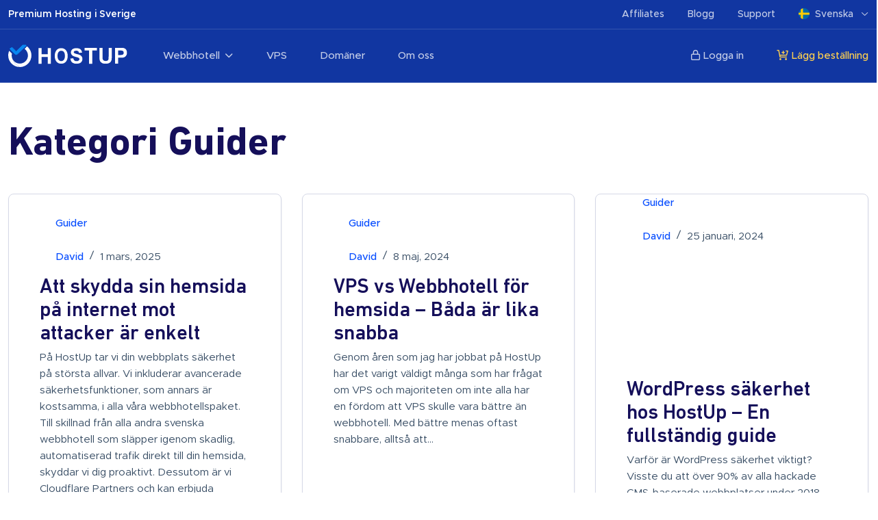

--- FILE ---
content_type: text/html; charset=UTF-8
request_url: https://hostup.se/blogg/category/guider/
body_size: 14285
content:
<!doctype html>
<html lang="sv-SE" prefix="og: https://ogp.me/ns#">
<head>
		<link rel="alternate" hreflang="sv" href="https://hostup.se/blogg/category/guider/" />
				<link rel="alternate" hreflang="x-default" href="https://hostup.se/blogg/category/guider/" />
		
	<meta charset="UTF-8">
	<meta name="viewport" content="width=device-width, initial-scale=1, maximum-scale=5, viewport-fit=cover">
	<link rel="profile" href="https://gmpg.org/xfn/11">

	
<!-- Sökmotoroptimering av Rank Math – https://rankmath.com/ -->
<title>Guider - HostUp</title>
<meta name="robots" content="index, follow, max-snippet:-1, max-video-preview:-1, max-image-preview:large"/>
<link rel="canonical" href="https://hostup.se/blogg/category/guider/" />
<meta property="og:locale" content="sv_SE" />
<meta property="og:type" content="article" />
<meta property="og:title" content="Guider - HostUp" />
<meta property="og:url" content="https://hostup.se/blogg/category/guider/" />
<meta property="og:site_name" content="HostUp" />
<meta name="twitter:card" content="summary_large_image" />
<meta name="twitter:title" content="Guider - HostUp" />
<meta name="twitter:label1" content="Inlägg" />
<meta name="twitter:data1" content="4" />
<!-- /Rank Math SEO-tillägg för WordPress -->

<link rel="alternate" type="application/rss+xml" title="HostUp &raquo; Webbflöde" href="https://hostup.se/blogg/feed/" />
<link rel="alternate" type="application/rss+xml" title="HostUp &raquo; Kommentarsflöde" href="https://hostup.se/blogg/comments/feed/" />
<link rel="alternate" type="application/rss+xml" title="HostUp &raquo; Kategoriflöde för Guider" href="https://hostup.se/blogg/category/guider/feed/" />
<style id='wp-img-auto-sizes-contain-inline-css'>
img:is([sizes=auto i],[sizes^="auto," i]){contain-intrinsic-size:3000px 1500px}
/*# sourceURL=wp-img-auto-sizes-contain-inline-css */
</style>
<link rel='stylesheet' id='blocksy-dynamic-global-css' href='https://hostup.se/blogg/wp-content/uploads/blocksy/css/global.css?ver=59879' media='all' />
<link rel='stylesheet' id='wp-block-library-css' href='https://hostup.se/blogg/wp-includes/css/dist/block-library/style.min.css?ver=6.9' media='all' />
<style id='global-styles-inline-css'>
:root{--wp--preset--aspect-ratio--square: 1;--wp--preset--aspect-ratio--4-3: 4/3;--wp--preset--aspect-ratio--3-4: 3/4;--wp--preset--aspect-ratio--3-2: 3/2;--wp--preset--aspect-ratio--2-3: 2/3;--wp--preset--aspect-ratio--16-9: 16/9;--wp--preset--aspect-ratio--9-16: 9/16;--wp--preset--color--black: #000000;--wp--preset--color--cyan-bluish-gray: #abb8c3;--wp--preset--color--white: #ffffff;--wp--preset--color--pale-pink: #f78da7;--wp--preset--color--vivid-red: #cf2e2e;--wp--preset--color--luminous-vivid-orange: #ff6900;--wp--preset--color--luminous-vivid-amber: #fcb900;--wp--preset--color--light-green-cyan: #7bdcb5;--wp--preset--color--vivid-green-cyan: #00d084;--wp--preset--color--pale-cyan-blue: #8ed1fc;--wp--preset--color--vivid-cyan-blue: #0693e3;--wp--preset--color--vivid-purple: #9b51e0;--wp--preset--color--palette-color-1: var(--theme-palette-color-1, #2872fa);--wp--preset--color--palette-color-2: var(--theme-palette-color-2, #1559ed);--wp--preset--color--palette-color-3: var(--theme-palette-color-3, #3A4F66);--wp--preset--color--palette-color-4: var(--theme-palette-color-4, #192a3d);--wp--preset--color--palette-color-5: var(--theme-palette-color-5, #e1e8ed);--wp--preset--color--palette-color-6: var(--theme-palette-color-6, #f2f5f7);--wp--preset--color--palette-color-7: var(--theme-palette-color-7, #FAFBFC);--wp--preset--color--palette-color-8: var(--theme-palette-color-8, #ffffff);--wp--preset--gradient--vivid-cyan-blue-to-vivid-purple: linear-gradient(135deg,rgb(6,147,227) 0%,rgb(155,81,224) 100%);--wp--preset--gradient--light-green-cyan-to-vivid-green-cyan: linear-gradient(135deg,rgb(122,220,180) 0%,rgb(0,208,130) 100%);--wp--preset--gradient--luminous-vivid-amber-to-luminous-vivid-orange: linear-gradient(135deg,rgb(252,185,0) 0%,rgb(255,105,0) 100%);--wp--preset--gradient--luminous-vivid-orange-to-vivid-red: linear-gradient(135deg,rgb(255,105,0) 0%,rgb(207,46,46) 100%);--wp--preset--gradient--very-light-gray-to-cyan-bluish-gray: linear-gradient(135deg,rgb(238,238,238) 0%,rgb(169,184,195) 100%);--wp--preset--gradient--cool-to-warm-spectrum: linear-gradient(135deg,rgb(74,234,220) 0%,rgb(151,120,209) 20%,rgb(207,42,186) 40%,rgb(238,44,130) 60%,rgb(251,105,98) 80%,rgb(254,248,76) 100%);--wp--preset--gradient--blush-light-purple: linear-gradient(135deg,rgb(255,206,236) 0%,rgb(152,150,240) 100%);--wp--preset--gradient--blush-bordeaux: linear-gradient(135deg,rgb(254,205,165) 0%,rgb(254,45,45) 50%,rgb(107,0,62) 100%);--wp--preset--gradient--luminous-dusk: linear-gradient(135deg,rgb(255,203,112) 0%,rgb(199,81,192) 50%,rgb(65,88,208) 100%);--wp--preset--gradient--pale-ocean: linear-gradient(135deg,rgb(255,245,203) 0%,rgb(182,227,212) 50%,rgb(51,167,181) 100%);--wp--preset--gradient--electric-grass: linear-gradient(135deg,rgb(202,248,128) 0%,rgb(113,206,126) 100%);--wp--preset--gradient--midnight: linear-gradient(135deg,rgb(2,3,129) 0%,rgb(40,116,252) 100%);--wp--preset--gradient--juicy-peach: linear-gradient(to right, #ffecd2 0%, #fcb69f 100%);--wp--preset--gradient--young-passion: linear-gradient(to right, #ff8177 0%, #ff867a 0%, #ff8c7f 21%, #f99185 52%, #cf556c 78%, #b12a5b 100%);--wp--preset--gradient--true-sunset: linear-gradient(to right, #fa709a 0%, #fee140 100%);--wp--preset--gradient--morpheus-den: linear-gradient(to top, #30cfd0 0%, #330867 100%);--wp--preset--gradient--plum-plate: linear-gradient(135deg, #667eea 0%, #764ba2 100%);--wp--preset--gradient--aqua-splash: linear-gradient(15deg, #13547a 0%, #80d0c7 100%);--wp--preset--gradient--love-kiss: linear-gradient(to top, #ff0844 0%, #ffb199 100%);--wp--preset--gradient--new-retrowave: linear-gradient(to top, #3b41c5 0%, #a981bb 49%, #ffc8a9 100%);--wp--preset--gradient--plum-bath: linear-gradient(to top, #cc208e 0%, #6713d2 100%);--wp--preset--gradient--high-flight: linear-gradient(to right, #0acffe 0%, #495aff 100%);--wp--preset--gradient--teen-party: linear-gradient(-225deg, #FF057C 0%, #8D0B93 50%, #321575 100%);--wp--preset--gradient--fabled-sunset: linear-gradient(-225deg, #231557 0%, #44107A 29%, #FF1361 67%, #FFF800 100%);--wp--preset--gradient--arielle-smile: radial-gradient(circle 248px at center, #16d9e3 0%, #30c7ec 47%, #46aef7 100%);--wp--preset--gradient--itmeo-branding: linear-gradient(180deg, #2af598 0%, #009efd 100%);--wp--preset--gradient--deep-blue: linear-gradient(to right, #6a11cb 0%, #2575fc 100%);--wp--preset--gradient--strong-bliss: linear-gradient(to right, #f78ca0 0%, #f9748f 19%, #fd868c 60%, #fe9a8b 100%);--wp--preset--gradient--sweet-period: linear-gradient(to top, #3f51b1 0%, #5a55ae 13%, #7b5fac 25%, #8f6aae 38%, #a86aa4 50%, #cc6b8e 62%, #f18271 75%, #f3a469 87%, #f7c978 100%);--wp--preset--gradient--purple-division: linear-gradient(to top, #7028e4 0%, #e5b2ca 100%);--wp--preset--gradient--cold-evening: linear-gradient(to top, #0c3483 0%, #a2b6df 100%, #6b8cce 100%, #a2b6df 100%);--wp--preset--gradient--mountain-rock: linear-gradient(to right, #868f96 0%, #596164 100%);--wp--preset--gradient--desert-hump: linear-gradient(to top, #c79081 0%, #dfa579 100%);--wp--preset--gradient--ethernal-constance: linear-gradient(to top, #09203f 0%, #537895 100%);--wp--preset--gradient--happy-memories: linear-gradient(-60deg, #ff5858 0%, #f09819 100%);--wp--preset--gradient--grown-early: linear-gradient(to top, #0ba360 0%, #3cba92 100%);--wp--preset--gradient--morning-salad: linear-gradient(-225deg, #B7F8DB 0%, #50A7C2 100%);--wp--preset--gradient--night-call: linear-gradient(-225deg, #AC32E4 0%, #7918F2 48%, #4801FF 100%);--wp--preset--gradient--mind-crawl: linear-gradient(-225deg, #473B7B 0%, #3584A7 51%, #30D2BE 100%);--wp--preset--gradient--angel-care: linear-gradient(-225deg, #FFE29F 0%, #FFA99F 48%, #FF719A 100%);--wp--preset--gradient--juicy-cake: linear-gradient(to top, #e14fad 0%, #f9d423 100%);--wp--preset--gradient--rich-metal: linear-gradient(to right, #d7d2cc 0%, #304352 100%);--wp--preset--gradient--mole-hall: linear-gradient(-20deg, #616161 0%, #9bc5c3 100%);--wp--preset--gradient--cloudy-knoxville: linear-gradient(120deg, #fdfbfb 0%, #ebedee 100%);--wp--preset--gradient--soft-grass: linear-gradient(to top, #c1dfc4 0%, #deecdd 100%);--wp--preset--gradient--saint-petersburg: linear-gradient(135deg, #f5f7fa 0%, #c3cfe2 100%);--wp--preset--gradient--everlasting-sky: linear-gradient(135deg, #fdfcfb 0%, #e2d1c3 100%);--wp--preset--gradient--kind-steel: linear-gradient(-20deg, #e9defa 0%, #fbfcdb 100%);--wp--preset--gradient--over-sun: linear-gradient(60deg, #abecd6 0%, #fbed96 100%);--wp--preset--gradient--premium-white: linear-gradient(to top, #d5d4d0 0%, #d5d4d0 1%, #eeeeec 31%, #efeeec 75%, #e9e9e7 100%);--wp--preset--gradient--clean-mirror: linear-gradient(45deg, #93a5cf 0%, #e4efe9 100%);--wp--preset--gradient--wild-apple: linear-gradient(to top, #d299c2 0%, #fef9d7 100%);--wp--preset--gradient--snow-again: linear-gradient(to top, #e6e9f0 0%, #eef1f5 100%);--wp--preset--gradient--confident-cloud: linear-gradient(to top, #dad4ec 0%, #dad4ec 1%, #f3e7e9 100%);--wp--preset--gradient--glass-water: linear-gradient(to top, #dfe9f3 0%, white 100%);--wp--preset--gradient--perfect-white: linear-gradient(-225deg, #E3FDF5 0%, #FFE6FA 100%);--wp--preset--font-size--small: 13px;--wp--preset--font-size--medium: 20px;--wp--preset--font-size--large: clamp(22px, 1.375rem + ((1vw - 3.2px) * 0.625), 30px);--wp--preset--font-size--x-large: clamp(30px, 1.875rem + ((1vw - 3.2px) * 1.563), 50px);--wp--preset--font-size--xx-large: clamp(45px, 2.813rem + ((1vw - 3.2px) * 2.734), 80px);--wp--preset--spacing--20: 0.44rem;--wp--preset--spacing--30: 0.67rem;--wp--preset--spacing--40: 1rem;--wp--preset--spacing--50: 1.5rem;--wp--preset--spacing--60: 2.25rem;--wp--preset--spacing--70: 3.38rem;--wp--preset--spacing--80: 5.06rem;--wp--preset--shadow--natural: 6px 6px 9px rgba(0, 0, 0, 0.2);--wp--preset--shadow--deep: 12px 12px 50px rgba(0, 0, 0, 0.4);--wp--preset--shadow--sharp: 6px 6px 0px rgba(0, 0, 0, 0.2);--wp--preset--shadow--outlined: 6px 6px 0px -3px rgb(255, 255, 255), 6px 6px rgb(0, 0, 0);--wp--preset--shadow--crisp: 6px 6px 0px rgb(0, 0, 0);}:root { --wp--style--global--content-size: var(--theme-block-max-width);--wp--style--global--wide-size: var(--theme-block-wide-max-width); }:where(body) { margin: 0; }.wp-site-blocks > .alignleft { float: left; margin-right: 2em; }.wp-site-blocks > .alignright { float: right; margin-left: 2em; }.wp-site-blocks > .aligncenter { justify-content: center; margin-left: auto; margin-right: auto; }:where(.wp-site-blocks) > * { margin-block-start: var(--theme-content-spacing); margin-block-end: 0; }:where(.wp-site-blocks) > :first-child { margin-block-start: 0; }:where(.wp-site-blocks) > :last-child { margin-block-end: 0; }:root { --wp--style--block-gap: var(--theme-content-spacing); }:root :where(.is-layout-flow) > :first-child{margin-block-start: 0;}:root :where(.is-layout-flow) > :last-child{margin-block-end: 0;}:root :where(.is-layout-flow) > *{margin-block-start: var(--theme-content-spacing);margin-block-end: 0;}:root :where(.is-layout-constrained) > :first-child{margin-block-start: 0;}:root :where(.is-layout-constrained) > :last-child{margin-block-end: 0;}:root :where(.is-layout-constrained) > *{margin-block-start: var(--theme-content-spacing);margin-block-end: 0;}:root :where(.is-layout-flex){gap: var(--theme-content-spacing);}:root :where(.is-layout-grid){gap: var(--theme-content-spacing);}.is-layout-flow > .alignleft{float: left;margin-inline-start: 0;margin-inline-end: 2em;}.is-layout-flow > .alignright{float: right;margin-inline-start: 2em;margin-inline-end: 0;}.is-layout-flow > .aligncenter{margin-left: auto !important;margin-right: auto !important;}.is-layout-constrained > .alignleft{float: left;margin-inline-start: 0;margin-inline-end: 2em;}.is-layout-constrained > .alignright{float: right;margin-inline-start: 2em;margin-inline-end: 0;}.is-layout-constrained > .aligncenter{margin-left: auto !important;margin-right: auto !important;}.is-layout-constrained > :where(:not(.alignleft):not(.alignright):not(.alignfull)){max-width: var(--wp--style--global--content-size);margin-left: auto !important;margin-right: auto !important;}.is-layout-constrained > .alignwide{max-width: var(--wp--style--global--wide-size);}body .is-layout-flex{display: flex;}.is-layout-flex{flex-wrap: wrap;align-items: center;}.is-layout-flex > :is(*, div){margin: 0;}body .is-layout-grid{display: grid;}.is-layout-grid > :is(*, div){margin: 0;}body{padding-top: 0px;padding-right: 0px;padding-bottom: 0px;padding-left: 0px;}:root :where(.wp-element-button, .wp-block-button__link){font-style: inherit;font-weight: inherit;letter-spacing: inherit;text-transform: inherit;}.has-black-color{color: var(--wp--preset--color--black) !important;}.has-cyan-bluish-gray-color{color: var(--wp--preset--color--cyan-bluish-gray) !important;}.has-white-color{color: var(--wp--preset--color--white) !important;}.has-pale-pink-color{color: var(--wp--preset--color--pale-pink) !important;}.has-vivid-red-color{color: var(--wp--preset--color--vivid-red) !important;}.has-luminous-vivid-orange-color{color: var(--wp--preset--color--luminous-vivid-orange) !important;}.has-luminous-vivid-amber-color{color: var(--wp--preset--color--luminous-vivid-amber) !important;}.has-light-green-cyan-color{color: var(--wp--preset--color--light-green-cyan) !important;}.has-vivid-green-cyan-color{color: var(--wp--preset--color--vivid-green-cyan) !important;}.has-pale-cyan-blue-color{color: var(--wp--preset--color--pale-cyan-blue) !important;}.has-vivid-cyan-blue-color{color: var(--wp--preset--color--vivid-cyan-blue) !important;}.has-vivid-purple-color{color: var(--wp--preset--color--vivid-purple) !important;}.has-palette-color-1-color{color: var(--wp--preset--color--palette-color-1) !important;}.has-palette-color-2-color{color: var(--wp--preset--color--palette-color-2) !important;}.has-palette-color-3-color{color: var(--wp--preset--color--palette-color-3) !important;}.has-palette-color-4-color{color: var(--wp--preset--color--palette-color-4) !important;}.has-palette-color-5-color{color: var(--wp--preset--color--palette-color-5) !important;}.has-palette-color-6-color{color: var(--wp--preset--color--palette-color-6) !important;}.has-palette-color-7-color{color: var(--wp--preset--color--palette-color-7) !important;}.has-palette-color-8-color{color: var(--wp--preset--color--palette-color-8) !important;}.has-black-background-color{background-color: var(--wp--preset--color--black) !important;}.has-cyan-bluish-gray-background-color{background-color: var(--wp--preset--color--cyan-bluish-gray) !important;}.has-white-background-color{background-color: var(--wp--preset--color--white) !important;}.has-pale-pink-background-color{background-color: var(--wp--preset--color--pale-pink) !important;}.has-vivid-red-background-color{background-color: var(--wp--preset--color--vivid-red) !important;}.has-luminous-vivid-orange-background-color{background-color: var(--wp--preset--color--luminous-vivid-orange) !important;}.has-luminous-vivid-amber-background-color{background-color: var(--wp--preset--color--luminous-vivid-amber) !important;}.has-light-green-cyan-background-color{background-color: var(--wp--preset--color--light-green-cyan) !important;}.has-vivid-green-cyan-background-color{background-color: var(--wp--preset--color--vivid-green-cyan) !important;}.has-pale-cyan-blue-background-color{background-color: var(--wp--preset--color--pale-cyan-blue) !important;}.has-vivid-cyan-blue-background-color{background-color: var(--wp--preset--color--vivid-cyan-blue) !important;}.has-vivid-purple-background-color{background-color: var(--wp--preset--color--vivid-purple) !important;}.has-palette-color-1-background-color{background-color: var(--wp--preset--color--palette-color-1) !important;}.has-palette-color-2-background-color{background-color: var(--wp--preset--color--palette-color-2) !important;}.has-palette-color-3-background-color{background-color: var(--wp--preset--color--palette-color-3) !important;}.has-palette-color-4-background-color{background-color: var(--wp--preset--color--palette-color-4) !important;}.has-palette-color-5-background-color{background-color: var(--wp--preset--color--palette-color-5) !important;}.has-palette-color-6-background-color{background-color: var(--wp--preset--color--palette-color-6) !important;}.has-palette-color-7-background-color{background-color: var(--wp--preset--color--palette-color-7) !important;}.has-palette-color-8-background-color{background-color: var(--wp--preset--color--palette-color-8) !important;}.has-black-border-color{border-color: var(--wp--preset--color--black) !important;}.has-cyan-bluish-gray-border-color{border-color: var(--wp--preset--color--cyan-bluish-gray) !important;}.has-white-border-color{border-color: var(--wp--preset--color--white) !important;}.has-pale-pink-border-color{border-color: var(--wp--preset--color--pale-pink) !important;}.has-vivid-red-border-color{border-color: var(--wp--preset--color--vivid-red) !important;}.has-luminous-vivid-orange-border-color{border-color: var(--wp--preset--color--luminous-vivid-orange) !important;}.has-luminous-vivid-amber-border-color{border-color: var(--wp--preset--color--luminous-vivid-amber) !important;}.has-light-green-cyan-border-color{border-color: var(--wp--preset--color--light-green-cyan) !important;}.has-vivid-green-cyan-border-color{border-color: var(--wp--preset--color--vivid-green-cyan) !important;}.has-pale-cyan-blue-border-color{border-color: var(--wp--preset--color--pale-cyan-blue) !important;}.has-vivid-cyan-blue-border-color{border-color: var(--wp--preset--color--vivid-cyan-blue) !important;}.has-vivid-purple-border-color{border-color: var(--wp--preset--color--vivid-purple) !important;}.has-palette-color-1-border-color{border-color: var(--wp--preset--color--palette-color-1) !important;}.has-palette-color-2-border-color{border-color: var(--wp--preset--color--palette-color-2) !important;}.has-palette-color-3-border-color{border-color: var(--wp--preset--color--palette-color-3) !important;}.has-palette-color-4-border-color{border-color: var(--wp--preset--color--palette-color-4) !important;}.has-palette-color-5-border-color{border-color: var(--wp--preset--color--palette-color-5) !important;}.has-palette-color-6-border-color{border-color: var(--wp--preset--color--palette-color-6) !important;}.has-palette-color-7-border-color{border-color: var(--wp--preset--color--palette-color-7) !important;}.has-palette-color-8-border-color{border-color: var(--wp--preset--color--palette-color-8) !important;}.has-vivid-cyan-blue-to-vivid-purple-gradient-background{background: var(--wp--preset--gradient--vivid-cyan-blue-to-vivid-purple) !important;}.has-light-green-cyan-to-vivid-green-cyan-gradient-background{background: var(--wp--preset--gradient--light-green-cyan-to-vivid-green-cyan) !important;}.has-luminous-vivid-amber-to-luminous-vivid-orange-gradient-background{background: var(--wp--preset--gradient--luminous-vivid-amber-to-luminous-vivid-orange) !important;}.has-luminous-vivid-orange-to-vivid-red-gradient-background{background: var(--wp--preset--gradient--luminous-vivid-orange-to-vivid-red) !important;}.has-very-light-gray-to-cyan-bluish-gray-gradient-background{background: var(--wp--preset--gradient--very-light-gray-to-cyan-bluish-gray) !important;}.has-cool-to-warm-spectrum-gradient-background{background: var(--wp--preset--gradient--cool-to-warm-spectrum) !important;}.has-blush-light-purple-gradient-background{background: var(--wp--preset--gradient--blush-light-purple) !important;}.has-blush-bordeaux-gradient-background{background: var(--wp--preset--gradient--blush-bordeaux) !important;}.has-luminous-dusk-gradient-background{background: var(--wp--preset--gradient--luminous-dusk) !important;}.has-pale-ocean-gradient-background{background: var(--wp--preset--gradient--pale-ocean) !important;}.has-electric-grass-gradient-background{background: var(--wp--preset--gradient--electric-grass) !important;}.has-midnight-gradient-background{background: var(--wp--preset--gradient--midnight) !important;}.has-juicy-peach-gradient-background{background: var(--wp--preset--gradient--juicy-peach) !important;}.has-young-passion-gradient-background{background: var(--wp--preset--gradient--young-passion) !important;}.has-true-sunset-gradient-background{background: var(--wp--preset--gradient--true-sunset) !important;}.has-morpheus-den-gradient-background{background: var(--wp--preset--gradient--morpheus-den) !important;}.has-plum-plate-gradient-background{background: var(--wp--preset--gradient--plum-plate) !important;}.has-aqua-splash-gradient-background{background: var(--wp--preset--gradient--aqua-splash) !important;}.has-love-kiss-gradient-background{background: var(--wp--preset--gradient--love-kiss) !important;}.has-new-retrowave-gradient-background{background: var(--wp--preset--gradient--new-retrowave) !important;}.has-plum-bath-gradient-background{background: var(--wp--preset--gradient--plum-bath) !important;}.has-high-flight-gradient-background{background: var(--wp--preset--gradient--high-flight) !important;}.has-teen-party-gradient-background{background: var(--wp--preset--gradient--teen-party) !important;}.has-fabled-sunset-gradient-background{background: var(--wp--preset--gradient--fabled-sunset) !important;}.has-arielle-smile-gradient-background{background: var(--wp--preset--gradient--arielle-smile) !important;}.has-itmeo-branding-gradient-background{background: var(--wp--preset--gradient--itmeo-branding) !important;}.has-deep-blue-gradient-background{background: var(--wp--preset--gradient--deep-blue) !important;}.has-strong-bliss-gradient-background{background: var(--wp--preset--gradient--strong-bliss) !important;}.has-sweet-period-gradient-background{background: var(--wp--preset--gradient--sweet-period) !important;}.has-purple-division-gradient-background{background: var(--wp--preset--gradient--purple-division) !important;}.has-cold-evening-gradient-background{background: var(--wp--preset--gradient--cold-evening) !important;}.has-mountain-rock-gradient-background{background: var(--wp--preset--gradient--mountain-rock) !important;}.has-desert-hump-gradient-background{background: var(--wp--preset--gradient--desert-hump) !important;}.has-ethernal-constance-gradient-background{background: var(--wp--preset--gradient--ethernal-constance) !important;}.has-happy-memories-gradient-background{background: var(--wp--preset--gradient--happy-memories) !important;}.has-grown-early-gradient-background{background: var(--wp--preset--gradient--grown-early) !important;}.has-morning-salad-gradient-background{background: var(--wp--preset--gradient--morning-salad) !important;}.has-night-call-gradient-background{background: var(--wp--preset--gradient--night-call) !important;}.has-mind-crawl-gradient-background{background: var(--wp--preset--gradient--mind-crawl) !important;}.has-angel-care-gradient-background{background: var(--wp--preset--gradient--angel-care) !important;}.has-juicy-cake-gradient-background{background: var(--wp--preset--gradient--juicy-cake) !important;}.has-rich-metal-gradient-background{background: var(--wp--preset--gradient--rich-metal) !important;}.has-mole-hall-gradient-background{background: var(--wp--preset--gradient--mole-hall) !important;}.has-cloudy-knoxville-gradient-background{background: var(--wp--preset--gradient--cloudy-knoxville) !important;}.has-soft-grass-gradient-background{background: var(--wp--preset--gradient--soft-grass) !important;}.has-saint-petersburg-gradient-background{background: var(--wp--preset--gradient--saint-petersburg) !important;}.has-everlasting-sky-gradient-background{background: var(--wp--preset--gradient--everlasting-sky) !important;}.has-kind-steel-gradient-background{background: var(--wp--preset--gradient--kind-steel) !important;}.has-over-sun-gradient-background{background: var(--wp--preset--gradient--over-sun) !important;}.has-premium-white-gradient-background{background: var(--wp--preset--gradient--premium-white) !important;}.has-clean-mirror-gradient-background{background: var(--wp--preset--gradient--clean-mirror) !important;}.has-wild-apple-gradient-background{background: var(--wp--preset--gradient--wild-apple) !important;}.has-snow-again-gradient-background{background: var(--wp--preset--gradient--snow-again) !important;}.has-confident-cloud-gradient-background{background: var(--wp--preset--gradient--confident-cloud) !important;}.has-glass-water-gradient-background{background: var(--wp--preset--gradient--glass-water) !important;}.has-perfect-white-gradient-background{background: var(--wp--preset--gradient--perfect-white) !important;}.has-small-font-size{font-size: var(--wp--preset--font-size--small) !important;}.has-medium-font-size{font-size: var(--wp--preset--font-size--medium) !important;}.has-large-font-size{font-size: var(--wp--preset--font-size--large) !important;}.has-x-large-font-size{font-size: var(--wp--preset--font-size--x-large) !important;}.has-xx-large-font-size{font-size: var(--wp--preset--font-size--xx-large) !important;}
:root :where(.wp-block-pullquote){font-size: clamp(0.984em, 0.984rem + ((1vw - 0.2em) * 0.645), 1.5em);line-height: 1.6;}
/*# sourceURL=global-styles-inline-css */
</style>
<link rel='stylesheet' id='ez-toc-css' href='https://hostup.se/blogg/wp-content/plugins/easy-table-of-contents/assets/css/screen.min.css?ver=2.0.79.2' media='all' />
<style id='ez-toc-inline-css'>
div#ez-toc-container .ez-toc-title {font-size: 120%;}div#ez-toc-container .ez-toc-title {font-weight: 500;}div#ez-toc-container ul li , div#ez-toc-container ul li a {font-size: 95%;}div#ez-toc-container ul li , div#ez-toc-container ul li a {font-weight: 500;}div#ez-toc-container nav ul ul li {font-size: 90%;}.ez-toc-box-title {font-weight: bold; margin-bottom: 10px; text-align: center; text-transform: uppercase; letter-spacing: 1px; color: #666; padding-bottom: 5px;position:absolute;top:-4%;left:5%;background-color: inherit;transition: top 0.3s ease;}.ez-toc-box-title.toc-closed {top:-25%;}
/*# sourceURL=ez-toc-inline-css */
</style>
<link rel='stylesheet' id='parent-style-css' href='https://hostup.se/blogg/wp-content/themes/blocksy/style.css?ver=6.9' media='all' />
<link rel='stylesheet' id='ct-main-styles-css' href='https://hostup.se/blogg/wp-content/themes/blocksy/static/bundle/main.min.css?ver=2.1.23' media='all' />
<link rel='stylesheet' id='ct-page-title-styles-css' href='https://hostup.se/blogg/wp-content/themes/blocksy/static/bundle/page-title.min.css?ver=2.1.23' media='all' />
<script src="https://hostup.se/blogg/wp-includes/js/jquery/jquery.min.js?ver=3.7.1" id="jquery-core-js"></script>
<script src="https://hostup.se/blogg/wp-includes/js/jquery/jquery-migrate.min.js?ver=3.4.1" id="jquery-migrate-js"></script>
<link rel="https://api.w.org/" href="https://hostup.se/blogg/wp-json/" /><link rel="alternate" title="JSON" type="application/json" href="https://hostup.se/blogg/wp-json/wp/v2/categories/31" /><link rel="EditURI" type="application/rsd+xml" title="RSD" href="https://hostup.se/blogg/xmlrpc.php?rsd" />
<meta name="generator" content="WordPress 6.9" />
<noscript><link rel='stylesheet' href='https://hostup.se/blogg/wp-content/themes/blocksy/static/bundle/no-scripts.min.css' type='text/css'></noscript>
		<link rel="apple-touch-icon" sizes="180x180" href="https://hostup.se/images/favicon/apple-touch-icon.png">
	<link rel="icon" type="image/png" sizes="32x32" href="https://hostup.se/images/favicon/favicon-32x32.png">
	<link rel="icon" type="image/png" sizes="16x16" href="https://hostup.se/images/favicon/favicon-16x16.png">
	<link rel="manifest" href="https://hostup.se/images/favicon/site.webmanifest">
	<link rel="mask-icon" href="https://hostup.se/images/favicon/safari-pinned-tab.svg" color="#5bbad5">
	<link rel="shortcut icon" href="https://hostup.se/images/favicon/favicon.ico">
	<meta name="msapplication-TileColor" content="#ffffff">
	<meta name="msapplication-config" content="https://hostup.se/images/favicon/browserconfig.xml">
	<meta name="theme-color" content="#123997">
<meta name="viewport" content="width=device-width, initial-scale=1, maximum-scale=5, viewport-fit=cover">
<link href="https://hostup.se/blogg/wp-content/themes/hostup-child/css/bootstrap.css" rel="stylesheet">
<link href="https://hostup.se/blogg/wp-content/themes/hostup-child/css/fontawesome.css" rel="stylesheet">
<link href="https://hostup.se/css/style-blog.css" rel="stylesheet">
    <!-- Matomo -->
    <script>
      var _paq = (window._paq = window._paq || []);
      /* tracker methods like "setCustomDimension" should be called before "trackPageView" */
      _paq.push(["setCookieDomain", "*.hostup.se"]);
      _paq.push(["requireConsent"]);
      _paq.push(["trackPageView"]);
      _paq.push(["enableLinkTracking"]);
      (function () {
        var u = "//analytics.hostup.se/";
        _paq.push(["setTrackerUrl", u + "matomo.php"]);
        _paq.push(["setSiteId", "1"]);
        var d = document,
          g = d.createElement("script"),
          s = d.getElementsByTagName("script")[0];
        g.async = true;
        g.src = u + "matomo.js";
        s.parentNode.insertBefore(g, s);
      })();
    </script>
    <!-- End Matomo Code -->
    <!-- Google Consent Mode -->
    <script>
      window.dataLayer = window.dataLayer || [];
      function gtag() {
        dataLayer.push(arguments);
      }
      window.gtag = gtag;
      // EU-specific settings
      gtag('consent', 'default', {
        'ad_personalization': 'denied',
        'ad_storage': 'denied',
        'ad_user_data': 'denied',
        'analytics_storage': 'denied',
        'functionality_storage': 'denied',
        'personalization_storage': 'denied',
        'region': [
          'GB','AT','BE','BG','CH','CY','DE','DK','EE','ES','FI',
          'FR','GG','GR','HR','HU','IE','IM','IT','JE','LT','LU',
          'LV','MT','NL','PL','PT','RO','SE','SI','SK'
        ],
        'wait_for_update': 500,
      });
      // Default settings
      gtag('consent', 'default', {
        'ad_personalization': 'granted',
        'ad_storage': 'granted',
        'ad_user_data': 'granted',
        'analytics_storage': 'granted',
        'functionality_storage': 'granted',
        'personalization_storage': 'granted',
        'security_storage': 'granted',
        'wait_for_update': 500,
      });
      gtag('set', 'ads_data_redaction', true);
      gtag('set', 'url_passthrough', false);
    </script>
    <!-- Google tag (gtag.js) -->
    <script async src="https://www.googletagmanager.com/gtag/js?id=G-XG4BML4Q04"></script>
    <script>
      gtag("js", new Date());
      gtag("config", "G-XG4BML4Q04");
    </script>
    <!-- Cookie Consent (shared with cloud.hostup.se) -->
    <script>window.__HOSTUP_COUNTRY = 'US';</script>
    <script src="https://cloud.hostup.se/cookie-consent.js"></script>
    <!-- Non-blocking tracking scripts -->
<script>
  (function () {
    function loadScript(src, timeout = 5000) {
      return new Promise((resolve, reject) => {
        const script = document.createElement("script");
        script.src = src;
        script.async = true;
        const timeoutId = setTimeout(() => {
          script.remove();
          console.warn(`Timeout loading script: ${src}`);
          resolve();
        }, timeout);
        script.onload = () => {
          clearTimeout(timeoutId);
          resolve();
        };
        script.onerror = () => {
          clearTimeout(timeoutId);
          script.remove();
          console.warn(`Failed to load script: ${src}`);
          resolve();
        };
        document.head.appendChild(script);
      });
    }

    // Check marketing consent with CookieConsent
    let marketingScriptsLoaded = false;
    function runMarketingScripts() {
      if (marketingScriptsLoaded) return;
      if (typeof CookieConsent !== 'undefined' && CookieConsent.acceptedCategory('marketing')) {
        marketingScriptsLoaded = true;
        Promise.all([
          loadScript("https://addrevenue.io/track.js", 5000),
          loadScript("https://affiliates.hostup.se/tracking.js", 5000),
        ]).catch((err) => {
          console.warn("Error loading tracking scripts:", err);
        });
      }
    }

    // Run on page load if already consented
    if (typeof CookieConsent !== 'undefined') {
      runMarketingScripts();
    }

    // Run when consent is given/changed
    window.addEventListener('cc:onConsent', runMarketingScripts);
    window.addEventListener('cc:onChange', runMarketingScripts);

  })();
</script>

	<link rel='stylesheet' media='only screen and (min-width: 1px) and (max-width: 767px)' href='https://hostup.se/blogg/wp-content/themes/hostup-child/css/320.css' />
	<link rel='stylesheet' media='only screen and (min-width: 768px) and (max-width: 991px)' href='https://hostup.se/blogg/wp-content/themes/hostup-child/css/768.css' />
	<link rel='stylesheet' media='only screen and (min-width: 992px) and (max-width: 1199px)' href='https://hostup.se/blogg/wp-content/themes/hostup-child/css/991.css' />
	<link rel='stylesheet' media='only screen and (min-width: 1200px) and (max-width: 1320px)' href='https://hostup.se/blogg/wp-content/themes/hostup-child/css/1200.css' />

<script src="https://hostup.se/js/jquery-3.6.4.min.js"></script>
<script src="https://hostup.se/js/bootstrap.min.js"></script>


</script>
</head>


<body class="archive category category-guider category-31 wp-embed-responsive wp-theme-blocksy wp-child-theme-hostup-child" data-link="type-2" data-prefix="categories" data-header="type-1" data-footer="type-1">

<a class="skip-link screen-reader-text" href="#main">Hoppa till innehåll</a><div class="ct-drawer-canvas" data-location="start">
		<div id="search-modal" class="ct-panel" data-behaviour="modal" role="dialog" aria-label="Modalt sökfönster" inert>
			<div class="ct-panel-actions">
				<button class="ct-toggle-close" data-type="type-1" aria-label="Stäng modalfönstret för sökning">
					<svg class="ct-icon" width="12" height="12" viewBox="0 0 15 15"><path d="M1 15a1 1 0 01-.71-.29 1 1 0 010-1.41l5.8-5.8-5.8-5.8A1 1 0 011.7.29l5.8 5.8 5.8-5.8a1 1 0 011.41 1.41l-5.8 5.8 5.8 5.8a1 1 0 01-1.41 1.41l-5.8-5.8-5.8 5.8A1 1 0 011 15z"/></svg>				</button>
			</div>

			<div class="ct-panel-content">
				

<form role="search" method="get" class="ct-search-form"  action="https://hostup.se/blogg/" aria-haspopup="listbox" data-live-results="thumbs">

	<input 
		type="search" class="modal-field"		placeholder="Sök"
		value=""
		name="s"
		autocomplete="off"
		title="Sök efter …"
		aria-label="Sök efter …"
			>

	<div class="ct-search-form-controls">
		
		<button type="submit" class="wp-element-button" data-button="icon" aria-label="Sökknapp">
			<svg class="ct-icon ct-search-button-content" aria-hidden="true" width="15" height="15" viewBox="0 0 15 15"><path d="M14.8,13.7L12,11c0.9-1.2,1.5-2.6,1.5-4.2c0-3.7-3-6.8-6.8-6.8S0,3,0,6.8s3,6.8,6.8,6.8c1.6,0,3.1-0.6,4.2-1.5l2.8,2.8c0.1,0.1,0.3,0.2,0.5,0.2s0.4-0.1,0.5-0.2C15.1,14.5,15.1,14,14.8,13.7z M1.5,6.8c0-2.9,2.4-5.2,5.2-5.2S12,3.9,12,6.8S9.6,12,6.8,12S1.5,9.6,1.5,6.8z"/></svg>
			<span class="ct-ajax-loader">
				<svg viewBox="0 0 24 24">
					<circle cx="12" cy="12" r="10" opacity="0.2" fill="none" stroke="currentColor" stroke-miterlimit="10" stroke-width="2"/>

					<path d="m12,2c5.52,0,10,4.48,10,10" fill="none" stroke="currentColor" stroke-linecap="round" stroke-miterlimit="10" stroke-width="2">
						<animateTransform
							attributeName="transform"
							attributeType="XML"
							type="rotate"
							dur="0.6s"
							from="0 12 12"
							to="360 12 12"
							repeatCount="indefinite"
						/>
					</path>
				</svg>
			</span>
		</button>

		
					<input type="hidden" name="ct_post_type" value="post:page">
		
		

		<input type="hidden" value="51f1218322" class="ct-live-results-nonce">	</div>

			<div class="screen-reader-text" aria-live="polite" role="status">
			Inga resultat		</div>
	
</form>


			</div>
		</div>

		<div id="offcanvas" class="ct-panel ct-header" data-behaviour="right-side" role="dialog" aria-label="Modalt fönster utanför innehållet" inert=""><div class="ct-panel-inner">
		<div class="ct-panel-actions">
			
			<button class="ct-toggle-close" data-type="type-1" aria-label="Close drawer">
				<svg class="ct-icon" width="12" height="12" viewBox="0 0 15 15"><path d="M1 15a1 1 0 01-.71-.29 1 1 0 010-1.41l5.8-5.8-5.8-5.8A1 1 0 011.7.29l5.8 5.8 5.8-5.8a1 1 0 011.41 1.41l-5.8 5.8 5.8 5.8a1 1 0 01-1.41 1.41l-5.8-5.8-5.8 5.8A1 1 0 011 15z"/></svg>
			</button>
		</div>
		<div class="ct-panel-content" data-device="desktop"><div class="ct-panel-content-inner"></div></div><div class="ct-panel-content" data-device="mobile"><div class="ct-panel-content-inner">
<nav
	class="mobile-menu menu-container"
	data-id="mobile-menu" data-interaction="click" data-toggle-type="type-1" data-submenu-dots="yes"	>

	</nav>

</div></div></div></div></div>



<div class="hero-bg" id="hero-bg-blog">
<header class="header">
<div class="top-row">
			<div class="container">
				<div class="row">
					<div class="col col-promo">
						<strong>Premium Hosting i Sverige</strong>
					</div>
					<div class="col ml-auto">
						<ul class="tnav pull-right">
                        <li><a href="/affiliates/">Affiliates</a></li>
                        <li><a href="/blogg/">Blogg</a></li>
                        <li><a href="/support/">Support</a></li>
							<li class="dropdown">
								<a href="#" class="dropdown-toggle pr-0">
									<img src="https://hostup.se/blogg/wp-content/themes/hostup-child/images/flag-se.svg" aria-label="Nuvarande språk - Svenska" class="va-mid lang-icon ifix mr-2" alt="svensk flagga">Svenska
									<i class="fa-regular fa-chevron-down va-mid font-11 ml-2 ifix"></i>
								</a>
								<ul class="dropdown-menu">
																		<li><a href="/blogg/category/guider/"><img src="https://hostup.se/blogg/wp-content/themes/hostup-child/images/flag-se.svg" aria-label="Välj språk - Svenska"  class="va-mid lang-icon ifix mr-2" alt="svensk flagga">Svenska</a></li>
								</ul>
							</li>
						</ul>
					</div>
				</div>
			</div> 
		</div>

		<div class="container">
			<div class="row">
				<div class="col col-auto">
					<a href="https://hostup.se/"><img src="https://hostup.se/blogg/wp-content/themes/hostup-child/images/logo.svg" class="logo" alt="HostUp Logotyp" /></a>
				</div>
				<div class="col">
				<ul class="mnav mnav-main">
                <li class="nav-item dropdown ">
    
    <a href="#" class="nav-link dropdown-toggle" id="companyDropdown" role="button" data-bs-toggle="dropdown" aria-haspopup="true" aria-expanded="false">Webbhotell <i class="fa-solid fa-chevron-down va-mid ml-1 font-12"></i></a>
    <div class="dropdown-menu" aria-labelledby="companyDropdown">
        <a class="dropdown-item" href="/webbhotell/">
            <div class="nav-icon"><img src="/images/nav-icon-hosting.svg" alt=""></div>
            <strong>Webbhotell</strong><br>
            <span class="font-12">Ett vanligt webbhotell där du kan installera allt.</span>
        </a>
        <a class="dropdown-item mt-2" href="/wordpress/">
            <div class="nav-icon"><img src="/images/nav-icon-wordpress.svg" alt=""></div>
            <strong>WordPress webbhotell</strong><br>
            <span class="font-12">Webbhotell speciellt anpassat för WordPress.</span>
        </a>
        <a class="dropdown-item mt-2" href="/wordpress/woocommerce/">
            <div class="nav-icon"><img src="/images/nav-icon-woo.svg" alt=""></div>
            <strong>WooCommerce webbhotell</strong><br>
            <span class="font-12">Webbhotell speciellt anpassat för WooCommerce.</span>
        </a>
    </div>
    </li>
					<li ><a href="https://hostup.se/vps/">VPS</a></li>
					<li ><a href="https://hostup.se/doman/">Domäner</a></li>
					<li ><a href="https://hostup.se/om-oss/">Om oss</a></li>
    
					<li class="pull-right"><a href="https://cloud.hostup.se/cart/products" class="yellow-link pr-0"><i class="fa-regular fa-cart-plus va-mid mr-1"></i>Lägg beställning</a></li>
					<li class="pull-right"><a href="https://cloud.hostup.se/login"><i class="fa-regular fa-lock va-mid mr-1"></i>Logga in</a></li>
				</ul>
				</div>
			</div>
			<div class="button_container" id="toggle">
				<a href="#" aria-label="Öppna den mobila navigeringsmenyn"><i class="fa-solid fa-bars font-22"></i><i class="fa-solid fa-xmark-large font-22"></i></a>
			</div>
		</div>
	</header>
	
</div>
	
	




<div id="main-container">

	<main id="main" class="site-main hfeed" itemscope="itemscope" itemtype="https://schema.org/CreativeWork">


		
<div class="ct-container"  data-vertical-spacing="top:bottom">
	<section >
		
<div class="hero-section is-width-constrained" data-type="type-1">
			<header class="entry-header">
			<h1 class="page-title" itemprop="headline"><span class="ct-title-label">Kategori</span> Guider</h1>		</header>
	</div><div class="entries" data-archive="default" data-layout="grid" data-cards="boxed"><article class="entry-card card-content post-1486 post type-post status-publish format-standard hentry category-guider" ><ul class="entry-meta" data-type="simple:slash" data-id="meta_1" ><li class="meta-categories" data-type="simple"><a href="https://hostup.se/blogg/category/guider/" rel="tag" class="ct-term-31">Guider</a></li></ul><h2 class="entry-title"><a href="https://hostup.se/blogg/att-skydda-sin-hemsida-pa-internet-mot-attacker-ar-enkelt/" rel="bookmark">Att skydda sin hemsida på internet mot attacker är enkelt</a></h2><div class="entry-excerpt"><p>På HostUp tar vi din webbplats säkerhet på största allvar. Vi inkluderar avancerade säkerhetsfunktioner, som annars är kostsamma, i alla våra webbhotellspaket. Till skillnad från alla andra svenska webbhotell som släpper igenom skadlig, automatiserad trafik direkt till din hemsida, skyddar vi dig proaktivt. Dessutom är vi Cloudflare Partners och kan erbjuda expertstöd om du behöver ytterligare hjälp att säkra din hemsida.</p>
</div><ul class="entry-meta" data-type="simple:slash" data-id="meta_2" ><li class="meta-author" itemprop="author" itemscope="" itemtype="https://schema.org/Person"><a class="ct-meta-element-author" href="https://hostup.se/blogg/author/david/" title="Inlägg av David" rel="author" itemprop="url"><span itemprop="name">David</span></a></li><li class="meta-date" itemprop="datePublished"><time class="ct-meta-element-date" datetime="2025-03-01T15:04:23+01:00">1 mars, 2025</time></li></ul></article><article class="entry-card card-content post-1383 post type-post status-publish format-standard hentry category-guider" ><ul class="entry-meta" data-type="simple:slash" data-id="meta_1" ><li class="meta-categories" data-type="simple"><a href="https://hostup.se/blogg/category/guider/" rel="tag" class="ct-term-31">Guider</a></li></ul><h2 class="entry-title"><a href="https://hostup.se/blogg/vps-vs-webbhotell/" rel="bookmark">VPS vs Webbhotell för hemsida &#8211; Båda är lika snabba</a></h2><div class="entry-excerpt"><p>Genom åren som jag har jobbat på HostUp har det varigt väldigt många som har frågat om VPS och majoriteten om inte alla har en fördom att VPS skulle vara bättre än webbhotell. Med bättre menas oftast snabbare, alltså att…</p>
</div><ul class="entry-meta" data-type="simple:slash" data-id="meta_2" ><li class="meta-author" itemprop="author" itemscope="" itemtype="https://schema.org/Person"><a class="ct-meta-element-author" href="https://hostup.se/blogg/author/david/" title="Inlägg av David" rel="author" itemprop="url"><span itemprop="name">David</span></a></li><li class="meta-date" itemprop="datePublished"><time class="ct-meta-element-date" datetime="2024-05-08T18:54:48+02:00">8 maj, 2024</time></li></ul></article><article class="entry-card card-content post-1346 post type-post status-publish format-standard has-post-thumbnail hentry category-guider" ><ul class="entry-meta" data-type="simple:slash" data-id="meta_1" ><li class="meta-categories" data-type="simple"><a href="https://hostup.se/blogg/category/guider/" rel="tag" class="ct-term-31">Guider</a></li></ul><h2 class="entry-title"><a href="https://hostup.se/blogg/wordpress-sakerhet/" rel="bookmark">WordPress säkerhet hos HostUp – En fullständig guide</a></h2><a class="ct-media-container boundless-image" href="https://hostup.se/blogg/wordpress-sakerhet/" aria-label="WordPress säkerhet hos HostUp – En fullständig guide"><img width="768" height="452" src="https://hostup.se/blogg/wp-content/uploads/2024/01/wp-toolkit-768x452.png" class="attachment-medium_large size-medium_large wp-post-image" alt="" loading="lazy" decoding="async" srcset="https://hostup.se/blogg/wp-content/uploads/2024/01/wp-toolkit-768x452.png 768w, https://hostup.se/blogg/wp-content/uploads/2024/01/wp-toolkit-300x176.png 300w, https://hostup.se/blogg/wp-content/uploads/2024/01/wp-toolkit-1024x602.png 1024w, https://hostup.se/blogg/wp-content/uploads/2024/01/wp-toolkit-1536x904.png 1536w, https://hostup.se/blogg/wp-content/uploads/2024/01/wp-toolkit-2048x1205.png 2048w" sizes="auto, (max-width: 768px) 100vw, 768px" itemprop="image" style="aspect-ratio: 4/3;" /></a><div class="entry-excerpt"><p>Varför är WordPress säkerhet viktigt? Visste du att över 90% av alla hackade CMS-baserade webbplatser under 2018 var WordPress-sidor? Denna överraskande statistik från en rapport av Sucuri understryker den kritiska vikten av WordPress-säkerhet. I en värld där digitala hot ständigt…</p>
</div><ul class="entry-meta" data-type="simple:slash" data-id="meta_2" ><li class="meta-author" itemprop="author" itemscope="" itemtype="https://schema.org/Person"><a class="ct-meta-element-author" href="https://hostup.se/blogg/author/david/" title="Inlägg av David" rel="author" itemprop="url"><span itemprop="name">David</span></a></li><li class="meta-date" itemprop="datePublished"><time class="ct-meta-element-date" datetime="2024-01-25T03:40:33+01:00">25 januari, 2024</time></li></ul></article><article class="entry-card card-content post-1327 post type-post status-publish format-standard has-post-thumbnail hentry category-guider" ><ul class="entry-meta" data-type="simple:slash" data-id="meta_1" ><li class="meta-categories" data-type="simple"><a href="https://hostup.se/blogg/category/guider/" rel="tag" class="ct-term-31">Guider</a></li></ul><h2 class="entry-title"><a href="https://hostup.se/blogg/site-builder/" rel="bookmark">Bygg din dröm hemsida: En insider-tur av vår Site Builder</a></h2><a class="ct-media-container boundless-image" href="https://hostup.se/blogg/site-builder/" aria-label="Bygg din dröm hemsida: En insider-tur av vår Site Builder"><img width="768" height="335" src="https://hostup.se/blogg/wp-content/uploads/2024/01/sitebuilder-hero-768x335.png" class="attachment-medium_large size-medium_large wp-post-image" alt="" loading="lazy" decoding="async" srcset="https://hostup.se/blogg/wp-content/uploads/2024/01/sitebuilder-hero-768x335.png 768w, https://hostup.se/blogg/wp-content/uploads/2024/01/sitebuilder-hero-300x131.png 300w, https://hostup.se/blogg/wp-content/uploads/2024/01/sitebuilder-hero-1024x447.png 1024w, https://hostup.se/blogg/wp-content/uploads/2024/01/sitebuilder-hero-1536x671.png 1536w, https://hostup.se/blogg/wp-content/uploads/2024/01/sitebuilder-hero-2048x894.png 2048w" sizes="auto, (max-width: 768px) 100vw, 768px" itemprop="image" style="aspect-ratio: 4/3;" /></a><div class="entry-excerpt"><p>Hemsidor kan idag byggas på två huvudsakliga sätt. Den första metoden är den mer traditionella, där man kodar direkt i textform utan att direkt se det slutliga resultatet &#8211; en process som kan vara både tidskrävande och tekniskt utmanande. Den…</p>
</div><ul class="entry-meta" data-type="simple:slash" data-id="meta_2" ><li class="meta-author" itemprop="author" itemscope="" itemtype="https://schema.org/Person"><a class="ct-meta-element-author" href="https://hostup.se/blogg/author/david/" title="Inlägg av David" rel="author" itemprop="url"><span itemprop="name">David</span></a></li><li class="meta-date" itemprop="datePublished"><time class="ct-meta-element-date" datetime="2024-01-21T04:57:13+01:00">21 januari, 2024</time></li></ul></article></div>	</section>

	</div>
	</main>
</div>

	<script>		$(function() {                       
			$(".button_container a").click(function() {   
				$('.mnav').slideToggle('fast');   
				$('.mnav').toggleClass('active');    
				$('.button_container').toggleClass('active');    
			});
		});

		jQuery(document).ready(function (e) {
		if ($(window).width() < 768 || $(window).height() < 480) {
  $(".footer h5").click(function() {
    $(this).next("ul").slideToggle("");
    $(this).toggleClass('active');
  });
}
		});
		
	</script>

<script src="https://hostup.se/js/scripts.js"></script>
<section class="blue-bg dark-bg lesser-padding" id="footer-cta">
    <div class="container">
        <div class="row">
            <div class="col col-md-12 col-lg-8">
                <h3 class="CTA-title">Redo att komma igång?</h3>
                <p class="font-20 pb-0 mt-n1">Vi erbjuder massor av prestandaförbättrande verktyg för att göra din webbplats snabbare.
                </p>
            </div>
            <div class="col col-md-12 col-lg-4 text-right pt-3">
                <a href="https://cloud.hostup.se/contact" class="button lg mr-3">Kontakta oss</a>
                <a href="https://cloud.hostup.se/cart/products" class="button lg secondary">Kom igång nu</a>
            </div>
        </div>
    </div>
</section>


<footer class="footer">
    <div class="container">
        <div class="row link-row">
            <div class="col col-lg-3">
                <h4 class="semibold footer-title">Webbhotell</h4>
                <ul class="pb-5">
                    <li class="py-1"><a href="/webbhotell/">Webbhotell</a></li>
                </ul>

                <h4 class="semibold footer-title">Domäner</h4>
                <ul class="pb-5">
                    <li class="py-1"><a href="/doman/">Domännamn</a></li>
                    <li class="py-1"><a href="https://cloud.hostup.se/cart/?domain_transfer">Överför domäner</a></li>
                </ul>
            </div>

            <div class="col col-lg-3">
                <h4 class="semibold footer-title">CMS Webbhotell</h4>
                <ul class="pb-5">
                    <li class="py-1"><a href="https://hostup.se/wordpress/">WordPress Webbhotell</a></li>
                    <li class="py-1"><a href="https://hostup.se/wordpress/woocommerce/">WooCommerce Webbhotell</a></li>
                </ul>
            </div>
            <div class="col col-lg-3">
                <h4 class="semibold footer-title">VPS</h4>
                <ul class="pb-5">
                    <li class="py-1"><a href="/vps/">Linux VPS</a></li>
                    <li class="py-1"><a href="https://lg.hostup.se">Looking Glass</a></li>
                </ul>

                <h4 class="semibold footer-title">Logga in</h4>
                <ul class="pb-5">
                    <li class="py-1"><a href="https://webmail.hostup.se/">Webmail</a></li>
                </ul>
            </div>
            <div class="col col-lg-3">
                <h4 class="semibold footer-title">Support</h4>
                <ul class="pb-5">
                    <li class="py-1"><a href="https://cloud.hostup.se/">Kundzon</a></li>
                    <li class="py-1"><a href="https://status.hostup.se/">Driftstatus</a></li>
                    <li class="py-1"><a href="https://cloud.hostup.se/contact">Kontakta oss</a></li>
                    <li class="py-1"><a href="/priskalkylator/">Priskalkylator</a></li>
                    <li class="py-1"><a href="https://developer.hostup.se/">API Docs</a></li>
                </ul>

                <h4 class="semibold footer-title">Företaget</h4>
                <ul class="pb-5">
                    <li class="py-1"><a href="/om-oss/">Om oss</a></li>
                    <li class="py-1"><a href="/karriar/">Karriär</a></li>
                </ul>
            </div>


        </div>
        <div class="block clearfix pt-3">
            <span class="pull-left mr-2">Inkluderar 25% moms</span>
            <label class="switch pull-left" aria-label="Visa priser inklusive eller exklusive moms">
                <input type="checkbox">
                <span class="slider round"></span>
            </label>
        </div>
    </div>

    <div class="copyright">
        <div class="container">
            <div class="row">
                <div class="col col-lg-6">
                    <a href="#"><img src="/images/logo-footer.svg" alt="HostUp Footer Logotyp"></a>
                                        <span class="block mt-3">Upphovsrätt © 2026 HostUp. Alla rättigheter förbehållna.</span>                    <ul class="block font-12 pt-2 legal-links">
                        <li class="inline-block pr-4"><a href="/policy/integritetspolicy/">Integritetspolicy</a></li>
                        <li class="inline-block"><a href="/policy/anvandarvilkor/">Användarvillkor</a></li>
                    </ul>
                </div>
                <div class="col col-lg-6 ml-auto text-right">
                    <ul class="social-links block mb-2 pb-1 mt-n1">
                        <li class="inline-block mr-4"><a href="https://se.linkedin.com/company/hostup" target="_blank" rel="noopener noreferrer"><img src="/images/in.svg" alt="HostUp på LinkedIn"></a></li>
                        <li class="inline-block"><a href="https://twitter.com/hostup" target="_blank" rel="noopener noreferrer"><img src="/images/x.svg" alt="HostUp på Twitter"></a></li>
                    </ul>
                    <img src="/images/five-stars-footer.svg" alt="HostUp Rankat Utmärkt på Trustpilot">
                    <span class="font-12 block mt-2">Vi är rankade som <strong>Utmärkt</strong> på
                        <strong>Trustpilot</strong><br>
                        <a href="https://se.trustpilot.com/review/hostup.se" target="_blank" rel="noopener noreferrer">Läs recensioner <i class="fa-solid fa-arrow-up-right-from-square va-mid ml-1"></i></a></span>
                </div>
            </div>
        </div>
    </div>

</footer>


</body>

</html>
<script>
function updatePrices(includeVAT) {
    const priceElements = document.querySelectorAll('.price-element');
    priceElements.forEach(function (element) {
        // Retrieve the base price
        let basePrice = element.getAttribute('data-base-price');
        if (!basePrice) {
            // Extract only the numeric part of the content
            basePrice = parseFloat(element.textContent.match(/[\d.]+/)[0]);
            element.setAttribute('data-base-price', basePrice);
        } else {
            basePrice = parseFloat(basePrice);
        }

        // Calculate the final price
        const finalPrice = includeVAT ? (basePrice * 1.25) : basePrice;

        // Format the price - remove '.00' for whole numbers
        const formattedPrice = finalPrice % 1 === 0 ? finalPrice.toString() : finalPrice.toFixed(2);

        // Update the price in the element
        element.textContent = element.textContent.replace(/[\d.]+/, formattedPrice);
    });
}

function handleVATToggle() {
    const includeVAT = document.querySelector('.footer .switch input[type="checkbox"]').checked;
    updatePrices(includeVAT);
    localStorage.setItem('includeVAT', includeVAT);
}

document.addEventListener("DOMContentLoaded", function () {
    // Initialize VAT toggle state
    const savedVATPreference = localStorage.getItem('includeVAT') === 'true';
    const vatToggle = document.querySelector('.footer .switch input[type="checkbox"]');
    vatToggle.checked = savedVATPreference;
    updatePrices(savedVATPreference);

    // Event listener for VAT toggle
    vatToggle.addEventListener('change', handleVATToggle);
});


</script>

<script>
jQuery(document).ready(function($) {
    // Säkerställ att mobilmeny-toggle fungerar
    $(document).on('click', '.button_container a', function(e) {
        e.preventDefault();
        console.log('Mobilmeny klickad'); // För debugging
        $('.mnav').slideToggle('fast');
        $('.mnav').toggleClass('active');
        $('.button_container').toggleClass('active');
        return false;
    });
});
</script>
<script type="speculationrules">
{"prefetch":[{"source":"document","where":{"and":[{"href_matches":"/blogg/*"},{"not":{"href_matches":["/blogg/wp-*.php","/blogg/wp-admin/*","/blogg/wp-content/uploads/*","/blogg/wp-content/*","/blogg/wp-content/plugins/*","/blogg/wp-content/themes/hostup-child/*","/blogg/wp-content/themes/blocksy/*","/blogg/*\\?(.+)"]}},{"not":{"selector_matches":"a[rel~=\"nofollow\"]"}},{"not":{"selector_matches":".no-prefetch, .no-prefetch a"}}]},"eagerness":"conservative"}]}
</script>
<script id="ez-toc-scroll-scriptjs-js-extra">
var eztoc_smooth_local = {"scroll_offset":"30","add_request_uri":"","add_self_reference_link":""};
//# sourceURL=ez-toc-scroll-scriptjs-js-extra
</script>
<script src="https://hostup.se/blogg/wp-content/plugins/easy-table-of-contents/assets/js/smooth_scroll.min.js?ver=2.0.79.2" id="ez-toc-scroll-scriptjs-js"></script>
<script src="https://hostup.se/blogg/wp-content/plugins/easy-table-of-contents/vendor/js-cookie/js.cookie.min.js?ver=2.2.1" id="ez-toc-js-cookie-js"></script>
<script src="https://hostup.se/blogg/wp-content/plugins/easy-table-of-contents/vendor/sticky-kit/jquery.sticky-kit.min.js?ver=1.9.2" id="ez-toc-jquery-sticky-kit-js"></script>
<script id="ez-toc-js-js-extra">
var ezTOC = {"smooth_scroll":"1","scroll_offset":"30","fallbackIcon":"\u003Cspan class=\"\"\u003E\u003Cspan class=\"eztoc-hide\" style=\"display:none;\"\u003EToggle\u003C/span\u003E\u003Cspan class=\"ez-toc-icon-toggle-span\"\u003E\u003Csvg style=\"fill: #999;color:#999\" xmlns=\"http://www.w3.org/2000/svg\" class=\"list-377408\" width=\"20px\" height=\"20px\" viewBox=\"0 0 24 24\" fill=\"none\"\u003E\u003Cpath d=\"M6 6H4v2h2V6zm14 0H8v2h12V6zM4 11h2v2H4v-2zm16 0H8v2h12v-2zM4 16h2v2H4v-2zm16 0H8v2h12v-2z\" fill=\"currentColor\"\u003E\u003C/path\u003E\u003C/svg\u003E\u003Csvg style=\"fill: #999;color:#999\" class=\"arrow-unsorted-368013\" xmlns=\"http://www.w3.org/2000/svg\" width=\"10px\" height=\"10px\" viewBox=\"0 0 24 24\" version=\"1.2\" baseProfile=\"tiny\"\u003E\u003Cpath d=\"M18.2 9.3l-6.2-6.3-6.2 6.3c-.2.2-.3.4-.3.7s.1.5.3.7c.2.2.4.3.7.3h11c.3 0 .5-.1.7-.3.2-.2.3-.5.3-.7s-.1-.5-.3-.7zM5.8 14.7l6.2 6.3 6.2-6.3c.2-.2.3-.5.3-.7s-.1-.5-.3-.7c-.2-.2-.4-.3-.7-.3h-11c-.3 0-.5.1-.7.3-.2.2-.3.5-.3.7s.1.5.3.7z\"/\u003E\u003C/svg\u003E\u003C/span\u003E\u003C/span\u003E","chamomile_theme_is_on":""};
//# sourceURL=ez-toc-js-js-extra
</script>
<script src="https://hostup.se/blogg/wp-content/plugins/easy-table-of-contents/assets/js/front.min.js?ver=2.0.79.2-1765333431" id="ez-toc-js-js"></script>
<script id="ct-scripts-js-extra">
var ct_localizations = {"ajax_url":"https://hostup.se/blogg/wp-admin/admin-ajax.php","public_url":"https://hostup.se/blogg/wp-content/themes/blocksy/static/bundle/","rest_url":"https://hostup.se/blogg/wp-json/","search_url":"https://hostup.se/blogg/search/QUERY_STRING/","show_more_text":"Visa mer","more_text":"Mer","search_live_results":"S\u00f6kresultat","search_live_no_results":"Inga resultat","search_live_no_result":"Inga resultat","search_live_one_result":"Du fick %s resultat. Tryck p\u00e5 Tab f\u00f6r att v\u00e4lja det.","search_live_many_results":"Du fick %s resultat. Tryck p\u00e5 Tab f\u00f6r att v\u00e4lja ett.","search_live_stock_status_texts":{"instock":"I lager","outofstock":"Slut i lager"},"clipboard_copied":"Kopierad!","clipboard_failed":"Det gick inte att kopiera","expand_submenu":"Expandera rullgardinsmeny","collapse_submenu":"Minimera rullgardinsmeny","dynamic_js_chunks":[{"id":"blocksy_sticky_header","selector":"header [data-sticky]","url":"https://hostup.se/blogg/wp-content/plugins/blocksy-companion/static/bundle/sticky.js?ver=2.1.23"}],"dynamic_styles":{"lazy_load":"https://hostup.se/blogg/wp-content/themes/blocksy/static/bundle/non-critical-styles.min.css?ver=2.1.23","search_lazy":"https://hostup.se/blogg/wp-content/themes/blocksy/static/bundle/non-critical-search-styles.min.css?ver=2.1.23","back_to_top":"https://hostup.se/blogg/wp-content/themes/blocksy/static/bundle/back-to-top.min.css?ver=2.1.23"},"dynamic_styles_selectors":[{"selector":".ct-header-cart, #woo-cart-panel","url":"https://hostup.se/blogg/wp-content/themes/blocksy/static/bundle/cart-header-element-lazy.min.css?ver=2.1.23"},{"selector":".flexy","url":"https://hostup.se/blogg/wp-content/themes/blocksy/static/bundle/flexy.min.css?ver=2.1.23"},{"selector":"#account-modal","url":"https://hostup.se/blogg/wp-content/plugins/blocksy-companion/static/bundle/header-account-modal-lazy.min.css?ver=2.1.23"},{"selector":".ct-header-account","url":"https://hostup.se/blogg/wp-content/plugins/blocksy-companion/static/bundle/header-account-dropdown-lazy.min.css?ver=2.1.23"}]};
//# sourceURL=ct-scripts-js-extra
</script>
<script src="https://hostup.se/blogg/wp-content/themes/blocksy/static/bundle/main.js?ver=2.1.23" id="ct-scripts-js"></script>


--- FILE ---
content_type: text/css
request_url: https://hostup.se/css/style-blog.css
body_size: 13215
content:
:root {
    --blue: #084EFF;
    --blue-hover: #0543E0;
  
    --orange:#FF8538;
    --orange-hover:#EF6E1D;
  
    --green:#48DA68;
    --green-hover:#36CC56;
  
    --yellow:#FFBB00;
    --yellow-hover:#E1A501;

    --red:#EC1D1D;
    --red-hover:#D21111;
  
    --header:#150F5A;
    --text:#555b74;
     
    --strong:#252834;
    --body:#fff;

    --light-bg:#F6F7FA;

    --borders:rgba(69,72,85,0.20);

  }
/* #### Generated By: http://www.cufonfonts.com #### */

@font-face {
    font-family: 'Metropolis';
    src: url('../webfonts/Metropolis-BoldItalic.woff2') format('woff2'),
        url('../webfonts/Metropolis-BoldItalic.woff') format('woff');
    font-weight: bold;
    font-style: italic;
    font-display: swap;
}

@font-face {
    font-family: 'Metropolis';
    src: url('../webfonts/Metropolis-BlackItalic.woff2') format('woff2'),
        url('../webfonts/Metropolis-BlackItalic.woff') format('woff');
    font-weight: 900;
    font-style: italic;
    font-display: swap;
}

@font-face {
    font-family: 'Metropolis';
    src: url('../webfonts/Metropolis-Light.woff2') format('woff2'),
        url('../webfonts/Metropolis-Light.woff') format('woff');
    font-weight: 300;
    font-style: normal;
    font-display: swap;
}

@font-face {
    font-family: 'Metropolis';
    src: url('../webfonts/Metropolis-Bold.woff2') format('woff2'),
        url('../webfonts/Metropolis-Bold.woff') format('woff');
    font-weight: bold;
    font-style: normal;
    font-display: swap;
}

@font-face {
    font-family: 'Metropolis';
    src: url('../webfonts/Metropolis-MediumItalic.woff2') format('woff2'),
        url('../webfonts/Metropolis-MediumItalic.woff') format('woff');
    font-weight: 500;
    font-style: italic;
    font-display: swap;
}

@font-face {
    font-family: 'Metropolis';
    src: url('../webfonts/Metropolis-Medium.woff2') format('woff2'),
        url('../webfonts/Metropolis-Medium.woff') format('woff');
    font-weight: 500;
    font-style: normal;
    font-display: swap;
}

@font-face {
    font-family: 'Metropolis';
    src: url('../webfonts/Metropolis-SemiBold.woff2') format('woff2'),
        url('../webfonts/Metropolis-SemiBold.woff') format('woff');
    font-weight: 600;
    font-style: normal;
    font-display: swap;
}

@font-face {
    font-family: 'Metropolis';
    src: url('../webfonts/Metropolis-ExtraBoldItalic.woff2') format('woff2'),
        url('../webfonts/Metropolis-ExtraBoldItalic.woff') format('woff');
    font-weight: bold;
    font-style: italic;
    font-display: swap;
}

@font-face {
    font-family: 'Metropolis';
    src: url('../webfonts/Metropolis-LightItalic.woff2') format('woff2'),
        url('../webfonts/Metropolis-LightItalic.woff') format('woff');
    font-weight: 300;
    font-style: italic;
    font-display: swap;
}

@font-face {
    font-family: 'Metropolis';
    src: url('../webfonts/Metropolis-Regular.woff2') format('woff2'),
        url('../webfonts/Metropolis-Regular.woff') format('woff');
    font-weight: normal;
    font-style: normal;
    font-display: swap;
}

@font-face {
    font-family: 'Metropolis';
    src: url('../webfonts/Metropolis-RegularItalic.woff2') format('woff2'),
        url('../webfonts/Metropolis-RegularItalic.woff') format('woff');
    font-weight: normal;
    font-style: italic;
    font-display: swap;
}

@font-face {
    font-family: 'Metropolis';
    src: url('../webfonts/Metropolis-ThinItalic.woff2') format('woff2'),
        url('../webfonts/Metropolis-ThinItalic.woff') format('woff');
    font-weight: 100;
    font-style: italic;
    font-display: swap;
}

@font-face {
    font-family: 'Metropolis';
    src: url('../webfonts/Metropolis-ExtraBold.woff2') format('woff2'),
        url('../webfonts/Metropolis-ExtraBold.woff') format('woff');
    font-weight: bold;
    font-style: normal;
    font-display: swap;
}

@font-face {
    font-family: 'Metropolis';
    src: url('../webfonts/Metropolis-ExtraLightItalic.woff2') format('woff2'),
        url('../webfonts/Metropolis-ExtraLightItalic.woff') format('woff');
    font-weight: 200;
    font-style: italic;
    font-display: swap;
}

@font-face {
    font-family: 'Metropolis';
    src: url('../webfonts/Metropolis-Thin.woff2') format('woff2'),
        url('../webfonts/Metropolis-Thin.woff') format('woff');
    font-weight: 100;
    font-style: normal;
    font-display: swap;
}

@font-face {
    font-family: 'Metropolis';
    src: url('../webfonts/Metropolis-Black.woff2') format('woff2'),
        url('../webfonts/Metropolis-Black.woff') format('woff');
    font-weight: 900;
    font-style: normal;
    font-display: swap;
}

@font-face {
    font-family: 'Metropolis';
    src: url('../webfonts/Metropolis-SemiBoldItalic.woff2') format('woff2'),
        url('../webfonts/Metropolis-SemiBoldItalic.woff') format('woff');
    font-weight: 600;
    font-style: italic;
    font-display: swap;
}







  
  @font-face {
    font-family: 'DIN Next LT Pro';
    src: url('../webfonts/DINNextLTPro-Medium.eot');
    src: url('../webfonts/DINNextLTPro-Medium.eot?#iefix') format('embedded-opentype'),
        url('../webfonts/DINNextLTPro-Medium.woff2') format('woff2'),
        url('../webfonts/DINNextLTPro-Medium.woff') format('woff'),
        url('../webfonts/DINNextLTPro-Medium.ttf') format('truetype'),
        url('../webfonts/DINNextLTPro-Medium.svg#DINNextLTPro-Medium') format('svg');
    font-weight: 500;
    font-style: normal;
}


@font-face {
    font-family: 'DIN Next LT Pro';
    src: url('../webfonts/DINNextLTPro-Bold.eot');
    src: url('../webfonts/DINNextLTPro-Bold.eot?#iefix') format('embedded-opentype'),
        url('../webfonts/DINNextLTPro-Bold.woff2') format('woff2'),
        url('../webfonts/DINNextLTPro-Bold.woff') format('woff'),
        url('../webfonts/DINNextLTPro-Bold.ttf') format('truetype'),
        url('../webfonts/DINNextLTPro-Bold.svg#DINNextLTPro-Bold') format('svg');
    font-weight: 600;
    font-style: normal;
}


@font-face {
    font-family: 'DIN Next LT Pro';
    src: url('../webfonts/DINNextLTPro-Bold.eot');
    src: url('../webfonts/DINNextLTPro-Bold.eot?#iefix') format('embedded-opentype'),
        url('../webfonts/DINNextLTPro-Bold.woff2') format('woff2'),
        url('../webfonts/DINNextLTPro-Bold.woff') format('woff'),
        url('../webfonts/DINNextLTPro-Bold.ttf') format('truetype'),
        url('../webfonts/DINNextLTPro-Bold.svg#DINNextLTPro-Bold') format('svg');
    font-weight: 700;
    font-style: normal;
}

@font-face {
    font-family: 'DIN Next LT Pro';
    src: url('../webfonts/DINNextLTPro-Heavy.eot');
    src: url('../webfonts/DINNextLTPro-Heavy.eot?#iefix') format('embedded-opentype'),
        url('../webfonts/DINNextLTPro-Heavy.woff2') format('woff2'),
        url('../webfonts/DINNextLTPro-Heavy.woff') format('woff'),
        url('../webfonts/DINNextLTPro-Heavy.ttf') format('truetype'),
        url('../webfonts/DINNextLTPro-Heavy.svg#DINNextLTPro-Heavy') format('svg');
    font-weight: 900;
    font-style: normal;
}


  

#hero-bg-home {
    background:url('../images/bg-hero.webp') center right no-repeat #1136A1;
    padding-bottom:54px;
}

#hero-bg-hosting {
    background:url('../images/bg-hosting.webp') center right no-repeat #1136A1;
    padding-bottom:168px;
}

#hero-bg-vps {
    background:url('../images/bg-vps.webp') center right no-repeat #1136A1;
    padding-bottom:10px;
}

#hero-bg-domains {
    background:url('../images/bg-domains.webp') center right no-repeat #1136A1;
}

#hero-bg-affiliates {
    background:url('../images/bg-affiliates.webp') center right no-repeat #1136A1;
}

#hero-bg-about{
    background:url('../images/bg-about.webp') center right no-repeat #1136A1;
    padding-bottom:60px;
}
  

  
  /* Eric Meyer's CSS Reset */
  html, body, div, span, applet, object, iframe,
  h1, h2, h3, h4, h5, h6, p, blockquote, pre,
  a, abbr, acronym, address, big, cite, code,
  del, dfn, em, img, ins, kbd, q, s, samp,
  small, strike, strong, sub, sup, tt, var,
  b, u, i, center,
  dl, dt, dd, li,
  fieldset, form, label, legend,
  table, caption, tbody, tfoot, thead, tr, th, td,
  article, aside, canvas, details, embed,
  figure, figcaption, footer, header, hgroup,
  menu, nav, output, ruby, section, summary,
  time, mark, audio, video {
      margin: 0;
      padding: 0;
      border: 0;
      font-size: 100%;
      font: inherit;
      vertical-align: baseline;
  }
  /* HTML5 display-role reset for older browsers */
  article, aside, details, figcaption, figure,
  footer, header, hgroup, menu, nav, section {
      display: block;
  }
  body {
      line-height: 1;
  }
  blockquote, q {
      quotes: none;
  }
  blockquote:before, blockquote:after,
  q:before, q:after {
      content: '';
      content: none;
  }
  table {
      border-collapse: collapse;
      border-spacing: 0;
  }
  /* End of Eric Meyer's CSS Reset */
  
  article, aside, details, figcaption, figure, footer, header, hgroup, main, nav, section, summary {
      display: block;
  }
  
  
  body {
      font-family: 'Metropolis', 'Roboto', 'Inter', Verdana, Arial, Helvetica, sans-serif;
      font-size: 15px;
      line-height: 26px;
      color:var(--text);
      font-weight:400;
      background:var(--body-bg);
  }
  
  
  p {
      padding-bottom: 20px;
  }
  
  
  h1,
  h2,
  h3,
  h4,
  h5 {
      color: var(--header);
      font-weight: 500;
      font-family:"DIN Next LT Pro",sans-serif;
  }
  
  img {
      line-height: 1;
      vertical-align: bottom;
  }
  
  h1 {
      font-size: 58px;
      font-weight: 700;
      line-height: 62px;
  }
  
  h2 {
      font-size: 38px;
      font-weight: 500;
      line-height: 46px;
      padding-bottom: 6px;
  }
  
  h3 {
      font-size: 30px;
      line-height: 38px;
  }
  
  h4 {
      font-size: 22px;
      line-height: 30px;
      font-weight: 500;
  }
  
  h5 {
      font-size: 18px;
      line-height: 28px;
      font-weight: 500;
  }
  
  a {
      color: var(--blue);
      font-weight: 500;
      text-decoration: none;
  }
  
  a:hover,
  a:active,
  a:focus {
      color: var(--blue-hover);
      text-decoration: none;
  }
  
  section {
      padding: 88px 0px;
  }

  .less-padding {
    padding:68px 0px;
  }
  .lesser-padding {
    padding:48px 0px;
  }
  
  
  .semibold {
    font-weight:500;
  }
  
  .bold {
    font-weight:600;
  }
  
  .extrabold {
    font-weight:700;
  }
  
  .black {
    font-weight:900;
  }
  
  
  * {
      -webkit-box-sizing: border-box;
      -moz-box-sizing: border-box;
      box-sizing: border-box;
  }

  .clearfix:after,
  .container:after {
      visibility: hidden;
      display: block;
      font-size: 0;
      content: " ";
      clear: both;
      height: 0
  }
  
  .container {
      max-width: 1280px;
      width: 100%;
      margin: 0 auto;
  }
  
  strong {
      color: var(--strong);
      font-weight: 500;
  }
  
  *:hover {
      -webkit-transition: all .2s ease-in-out;
      -moz-transition: all .2s ease-in-out;
      transition: all .2s ease-in-out;
  }
  
  p {
      padding-bottom: 20px;
  }
  
  
  
  .title {
      padding-bottom: 50px;
      text-align: center;
      margin-top: -6px;
  }
  
  
  .title p {
      font-size: 20px;
      line-height: 32px;
      max-width: 860px;
      margin: 0 auto;
      padding-bottom: 0px;
      padding-top: 6px;
      font-weight:400;
      color:var(--header);
  }
  
  .flex-grid .title {
      padding-left: 0px;
      padding-right: 0px;
  }
  
  .button {
      padding: 0px 32px;
      display: inline-block;
      height: 50px;
      line-height: 52px;
      color: #fff !important;
      background: var(--blue);
      font-size: 16px;
      font-weight: 600;
    font-family:"DIN Next LT Pro",sans-serif;
      border-radius: 8px;
  }
  
  .button:hover {
      color: #fff !important;
      text-decoration: none;
      background: var(--blue-hover);
      transform: scale(0.97);
  }
  
  .button:focus {
      transform: scale(0.97);
      outline: none;
  }
  
  .button.outline {
      background: transparent;
      box-shadow: none;
      border: 1px solid #061840;
      color: var(--blue) !important;
  }
  
  .button.outline:hover {
      background: var(--blue);
      color: #fff !important;
      box-shadow: none;
  }
  
  .button.lg {
    line-height:58px;
    height:56px;
    padding:0px 36px;
    font-size:18px;
    font-weight: 500;
  }
  
  .button.secondary {
    background:var(--green);
  }
  
  .button.secondary:hover {
    background:var(--green-hover);
  }

  .button.dark {
    background: var(--header);
  }

  .button.dark:hover {
    background: #1a1a6a !important;
    color:#fff !important;
  }

  .button.default {
background: rgba(200,206,219,0.40);
color:var(--header) !important;
  }

  .button.default:hover {
background: rgba(200,206,219,0.60);
color:var(--blue) !important;
  }

  .blue-bg {
    background:var(--blue);
    color:#fff;
  }

  .blue-bg h1,
  .blue-bg h2,
  .blue-bg h3,
  .blue-bg h4,
  .blue-bg h5 {
    color:#fff;
  }

  
  .button.disabled {
      cursor: not-allowed;
      opacity: 0.5;
  }
  
  .button.disabled:hover {
    opacity:0.7;
  }
  
  
  .relative {
      position:relative;
  }
  
  
  
  .text-center {
      text-align: center;
  }
  
  .text-lg {
      font-size:1.25rem;
      line-height:1.75rem;
  }
  
  .text-md {
      font-size:1.125rem;
      line-height:1.5rem;
  }
  
  .width-50 {
      width:50%;
  }
  
  .width-66 {
      width:66.6667%;
  }
  
  .width-75 {
      width:75%;
  }
  
  .width-75 {
      width:100%;
  }
  
  .pull-left-img {
      float:left;
      margin-right:2rem;
  }
  
  .text-left {
      text-align:left;
  }
  
  .inline-block {
      display:inline-block;
  }
  
  .block {
      display:block;
  }
  
  .mt-8 {
      margin-top:8rem;
  }
  
  .mt-7 {
      margin-top:7rem;
  }
  
  .mt-6 {
      margin-top:6.25rem;
  }
  
  .text-sm {
      font-size:0.75rem;
  }
  
  .mute {
      opacity:0.75;
  }
  
  .opacity-25 {
      opacity:0.25;
  }
  
  .opacity-50 {
      opacity:0.5;
  }
  
  .opacity-75 {
      opacity:0.75;
  }
  
  .va-sub {
      vertical-align: sub;
  }
  
  .va-mid {
      vertical-align: middle;
  }
  
  .va-top {
      vertical-align: top;
  }
  
  .va-base {
    vertical-align:baseline;
  }
  
  .va-bot {
    vertical-align: bottom;
  }


.pull-right {float:right;}
.pull-left {float:left;}

.header {
    border-bottom:1px solid rgba(255,255,255,0.15);
    padding:0px 0px;
  }
   
  .header a {
    color: var(--text);
    font-style:normal;
  }
  
  
  

  .font-10 {font-size:10px;line-height:20px;}
.font-11 {font-size:11px;line-height:20px;}
.font-12 {font-size:12px;line-height:18px;}
.font-13 {font-size:13px;line-height:22px;}
.font-14 {font-size:14px;line-height:22px;}
.font-15 {font-size:15px;line-height:24px;}
.font-16 {font-size:16px;line-height:24px;}
.font-18 {font-size:18px;line-height:30px;}
.font-20 {font-size:20px;line-height:32px;}
.font-19 {font-size:19px;line-height:32px;}
.font-22 {font-size:22px;line-height:34px;}
.font-24 {font-size:24px;line-height:36px;}
.font-26 {font-size:26px;line-height:38px;}
.font-30 {font-size:30px;line-height:40px;}
.font-32 {font-size:32px;line-height:40px;}
.font-36 {font-size:36px;line-height:44px;}
.font-54 {font-size:54px;line-height:62px;}


.mnav li {
    display:inline-block;
    float:left;
}

.mnav li:nth-last-child(1),
.mnav li:nth-last-child(2) {
    float:right;
}

.mnav li a {
    display:block;
    padding:22px 24px;   
    color:rgba(255,255,255,0.75);
    cursor:pointer;
    line-height:33px;
}


.mnav li a:hover {
    cursor:pointer;
    color:rgba(255,255,255,1);
}

.mnav li.active a {
    color:#fff;
}

.logo {
    margin:22px 0px;
}

.mnav li a {
    position: relative;
}


.mnav-main li:hover a:after {
    content:" ";
    display:block;
    position: absolute;
    bottom:-1px;
    right:0px;
    left:0px;
    height:3px;
    width:100%;
    background:#5873BD;
}

.mnav li.active a:after {
    content:" ";
    display:block;
    position: absolute;
    bottom:-1px;
    right:0px;
    left:0px;
    height:3px;
    width:100%;
    background:#fff;
}

.mnav li a i {
    padding-bottom:3px;
    padding-right:1px;
}

.pull-left {float:left;}
.pull-right {float:right;}

.hero-bg {
    background:#1136A1;
}

.banner,
.banner h1,
.banner h2,
.banner h3,
.banner h4,
.banner h5,
.banner strong {
    color:#fff;
}


.banner h2 {
    font-weight:500;
}

.banner h2 small {
    font-weight:300;
    margin-top:1px;
    margin-bottom:-1px;
}

.top-row {
    font-size:14px;
    color:#fff;
    border-bottom:1px solid rgba(255,255,255,0.15);
}

.col-promo {

    padding:8px 0px;
}

.top-row strong {
    color:#fff;
}

.tnav li {
    display:inline-block;
}

.tnav li a {
    color:rgba(255,255,255,0.75);
    padding:8px 15px;
    display:block;
}

.tnav li a:hover {
    color:#fff
}

.tnav li:nth-last-child(1),
.mnav li:nth-last-child(1) {
    padding-right:0px;
}

#home-domain-register {
    margin-top:-53px;
    padding:0px;
}

.box {
    background: #FFFFFF;
    border: 1px solid #D6D9E7;
    box-shadow: 0 1px 1px 1px rgba(0,22,80,0.02), 1px 2px 5px -4px rgba(0,22,74,0.28);
    border-radius: 8px;
    padding:24px;
}

.box:hover {
    box-shadow: 0 1px 1px 1px rgba(0,22,80,0.02), 2px 2px 14px -2px rgba(0,22,74,0.18);
    
}

.submitbutton {
    border:0px;
}

.domain-input {
    font-size:18px!important;
    color:var(--header)!important;
    font-family:"ProximaNova-Regular",sans-serif!important;
    width:100!important%;
    display:block!important;
    background:url('../images/tld-icon.svg') center left no-repeat;
    padding-left:38px!important;
    border:0px!important; 
    font-weight:700!important;
    
}


.domain-input:focus {
    outline:none;
}

.domain-input::placeholder {
    color:var(--text);
    font-weight:400;
}


.tld-list li {
    display:inline-block;
    padding:0px 24px;
}

.tld-list li * {
    float:left;
}


.tld-list li {
    font-weight:500;
    color:var(--header);
}

.tld-divider {
    height:24px;
    width:1.5px;
    opacity: 0.15;
    background: #979797;
    margin:0px 15px;
} 

.box-service {
    padding:44px 28px 36px 28px;
}

.label {
    color:#17B73A;
    font-size:11px;
    height:20px;
    line-height:20px;
    padding:0px 8px;
    font-weight:600;
    background: rgba(72,218,104,0.15);
    border-radius: 6px;
}

.was {
    text-decoration: line-through;
    opacity:0.4;
    font-size:14px;
}

.below-services-promo {
    background:var(--light-bg);
    text-align:center;
    padding:160px 0px 40px 0px;
    margin-top:-120px;
}

.blue {
    color:var(--blue);
}

.green {
    color:var(--green-hover);
}

.promocode {
    color:var(--header);
    font-weight:600;
    position: relative;
}

.promocode:before {
    position: absolute;
    bottom:1px;
    right:-2px;
    left:-2px;
    opacity: 0.33;
    background: #48DA68;
    
    height:8px;
    content:" ";
    display:block;
}

.light-bg {
    background:var(--light-bg);
}

.darklink {
    color:var(--header);
}

.darklink:hover {
    text-decoration: underline;
    color:var(--header);
}

.italic {
    font-style:italic;
}

.tp-posted .font-12 {
    line-height:24px;
}

.tp-row .col {
    padding:0px 20px;
}

#home-sponsor-logos {
    background:#eceef3;
    line-height:34px;
    padding:48px 0px;
}

#home-sponsor-logos .col {
    text-align:center;
}

#home-sponsor-logos .col img {
    opacity:0.66;
}
#home-sponsor-logos .col:hover img {
    opacity:1;
}

.feature-cols .col {
    margin-bottom:60px;
}

.feature-cols {
    margin-bottom:-60px;
}

.text-right {
    text-align:right;
}

.footer {
    padding:88px 0px 36px 0px;
}

.footer a {
    font-weight:400;
    display:block;
    
}

.footer ul {
    list-style: none;
    margin: 0;
    padding: 0;
    border: 0;
    
}

.footer a:hover {
    text-decoration: underline;
}

.footer .switch {
    margin-top:3px;
  }

  .copyright {
    border-top:1px solid #DFE1E9;
    margin-top:68px;
  }

  .copyright .container {
    position: relative;
    padding-top:48px;
  }

.legal-links a {
    color:var(--text);
    text-decoration: underline;
}

.legal-links a:hover {
    color:var(--blue);
    text-decoration: none;
}

.sweden-owned {
    background:#fff;
    padding:6px;
    position: absolute;
    top:-18px;
    right:0px;
    text-transform: uppercase;
}

.sweden-owned h4 {
    font-size:15px;
    font-style: italic;
}

.sweden-owned h4 img {
    margin-top:-1px;
}

.features{
    font-size: 22px;
}
.category{
    font-size: 22px;
}
.tagline {
    font-size: 26px;
    font-weight: 500;
    line-height: 46px;
    padding-bottom: 6px;
}

.footer-title{
    font-size: 18px;
}

.CTA-title{
    font-size: 38px;
    line-height: 46px;
    padding-bottom: 6px;
}
.reviewer{
    color: var(--header);
    font-weight: 500;
    font-family: "DIN Next LT Pro",sans-serif;
}

.social-links a{
    opacity:0.75;
}

.social-links a:hover{
    opacity:1;
}



.switch {
    position: relative;
    display: inline-block;
    width: 44px;
    height: 22px;
  }
  
  .switch input {
    opacity: 0;
    width: 0;
    height: 0;
  }

  .slider {
    position: absolute;
    cursor: pointer;
    top: 0;
    left: 0;
    right: 0;
    bottom: 0;
    background-color: #EBEDF0;
    -webkit-transition: .4s;
    transition: .4s;
  }
  
  .slider:before {
    position: absolute;
    content: "";
    height: 18px;
    width: 18px;
    left: 2px;
    bottom: 2px;
    background-color: white;
    -webkit-transition: .4s;
    transition: .4s;
  }
  
  input:checked + .slider {
    background-color: var(--blue);
  }
  
  input:focus + .slider {
    box-shadow: 0 0 1px var(--blue);
  }
  
  input:checked + .slider:before {
    -webkit-transform: translateX(22px);
    -ms-transform: translateX(22px);
    transform: translateX(22px);
  }
  
  .slider.round {
    border-radius: 34px;
  }
  
  .slider.round:before {
    border-radius: 50%;
  }

  .yellow-link {
    color:#FFD050 !important;
  }

  .yellow-link:hover {
    color:#FFDD7F !important;
  }

  .ifix {
    padding-bottom:2px;
  }

  .inner-plan-divider {
    width:30px;
    height:1px;
    content:" ";
    display:block;
    margin:20px auto;
    border-top:1px dashed rgba(69,72,85,0.32);
  }

  .big-box {
    padding:0px;
    background: #FFFFFF;
border: 1px solid #D6D9E7;
box-shadow: 4px 4px 24px -3px rgba(0,22,74,0.15);
border-radius: 8px;
  }

  .big-box:hover {
    box-shadow: 4px 4px 24px -3px rgba(0,22,74,0.15);
  }

  .hosting-plan {
    padding:40px 28px;
  }

  .border-right {
    border-right: 1px solid rgba(69,72,85,0.20);
  }


  #hosting-price {
    padding:0px;
    margin-top:-160px;
  }

  #hosting-price .container {
    position: relative;
  }

  #hosting-price .row{
    padding:0px 12.5px;
  }

  #hosting-price .row .col{
    padding:0px;
  }
  .recommended-plan {
    background: #FFFFFF;
    border: 1px solid #D6D9E7;
    box-shadow: 0 0 24px -1px rgba(0,22,74,0.18);
    border-radius: 8px;
    margin-top:-12px;
    margin-bottom:-12px;
    height:calc(100% + 24px);
    padding:52px 28px;
  }


  .text-link {
    color:var(--text);
  }

  .text-link:hover {
    color:var(--blue);
  }

  .feature-abs-left {
    position: relative;
    padding-left:88px;
  }

  .abs-left {
    position: absolute;
    top:0;
    left:0;
  }
  .feature-abs-left h4 {
    padding-bottom:6px;
  }

  .hosting-feature-list li {
    line-height:24px;
    position: relative;
    margin-bottom:25px;
    padding:9px 0px 10px 52px;
  }


  .hosting-feature-list li .fa-circle-check {
    
  }

  .tooltip-text {
    border-bottom:1px dashed #81848E;
  }

  #easy-to-use-panel {
    position: relative;
    padding-bottom:0px;
  }


  #easy-to-use-panel .title p {
    max-width:720px;
  }


  #easy-to-use-panel:before {
    position: absolute;
    bottom:0px;
    right:0px;
    left:0px;
    height:220px;
    background:#fff;
    content:" ";
    display:block;
    z-index:1;
  }


  #easy-to-use-panel .carousel-item {
    z-index:1000;
    position: relative;
  }

  .cta-box {
    background: #F7F8FB;
    border-radius: 12px;
    padding:60px;
}

.hosting-tab-list .abs-left{
    left:34px;
    top:21px;
}

.hosting-tab-list li {
    position: relative;
    padding:20px 0px;
    padding-left:88px;
    cursor:pointer;
}


.hosting-tab-list li p {
    display:none;
}

.hosting-tab-list li.active p {
    display:block;
}

.hosting-tab-list li:before {
    position: absolute;
    top:0px;
    left:0px;
    bottom:0px;
    width:2px;
    height:100%;
    display:block;
    content:" ";
    background: rgba(21,15,90,0.10);
border-radius: 12px;
}


.hosting-tab-list li:hover:before {
    position: absolute;
    top:0px;
    left:0px;
    bottom:0px;
    width:2px;
    height:100%;
    display:block;
    content:" ";
    background: rgba(21,15,90,0.35);
border-radius: 12px;
}


.hosting-tab-list li.active:before {
    background:var(--blue);
    width:4px;
    left:-1px;
}

.box-testimonial {
    background:var(--light-bg);
    border-radius:8px;
    padding:32px;
}

#hosting-apps .row {
    padding:0px 2.5px;
}
#hosting-apps .col {
    padding:0px 10px;
}

.server-box * {
    vertical-align: middle;
	align-items: center;
}

.server-box {
    background: #FFFFFF;
    border: 1px solid #D6D9E7;
    box-shadow: 1px 2px 8px -2px rgba(0,22,74,0.28);
    box-shadow: 0 1px 1px 1px rgba(0,22,80,0.02), 1px 2px 5px -4px rgba(0,22,74,0.28);
    border-radius: 8px;
    padding: 24px;
    margin-bottom:20px;
    line-height:22px;
    text-align:center;

    
}

.server-box .greenlabel.annually.active {
    display:inline-block !important;
}

.skewed-box {
    background: #150F5A;
    border-radius: 6px;
    color:#fff;
    padding:0px 8px;
    height:32px;
    line-height:38px;
    transform:skew(-10deg);
    display:inline-block;
    margin-left:8px;
    font-size:27px;
    vertical-align: baseline;
}

.font-28 {
    font-size:28px;
    line-height: 40px;
}

#vps-price {
    padding-top:0px;
    margin-top:-61px;
}

#vps-use-cases .font-18 {
    line-height:34px;
}

.icon-box {
background: #ECF0FC;
border-radius: 8px;
width:54px;
height:54px;
color:var(--header);
text-align:center;
line-height:54px;
font-size:28px;
}

.uses-box {
    padding:44px 32px;
}

.feature-tabs li {
    display:inline-block;
    padding:0px 4px;
}

.feature-tabs li a {
    border: 1.5px solid rgba(69,72,85,0.25);
    border-radius: 20px;
    height:40px;
    padding:0px 20px;
    line-height:37px;
    color: rgba(69,72,85,0.66);
    display:block;

}
.feature-tabs li a:hover {
    border: 1.5px solid var(--header);
    color: var(--header);
}

.feature-tabs li .active, .feature-tabs li .active:hover {
    border:1.5px solid var(--blue);
    color:#fff;
    background:var(--blue);
}

.cta-box.blue-bg {
    background:var(--blue);
}

.fal-lg {
    padding-left:112px;
}

.w-60{
    width:60%;
}

.located-in-sweden {
    background:url('../images/vps-sweden-bg.webp') center right no-repeat #EEF5FB;
    border-radius:12px;
    padding:60px;
}

.panel-center-nav li {
    text-align: center;
    width: 15.66667%;
    margin: 0% 0.5%;
    float: left;
}

.panel-center-nav li a {
    display: block;
    color: var(--header);
    padding: 20px 0px;
    border-radius: 12px;
    font-size:18px;
}

.panel-center-nav li a:hover {
    background:var(--light-bg);
}

.panel-center-nav li .active,
.panel-center-nav li .active:hover{
    background:var(--blue);
    color:#fff;
    position: relative;
}

.panel-center-nav li .active:after {
    position: absolute;
    content: ""; 
    border-right: 15px solid transparent;
    border-top: 15px solid var(--blue);
    border-left: 15px solid transparent;
    bottom:-10px;
    left:50%;
    margin-left:-15px;
}

.box-domain-fix {
    padding:6px 6px 6px 24px;
    height: 64px;
    margin-top:40px;
}

.box-domain-fix .domain-input {
    width:85%;
    float:left;
    height: 50px;
}

@media only screen and (max-width: 400px) {
    .box-domain-fix .domain-input {
        width: 75%;
    }
}

.searchbutton {
    border:0px;
    background:url('../images/search.svg') center center no-repeat var(--blue);
    width:15%;
    cursor:pointer;
}

.searchbutton:hover {
    background:url('../images/search.svg') center center no-repeat var(--blue-hover);
}

#banner-domains .tld-list li {
    color:#fff;
}

#banner-domains .tld-list li  span {
    margin-left:10px;
}

.white-img {filter: brightness(0) invert(1);}

.tld-se {margin-top:7px;}
.tld-nu {margin-top:5px;}
.tld-com {margin-top:7px;}
.tld-net {margin-top:4px;}

.tld-list li:nth-child(1) {
    padding-left:0px;
}

.tld-list li:nth-last-child(1) {
    padding-right:0px;
}

.transfer-to-us a {
    color:#fff;
}

.transfer-to-us  {
    margin-top:80px;
}

.transfer-to-us a:hover {
    color:#fff;
    text-decoration: underline;
}

#banner-domains {
    padding-bottom:40px;
}

.banner h3 {
    font-weight:500;
    font-size:26px;
}

.tld-dot {
    width:10px;
    height:10px;
    background:var(--blue);
    border-radius:50%;
    display:inline-block;
    margin-right:3px;
}

.tld-box {
    padding:32px;
    margin-top:30px;
}

#tld-se {
    background:url('../images/tld-se.webp') center right no-repeat var(--blue);
    color:#fff;
}
#tld-se h2, #tld-se h3 {
    color:#fff;
}

#tld-se .tld-dot {
    background:var(--yellow);
}

.tld-box:hover {
    cursor:pointer;
    padding: 30px 32px 34px 32px;
    box-shadow:0 1px 1px 1px rgba(0,22,80,0.02), 1px 2px 8px -4px rgba(0,22,74,0.48);
}

.step-number {
    font-size:24px;
    color:#fff;
    font-weight:700;
    font-family:"DIN Next LT Pro",sans-serif;
    line-height:50px;
    width:50px;
    height:50px;
    border-radius:50%;
    background:var(--blue);
    border:2px solid #150F5A;
    display:inline-block;
    margin-bottom:30px;
}

.box-domain-grey {
    box-shadow:none !important;
    border:0px;
    background:var(--light-bg);
    padding:24px;
    height:98px;
    margin-top: 0px;
    border-radius:12px;
}

.box-domain-grey .domain-input {
    font-size:20px;
}

.opacity-25 {
    opacity:0.35;
    font-weight:300;
}

.center-both-abs {
    position: absolute;
    left: 50%;
    top: 50%;
    -webkit-transform: translate(-50%, -50%);
    transform: translate(-50%, -50%);
}

.box-more {
    padding:48px;
}

.aff-arrow-one {
    background:url('../images/aff-arrow-1.svg');
    width: 96px;
    height: 57px;
    position: absolute;
    top:80px;
    left:33.333%;
    margin-left:-48px;
}


.aff-arrow-two {
    background:url('../images/aff-arrow-2.svg');
    width: 96px;
    height: 69px;
    position: absolute;
    top:80px;
    left:66.6667%;
    margin-left:-48px;
}

.earn-labels li {
    width:25%;
    float:left;
    text-align:center;
    color:var(--header);
    padding-top:40px;
    opacity:0.5;
    cursor:pointer;
}
.earn-labels li:hover {
    opacity:1;
}

.earn-labels li.active {
    opacity:1;
    color:var(--header);
}

.font-60 {
    font-size:60px;
    line-height:60px;
    font-weight:400;
    letter-spacing:-2px;
}
.font-60  small {
    letter-spacing:0px;
}

#affiliate-features .col img {
    height:40px;
}

.top-earner-p {
    font-size:24px;
    line-height:40px;
    color:var(--header);
    position: relative;
}

.top-earner-p:before {
    position: absolute;
    top:-30px;
    left:-20px;
    background:url('../images/quote-open.webp');
    width:71px;
    height:61px;
    content:" ";
    z-index:-1;
}

.top-earner-p:after {
    position: absolute;
    bottom:-20px;
    right:-5px;
    background:url('../images/quote-close.webp');
    width:71px;
    height:61px;
    content:" ";
    z-index:-1;
}

.dark-text {
    color:var(--header);
}

.cta-grey {
    background: rgba(8,78,255,0.05);
    border-radius:12px;
    padding:44px 40px 48px 40px;
}

.cta-green {
    background:var(--light-bg);
    border-radius:12px;
    padding:44px 40px 48px 40px;
    background: rgba(72,218,104,0.10);
}

.w-66 {
    width:66.6667%;
}

.row-of-five {
    padding:0px 7.5px;
}

.col-lg-25 {
    flex: 0 0 auto;
    width: 20%;
    padding:0px 10px;
}

#about-stats h4 {
    font-size:20px;
    line-height:24px;
}

#about-stats h2 {
    font-size:60px;
    line-height:60px;
    letter-spacing:-2.5px;
    font-weight:700;
}

#about-stats h3 {
    font-size:26px;
    line-height:30px;
}
#about-stats h5 {
    font-size:18px;
    line-height:24px;
}

#about-stats {
    padding:0px;
}

#about-stats {
    margin-top:-95px;
}


#about-stats .col-lg-25 .box {
    min-height:190px;
}

.numbered-box {
    position: relative;
    padding-top: 22px;
}

.number-behind {
    position: absolute;
    font-size: 80px;
    top: 0px;
    left: 0px;
    right:0px;
    text-align:center;
    z-index: 1;
    color: rgba(96,105,142,0.1);
    letter-spacing: -5px;    
}

#about-values .col {
    margin-bottom:50px;
}

#about-values .row {
    margin-bottom:-50px;
}

.green-box {
    padding:24px 36px;
}

.green-box h5 {
    font-size:18px;
    line-height:22px;
    margin-top:-5px;
}

.green-box .abs-left {
    top:50%;
    margin-top:-30px;
}
.green-box  {
    min-height:142px;
}

.mission-statement {
    width:100%;
    max-width:880px;
    text-align:center;
    margin:0px auto;
}

#about-mission {
    background:url('../images/statement-bg.svg') left -160px bottom -380px no-repeat #1136A1;
    color:#fff;
}

#about-mission h2,
#about-mission h3,
#about-mission h4 {
    color:#fff;
}

.row-blog .col {
    padding:0px 30px;
}
.row-blog {
    margin:0px -27.5px;
}

.dark-link {
    color:var(--header);
}

.dark-link:hover {
    color:var(--blue);
}

.method-box {
    box-shadow:0 1px 1px 1px rgba(0,22,80,0.02), 1px 2px 5px -4px rgba(0,22,74,0.28);
    border-radius:8px;
    border: 1px solid #D6D9E7;
}


.method-box:hover {
    box-shadow:0 1px 1px 1px rgba(0,22,80,0.02), 1px 2px 6px -2px rgba(0,22,74,0.28);

}

.method-box img {
    width: 100%;
    height:130px;
    border-radius:8px 8px 0px 0px;
}


.method-box:hover .px-4 {
    margin-top:-2px;
    margin-bottom:2px;
}


.faq-question {
    cursor: pointer;
    padding: 24px 24px 22px 24px;
    display: flex;
    justify-content: space-between;
    align-items: center;
  }

  .faq-block {
    border-bottom: 1px solid #D2D5DC;
  }

.border-top {
    border-top: 1px solid #D2D5DC;
}

  .faq-answer {
    display: none;
    padding: 0px 54px 12px 24px;
  }

  

  .pricing-toggle {
    position: absolute;
    top:-60px;
    right:12.5px;
    color:#fff;
    font-weight:600;
  }

  .pricing-toggle .slider {
    opacity: 0.99;
background: #150F5A;
box-shadow: inset 0 2px 2px 0 rgba(0,0,0,0.68);
border-radius: 11px;
  }

.pricing-toggle input:checked + .slider {
    opacity: 0.99;
background: #150F5A;
box-shadow: inset 0 2px 2px 0 rgba(0,0,0,0.68);
border-radius: 11px;
}

.big-box .monthly,
.big-box .annually {
    display:none;
}

.big-box .monthly.active,
.big-box .annually.active {
    display:block;
}

.pricing-toggle .slider:before {
    left:24px;
}

.pricing-toggle input:checked + .slider:before {
    -webkit-transform: translateX(-22px);
    -ms-transform: translateX(-22px);
    transform: translateX(-22px);
}

.pricing-toggle .font-12 {
    line-height:22px !important;
}
.hidden-content {
  display: none;
  transition: max-height 0.3s ease-out;
  overflow: hidden;
}

.text-link {
  cursor: pointer;
}






 
.carousel {
    position: relative;
  }
  
  .carousel.pointer-event {
    touch-action: pan-y;
  }
  
  .carousel-inner {
    position: relative;
    width: 100%;
    overflow: hidden;
  }
  .carousel-inner::after {
    display: block;
    clear: both;
    content: "";
  }
  
  .carousel-item {
    position: relative;
    display: none;
    float: left;
    width: 100%;
    margin-right: -100%;
    -webkit-backface-visibility: hidden;
    backface-visibility: hidden;
    transition: transform 0.6s ease-in-out;
  }
  @media (prefers-reduced-motion: reduce) {
    .carousel-item {
      transition: none;
    }
  }
  
  .carousel-item.active,
  .carousel-item-next,
  .carousel-item-prev {
    display: block;
  }
  
  .carousel-item-next:not(.carousel-item-start),
  .active.carousel-item-end {
    transform: translateX(100%);
  }
  
  .carousel-item-prev:not(.carousel-item-end),
  .active.carousel-item-start {
    transform: translateX(-100%);
  }
  
  .carousel-fade .carousel-item {
    opacity: 0;
    transition-property: opacity;
    transform: none;
  }
  .carousel-fade .carousel-item.active,
  .carousel-fade .carousel-item-next.carousel-item-start,
  .carousel-fade .carousel-item-prev.carousel-item-end {
    z-index: 1;
    opacity: 1;
  }
  .carousel-fade .active.carousel-item-start,
  .carousel-fade .active.carousel-item-end {
    z-index: 0;
    opacity: 0;
    transition: opacity 0s 0.6s;
  }
  @media (prefers-reduced-motion: reduce) {
    .carousel-fade .active.carousel-item-start,
    .carousel-fade .active.carousel-item-end {
      transition: none;
    }
  }
  
  .carousel-control-prev,
  .carousel-control-next {
    position: absolute;
    top: 0;
    bottom: 0;
    z-index: 1;
    display: flex;
    align-items: center;
    justify-content: center;
    width: 15%;
    padding: 0;
    color: #fff;
    text-align: center;
    background: none;
    border: 0;
    opacity: 0.5;
    transition: opacity 0.15s ease;
  }
  @media (prefers-reduced-motion: reduce) {
    .carousel-control-prev,
    .carousel-control-next {
      transition: none;
    }
  }
  .carousel-control-prev:hover, .carousel-control-prev:focus,
  .carousel-control-next:hover,
  .carousel-control-next:focus {
    color: #fff;
    text-decoration: none;
    outline: 0;
    opacity: 0.9;
  }
  
  .carousel-control-prev {
    left: 0;
  }
  
  .carousel-control-next {
    right: 0;
  }
  
  .carousel-control-prev-icon,
  .carousel-control-next-icon {
    display: inline-block;
    width: 2rem;
    height: 2rem;
    background-repeat: no-repeat;
    background-position: 50%;
    background-size: 100% 100%;
  }
  
  /* rtl:options: {
    "autoRename": true,
    "stringMap":[ {
      "name"    : "prev-next",
      "search"  : "prev",
      "replace" : "next"
    } ]
  } */
  
  
  .carousel-indicators {
    position: absolute;
    right: 0;
    bottom: -40px;
    left: 0;
    z-index: 1012;
    display: flex;
    justify-content: center;
    padding: 0;
    margin-right: 15%;
    margin-bottom: 1rem;
    margin-left: 15%;
    list-style: none;
  }
  .carousel-indicators [data-bs-target] {
    box-sizing: content-box;
    flex: 0 1 auto;
    width: 12px;
    border-radius:50%;
    height: 12px;
    padding: 0;
    margin-right: 3px;
    margin-left: 3px;
    text-indent: -999px;
    cursor: pointer;
    border:1px solid var(--header);
    background:#fff;
    cursor:pointer;
    
    
    opacity: 0.5;
    transition: opacity 0.6s ease;
  }
  @media (prefers-reduced-motion: reduce) {
    .carousel-indicators [data-bs-target] {
      transition: none;
    }
  }
  .carousel-indicators .active {
    opacity: 1;
    background:var(--header);   
  }
  
  .visually-hidden {
    display:none;
  }
  
  .carousel-dark .carousel-control-prev-icon,
  .carousel-dark .carousel-control-next-icon {
    filter: invert(1) grayscale(100);
  }
  .carousel-dark .carousel-indicators [data-bs-target] {
    background-color: #000;
  }
  .carousel-dark .carousel-caption {
    color: #000;
  }
  
  [data-bs-theme=dark] .carousel .carousel-control-prev-icon,
  [data-bs-theme=dark] .carousel .carousel-control-next-icon {
    filter: invert(1) grayscale(100);
  }
  [data-bs-theme=dark] .carousel .carousel-indicators [data-bs-target] {
    background-color: #000;
  }
  [data-bs-theme=dark] .carousel .carousel-caption {
    color: #000;
  }
  

  .carousel-control-prev, .carousel-control-next {
    color:var(--header);
    z-index:1002;
    width:5%;
  }

  #easy-to-use-panel .carousel-indicators {
    bottom:-68px;
  }

  #easy-to-use-panel {
    padding-bottom:60px;
  }

  .carousel-control-prev:hover, .carousel-control-prev:focus, .carousel-control-next:hover, .carousel-control-next:focus {
    color:var(--header);
    cursor:pointer;
  }



  #faq .font-18 {
    font-size:20px !important;
  }

  #vps-price .container {
    position: relative;
  }

  .server-box .monthly, .server-box .annually {display:none;}

  .server-box .monthly.active, .server-box .annually.active {display:block;}

  .lg-plan {
    display:none;
  }

  .lg-plan.active {
    display:block;
  }

  .show-lg-plans,
  .hide-lg-plans {
    display:none;
  }
  .show-lg-plans.active,
  .hide-lg-plans.active {
    display:inline-block;
  }

  .showmobile {
    display:none;
  }

  
  

  .tab-pane {
    display: none;
  }

  .tab-pane.active {
    display: block;
  }

  #vps-use-cases .carousel-control-prev {
    left:-88px;
    width:88px;
    opacity:0.2;
  }
  #vps-use-cases .carousel-control-next{
    right:-88px;
    width:88px;
    opacity:0.2;
  }

  #vps-use-cases .carousel-control-next:hover,
  #vps-use-cases .carousel-control-prev:hover {
    opacity:1;
  }

  .panel-center-nav li a {
    transition:unset !important;
  }


    /* Custom styles for the range slider */
    .earn-slider {
        margin-top: 30px;
        position: relative;
      }
  
.range {
    position: relative;
    width: 79%;
    margin:0px auto;
    margin-top: -20px;
    border-radius: 6px;
    height: 10px;
}

.range input {
    width: 100%;
    position: absolute;
    top: -2px;
    left:0%;
    height: 0;
    -webkit-appearance: none;
    border-radius: 10px;
    height: 10px;

}

.range input::-webkit-slider-thumb {
    -webkit-appearance: none;
    width: 44px;
    height: 44px;
    margin: -16px 0 0;
    background: #fff;
    cursor: pointer;
    border: 0 !important;
    background: #fff;
    background: url('../images/handle.svg') center center no-repeat;
    z-index: 1009;
}



.range input::-moz-range-thumb {
    -webkit-appearance: none;
    width: 44px;
    height: 44px;
    margin: -22px 0 0;
    background: #fff;
    cursor: pointer;
    border: 0 !important;
    background: #fff;
    background: url('../images/handle.svg') center center no-repeat;
    z-index: 1009;
}

.range input::-ms-thumb {
    -webkit-appearance: none;
    width: 44px;
    height: 44px;
    margin: -22px 0 0;
    background: #fff;
    cursor: pointer;
    border: 0 !important;
    background: #fff;
    background: url('../images/handle.svg') center center no-repeat;
    z-index: 1009;
}

.range input::-webkit-slider-runnable-track {
    width: 100%;
    height: 10px;
    cursor: pointer;
    background: #E3E4EB;
    border-radius: 6px;
}

.range input::-moz-range-track {
    width: 100%;
    height: 10px;
    cursor: pointer;
    background: #E3E4EB;
    border-radius: 6px;
}

.range input::-ms-track {
    width: 100%;
    height: 10px;
    cursor: pointer;
    background: #E3E4EB;
    border-radius: 6px;
}

.range input:focus {
    background: none;
    outline: none;
}

.range input::-ms-track {
    width: 100%;
    height: 10px;
    cursor: pointer;
    background: transparent;
    border-color: transparent;
    color: transparent;
    border-radius: 6px;
}

.range:before {
    background: linear-gradient(to right, #1E91FF 0%, var(--blue));
    border-radius: 6px 0px 0px 6px;
    height: 10px;
    width: 64.35%;
    position: absolute;
    top: 0px;
    left: 0px;
    content: " ";
    z-index: 1000;
}

#top-earners-say .carousel-control-next {
    right:5%;
    margin-top:-48px;
}

#top-earners-say .carousel-control-prev {
    left:5%;
    margin-top:-48px;
}


#trustpilot-slider .carousel-control-next {
    right:0%;   
    opacity:0.2;
}

#trustpilot-slider .carousel-control-prev {
    left:0%;
    opacity:0.2;
}

#trustpilot-slider .carousel-control-prev:hover,

#trustpilot-slider .carousel-control-next:hover {
    opacity:1;
    color:var(--header)
}

.button_container {
    display: none;
    position: absolute;
    top: 22px;
    width: 60px;
    text-align: right;
    right: 12.5px;
    color:#fff;
}


.button_container i {
    color:#fff;
}

.button_container .fa-xmark-large {
    display: none;
}

.button_container.active .fa-bars {
    display: none;
}

.button_container.active .fa-xmark-large {
    display: block;
}

.mnav li:nth-last-child(1):hover a:after,
.mnav li:nth-last-child(2):hover a:after {
    display:none;
}

.responsive-img {
    max-width:100%;
}

.dark-bg {
    background:#1136A1;
}

.dropdown {
    position: relative;
    display: inline-block;
}



.dropdown-menu {
    display: none;
    position: absolute;
    background-color: #fff;
    box-shadow: 0 8px 16px rgba(0, 0, 0, 0.2);
    z-index: 1;
    left:unset;
    right:0px;
    min-width:160px;
    top:42px;
}


.dropdown:hover .dropdown-menu {
    display: block;
    padding:8px;
}

.dropdown-menu li {
    display:block;
}

.dropdown-menu li a, .dropdown.active .dropdown-menu li a {
    color:var(--header);
    padding:0px;
    display:block;
    padding:2px 12px;
    border-radius:5px;
    line-height:36px;
}

.dropdown-menu li a:hover {
    color:var(--blue);
    background: #ECF0FC;
}



.dropdown-menu li a:after {
    display:none !important;
}

.lang-icon {
        width:16px;
}

.col-promo {
    padding-left:14px !important;
}









/* New Blog CSS */

section {
    padding:0px;
}

.home #hero-bg-blog {
    padding-bottom:40px;
}

#banner-blog {
    display:none;
}
.home #banner-blog {
    display:block;
}

.banner {
    padding:88px 0px;
}

[data-archive=default][data-layout*=grid] .entry-card, [data-archive=default][data-layout=classic] .entry-card {

    background: #FFFFFF;
    border: 1px solid #D6D9E7;
    box-shadow: 0 1px 1px 1px rgba(0,22,80,0.02), 1px 2px 5px -4px rgba(0,22,74,0.28);
    border-radius: 8px;
    
}

[data-archive=default] .entry-card .entry-title {

    font-size: 30px;
    font-weight: 500;
    line-height: 34px;
}

[data-archive=default] .entry-card .entry-title a {
    color:var(--header);
}

[data-archive=default] .entry-card:hover .entry-title a {
    color:var(--blue);
}

.entry-card .boundless-image:not(:first-child):not(:last-child) {
    height:180px;
}


[data-archive=default][data-layout*=grid] .entry-card:hover, [data-archive=default][data-layout=classic] .entry-card:hover {
    box-shadow: 0 1px 1px 1px rgba(0,22,80,0.02), 2px 2px 14px -2px rgba(0,22,74,0.18);
}


.home #main-container {
    margin-top:-140px;
}

.ct-container {

    max-width: 1280px;
    width: 100%;
    margin: 0 auto;
    padding-right: var(--bs-gutter-x, 0.75rem);
    padding-left: var(--bs-gutter-x, 0.75rem);
}

[data-archive=default][data-layout*=grid] .entry-card>.ct-media-container+*, [data-archive=default][data-layout=classic] .entry-card>.ct-media-container+* {
    font-size:15px;
}

.category {
    font-size: 15px !important;
}

.mnav {
padding-inline-start:0px !important;
}
.ez-toc-icon-toggle-span {
    display: none;
}
.ez-toc-btn {
    display: none!important;
}
.sidebar-background {
    background: #f4f5f5;
    padding: 2em;
    border-radius: 18px;
}
.ez-toc {
    background: #f4f5f5;
    padding: 2em;
    border-radius: 18px;
}



/* New CSS Jan 23 */

.wp-big-box {
    padding-top:2px;
    padding-bottom:4px;
    padding-right:4px;
    padding-left:4px;
}

.pricing-toggle {
    top:-52px;
}

#hero-bg-wordpress {
    background:url('../images/bg-wordpress.webp') center right no-repeat #1136A1;
    padding-bottom:80px;
}

#hero-bg-woo{
    background:url('../images/bg-woocommerce.webp') center right no-repeat #1136A1;
    padding-bottom:80px;
}

#hero-bg-email{
    background:url('../images/bg-email.webp') center right no-repeat #1136A1;
    padding-bottom:0px;
}

.dark-plan {
    background-image: linear-gradient(143deg, #1035A0 2%, #1035A0 6%, #084EFF 100%, #2F2293 100%);
    border-radius: 0 8px 8px 0;

    color:#E8EEFF;
}
.dark-plan strong,
.dark-plan h3,
.dark-plan h4,
.dark-plan a {
    color:#fff;
}

.dark-plan a:hover {
    color:#fff;
}

.dark-plan .inner-plan-divider {
    border-color:rgba(255,255,255,0.3);
    width:100%;
    margin:48px 0px;
}

.button.white {
    background:#fff;
    color:#0D41CB !important;
}

.button.white:hover {
    background:#F0F4FF;
}

.wp-powers-box {
    position: absolute;
    bottom:40px;
    right:0px;
    width:100%;
    max-width:620px;
    padding:44px 54px;
}

.wp-powers-the-net {
    border-radius:12px;
}

.font-34 {
    font-size:34px;
    line-height:42px;
}

.wp-panel-feat {
    position: relative;
    margin-bottom:30px;
    padding-left:34px;
}


.wp-panel-feat h5 {
    line-height:34px;
    padding-bottom:0px;
}

.wp-panel-feat i {
    position: absolute;
    top:0px;
    left:0px;
    color:var(--blue);
}

.darker-blue-bg {
    background-image: linear-gradient(109deg, #1035A0 0%, #1035A0 4%, #084EFF 100%, #2F2293 100%);
    color:#fff;
}


.darker-blue-bg h1,
.darker-blue-bg h2,
.darker-blue-bg h3,
.darker-blue-bg h4,
.darker-blue-bg h5 {
  color:#fff;
}


.din {
    font-family:"Din Next LT Pro",sans-serif;
    font-weight:300;
}

.white-link {
    color:#fff;
    text-decoration: underline;
}

.white-link:hover {
    color:#fff;
    text-decoration: underline;
    opacity:0.8;
}

.support-circle {
    background: rgba(21,15,90,0.30);
    box-shadow: inset 0 2px 4px 0 rgba(0,0,0,0.10);
    width:80px;
    height:80px;
    line-height:80px;
    text-align:center;
    display:inline-block;
    margin:0px 8px;
    border-radius:50%;
    margin-top:35px;
}

.support-circle:hover {
    background: rgba(21,15,90,0.45);
    box-shadow: inset 0 -2px 4px 0 rgba(0,0,0,0.12);
}

.support-circle img {
    vertical-align: middle;
    opacity:0.75;
}

.support-circle:hover img {
    opacity:1;
}

.darker-blue-bg .tooltip:after, .darker-blue-bg [data-tooltip]:after {
    background: #fff;
    color: var(--header);
    width: 120px;
    left: 0;
    right: 0;
    font-size: 13px;
    margin-left: -29px;
    white-space: nowrap;
    padding: 4px 8px;
    border-radius: 6px;
    font-weight: 600;
}

.darker-blue-bg [data-tooltip]:before, .darker-blue-bg .tooltip:before, .tooltip-top:before {
    border-top-color:#fff;
}

.darker-blue-bg p {
    COLOR:#FFF;
}

.speed-block {
    padding-bottom:10px;
    padding-top:10px;
}

.speed-block .pull-left{
    width:80%;
    text-align:left;
}

.speed-block .pull-right{
    width:20%;
    text-align:right;
}

.stat-progress {
    background-image: linear-gradient(94deg, rgba(255,255,255,0.12) 0%, rgba(255,255,255,0.04) 51%, rgba(255,255,255,0.12) 100%);
    border: 1px solid rgba(255,255,255,0.2);
    border-radius: 9px;
    height:18px;
    border-radius:9px;
    display:inline-block;
    float:left;
}

.speed-block:hover 
.stat-progress  {
    background-image: linear-gradient(94deg, rgba(255,255,255,0.2) 0%, rgba(255,255,255,0.08) 51%, rgba(255,255,255,0.2) 100%);
    border: 1px solid rgba(255,255,255,0.2);
    -webkit-transition: all .5s ease-in-out;
    -moz-transition: all .5s ease-in-out;
    transition: all .5s ease-in-out;
}

.stat-progress-number {
    display:inline-block;
    line-height:18px;
    margin-left:12px;
    font-size:13px;
    color:#DAE1FF;
    opacity:0.4;
    float:left;
}

.hostup-progress {
    background: #084EFF;
border: 1px solid  #042A8D;
}

.speed-block:hover .hostup-progress {
    background: #1658FF;
border: 1px solid  #0534AE;
}

.dark-plan .fa-circle-question {
    height:32px;
    color:#fff;
    line-height:32px;
}

.px-88 {
    padding:0px 88px;
}

.half-list li {
    width:50%;
    float:left;
}

.half-list:after {
    visibility: hidden;
    display: block;
    font-size: 0;
    content: " ";
    clear: both;
    height: 0
}

.mail-type-height {
    height:22px;
    line-height:22px;
    margin-top:5px;
}

.mail-type-height img {
    vertical-align: top;
}

strong {
    font-weight:600;
}

.font-40 {
    font-size:40px;
    line-height:48px;
}

.font-17 {
    font-size:17px;
}

.header-color {
    color:var(--header);
}

.select {
    font-family:"Muli",sans-serif;
    font-size:15px;
    font-weight:600;
    color:var(--header);
    height:52px;
    padding:0px 20px;
    -webkit-appearance:none;
    appearance:none;
    background:url('../images/select-down.svg') center right 20px no-repeat #fff;
    width:100%;

    border: 1px solid #C9CDD6;
    box-shadow: inset 0 -1px 2px 0 rgba(21,15,90,0.05);
    border-radius: 8px;
}

.button.md {
    height:52px;
    line-height:52px;
}

.email-box {
    padding:44px 36px;
}

.email-bordered-box {
    padding:22px 18px 14px 18px;
    position: relative;
    border: 1px dashed #084EFF;
    border-radius: 6px;
    margin-top:35px;

}

.bordered-title {
    background:#fff;
    padding:4px 6px;
    position: absolute;
    top:-16px;
    left:12px;
}

.bordered-360 {
    border-color:#853FCF;
}

.icon-55 {
    height:55px;
}

.email-exchange-box {
    background: rgba(239,248,255,0.80);
    border: 1.5px solid rgba(0,120,212,0.23);
    border-radius: 12px;
    padding:48px 40px;
    box-shadow:unset;
}


.email-exchange-box:hover {
    background: rgba(239,248,255,1);
    border: 1.5px solid rgba(0,120,212,0.33);
    box-shadow:unset;
}
 
.email-365-box{
    background: rgba(250,244,255,0.60);
    border: 1.5px solid rgba(129,93,176,0.23);
    border-radius: 12px;
    padding:48px 40px;
    box-shadow:unset;
}
.email-365-box:hover{
    background: rgba(250,244,255,0.75);
    border: 1.5px solid rgba(129,93,176,0.33);
    box-shadow:unset;
}

.included-software {
    margin:0px -40px;
    border-top: 1.5px solid rgba(129,93,176,0.23);
    padding-top:24px;
    margin-top:48px;
    margin-bottom:-18px;   
}

.purple {
    color:#8E4CD3;
}

.support-list i {
    width:22px;
    text-align:right;
    margin-right:10px;
    padding-bottom:2px;
}

.email-helper-box {
    padding:40px 28px;
    display:block;
    min-height:440px;

}

.email-helper-box .relative {
    min-height:360px;
    display:block;
}


.front, .back {
    width: 100%;
    height: 100%;
    position: absolute;
    backface-visibility: hidden;
    transition: transform 0.25s;
    height:380px;
  }
  
  .front {
    z-index: 2;
  }
  
  .back {
    position: absolute;
    top: 0;
    left: 0;
    right:0;
    bottom:0;
    width: 100%;
    height: 100%;
    backface-visibility: hidden;
    transform: rotateY(180deg);
    transition: transform 0.25s;
  }


  .box:hover .back {
    transform: rotateY(0deg);
  }

  .bottom-button {
    position: absolute;
    bottom:0px;
    left:0px;
    right:0px;
    top:unset;
    text-align:center;
  }

  .titleleft {
    text-align:left;
  }

  .titleleft p {
    margin:0px;
  }

  .migrate-steps li {
    line-height:32px;
    margin-top:24px;
    font-weight:500;
  }

  .migrate-steps li:nth-child(1) {
    margin-top:8px;
  }

  .icon-step {
    display:inline-block;
    float:left;
    width:32px;
    height:32px;
    background:#fff;
    border-radius:50%;
    color:var(--blue);
    font-size:20px;
    text-align:center;
    line-height:32px;
    margin-right:12px;
    font-weight:600;
  }




.email-compare {
	width:100%;
	border-collapse: separate;
	display:table;
	margin-bottom:-15px;
}

.email-compare th:nth-child(1),
.email-compare td:nth-child(1) {
	width:33.3333%;
	text-align:left;
}

.email-compare td {
	padding: 24px 24px;
	text-align:center;
}


.email-compare td:nth-child(1) {
    border-radius:6px 0 0 6px;
}

.email-compare td:nth-last-child(1) {
    border-radius:0 6px 6px 0;
}


.email-compare th {
	padding: 20px 24px 30px 24px;
	text-align:center;
}

.email-compare thead tr {
	background:transparent !important;
}

.email-compare tr:nth-child(odd) {
	background:var(--light-bg);
}


.email-compare h3 {
	font-family:"Metropolis",sans-serif;
	font-weight:600;
}

.email-compare h3 small {
	font-size:15px;
}

.popular-article {
    display:block;
    margin-top:20px;
    background: #FFFFFF;
    box-shadow: 0 1px 1px 1px rgba(0,22,80,0.02), 1px 2px 5px -4px rgba(0,22,74,0.28);
    border-radius: 6px;
    height:56px;
    line-height:58px;
    padding:0px 20px;
    color:var(--text);
}

.popular-article:hover {
    box-shadow: 0 1px 1px 1px rgba(0,22,80,0.04), 1px 2px 6px -4px rgba(0,22,74,0.4);
    padding-left:22px;
    padding-right:18px;
}

.popular-article .fa-file-lines {
    color:var(--blue);
    font-size:20px;
    line-height:56px;
    float:left;
    margin-right:10px;

}


.popular-article .fa-chevron-right {
    float:right;
    line-height:56px;
    color: rgba(69,72,85,0.50);
}

.popular-article:hover {
    color:var(--blue);
}


.popular-article:hover .fa-chevron-right {
    color:var(--blue);
}


.header .container {
    position: relative;
  }

  #woo-builder .carousel-indicators {
    position: relative;
    bottom:unset;
    left:unset;
    right:unset;
    margin:40px auto 0px auto;
  }


  #wordpress-panel .carousel-indicators {
    bottom:-46px;
  }

  #woo-builder .carousel-indicators .active {
    background:var(--blue);
    border-color:var(--blue);
}

#woo-builder .carousel-indicators [data-bs-target] {
    border-color:var(--blue);
}

#woo-builder .responsive-img {
    border:5px solid #23282C;
    border-radius:12px;
}

.small-indicators [data-bs-target] {
    width:8px;
    height:8px;
    margin:0px 5px;
}

.breakdancegif {
    width:100%;
    max-width:1060px;
    margin:0px auto;
    border: 5px solid #23282C;
    border-radius: 12px;
    box-shadow: 0 1px 2px 1px rgba(0,22,80,0.02), 5px 5px 24px -2px rgba(0,22,74,0.23);
}

.hosting-plan h4 {
    font-size:24px;
}


.mnav li.dropdown {
    position: relative;
}

.mnav .dropdown-menu {
    min-width:480px;
    right:unset;
    left:-8px;
    top:77px;
    padding:12px;
    border-radius:8px;
}

.mnav li .dropdown-menu a {
    color:var(--header);
    border:0px;
    padding:6px 16px;
    line-height:18px;
    display:block;
    min-height:60px;
}

.mnav .dropdown:hover .dropdown-menu {
    padding:12px;
}


.mnav li .dropdown-menu a h5 {
    line-height:18px;
    padding-top:6px;
    font-size:17px;
    padding-bottom:2px;
}

.mnav li .dropdown-menu a span {
    color:var(--text);
    opacity:1;
    font-weight:500;
    font-family:"Muli",sans-serif;
    letter-spacing:0.25px;
}

.mnav li .dropdown-menu a:hover {
    background:#ECF0FC;
    border-radius:6px;
}

.mnav li .dropdown-menu li {
    margin-bottom:6px;
}

.mnav li .dropdown-menu li:nth-last-child(1) {
    margin-bottom:0px;
}

.mnav li .dropdown-menu a:hover {
    border:0px;
}
.mnav li .dropdown-menu a:after,
.mnav li .dropdown-menu a:hover:after {
    display:none !important;
}

.nav-icon {
    background:#ECF0FC;
    width:48px;
    height:48px;
    line-height:48px;
    border-radius:50%;
    text-align:center;
    font-size:24px;
    float:left;
    margin-right:16px;
    color:var(--blue);
}

.nav-icon i {
    vertical-align: middle;
}

.nav-icon img {
    vertical-align: middle;
}

.mnav li .dropdown-menu a:hover  h5{
    color:var(--blue);
}

.mnav li .dropdown-menu a:hover  .nav-icon {
    background:#fff;
    color:var(--blue);
}

.w-20 {
    width:20%;
}
.w-50 {
    width:50%;
}

.hosting-apps-with-builder {
    padding-top:200px;
    margin-top:-120px;
    text-align:center;
}

.hosting-apps-with-builder .title p {
    font-size:17px;
    line-height:30px;
    padding-bottom:20px;
}

.hosting-apps-with-builder {
    background:#eeeff4;

}

 .carousel-indicators .active:hover {
    opacity:1 !important;
 }

 #wordpress-features h3 {
    font-size:20px;
    line-height:30px;
 }

 #wordpress-speed {
    background-image: linear-gradient(-60deg, #2F2293 0%, #150F5A 99%) !important;
 }
 
 .light-blue {
    color:#3B73FF;
 }

 .speed-block:hover .stat-progress-number {
    opacity:0.75;
 }



 
  


  @media screen and (min-width: 576px) {
    .timeline .carousel-inner {
      display: flex;
    }
    .timeline .carousel-item {
      display: block;
      margin-right: 0;
      flex: 0 0 calc(100% / 4);
    }
    .img-wrapper {
      height: 21vw;
    }
  }
  .timeline .carousel-inner {
    padding: 1em;
  }
  .card {
    margin: 0 0.5em;
    border-radius: 0;
    box-shadow: 2px 6px 8px 0 rgba(22, 22, 26, 0.18);
    font-size: 0.9em;
  }

  #about-timeline .carousel-control-next,
  #about-timeline .carousel-control-prev {
    position: relative;
    opacity:1;
  }

  #about-timeline .carousel-inner {
    padding:0px 0px 0px 0px;
  }

  .slider-nav {
    width: 36px;
    height: 36px;
    background: #fff;
    border: 1px solid var(--blue);
    color: var(--blue);
    border-radius: 50%;
    display: inline-block;
    text-align: center;
    line-height: 36px;
    margin-top: 4px;
}

.slider-nav:hover, .slider-nav:focus {
    background: var(--blue);
    color: #fff;
}

#about-timeline .carousel-control-next, #about-timeline .carousel-control-prev {
    position: relative;
    opacity: 1;
}


.timeline {
    position: relative;
}


.timeline .container {
    position: relative;
}

.timeline .container:before {
    position: absolute;
    content: " ";
    width:20%;
    height: 4px;
    right: 0;
    background-image: linear-gradient(270deg, #FFFFFF 5%, rgba(255,255,255,0.00) 100%);
    top: 5px;
    z-index:1011;
}

.timeline:before {
    position: absolute;
    content: " ";
    width: 50%;
    height: 4px;
    left: 0;
    background: var(--blue);
    top: 5px;
}


.timeline .carousel-item:before {
    position: absolute;
    content: " ";
    width: 100%;
    height: 4px;
    right: 0;
    left: 0;
    background: var(--blue);
    top: 5px;
}

.timeline .carousel-item:after {
    position: absolute;
    content: " ";
    width: 14px;
    height: 14px;
    border-radius: 50%;
    background: var(--blue);
    top: 0px;
}

.timeline .carousel-item {
    position: relative;
    padding-top: 48px;
}

.press-logo {
    height:36px;
    position: absolute;
    left: 50%;
    top: 50%;
    -webkit-transform: translate(-50%, -50%);
    transform: translate(-50%, -50%);
    max-width:100%;
}

.title p {
    font-size:18px;
}


@media (max-width: 689.98px){
.ct-hidden-sm {
    display: contents !important;
}
}
.mnav .dropdown-menu {
    z-index: 1001;
}

.post .entry-content pre {
	margin: 0 auto 40px;
	max-width: 730px;
	padding: 30px;
	background: #f1f1f1;
	border-radius: 3px;
}

.post .entry-content code {
	background: #f1f1f1;
	font-size: 16px;
	border-radius: 5px;
}
.wp-block-preformatted::before{
	content: "$";
	text-align: right;
	display: inline-block;
	margin-right: 10px;
}

//bankid
.warning-box {
    border: 2px solid #ff4d4d; /* Red border */
    background: linear-gradient(135deg, #ffe6e6 25%, transparent 25%) -50px 0,
                linear-gradient(225deg, #ffe6e6 25%, transparent 25%) -50px 0,
                linear-gradient(315deg, #ffe6e6 25%, transparent 25%),
                linear-gradient(45deg, #ffe6e6 25%, transparent 25%);
    background-size: 100px 100px;
    padding: 20px;
    margin: 20px 0;
    border-radius: 5px;
}

.warning-box p {
    margin: 0 0 10px 0;
    color: #a94442; /* Dark red text */
}

.warning-box a {
    color: #a94442;
    text-decoration: underline;
}

.warning-box a:hover {
    color: #843534;
}

/*
 * CSS Fix for HostUp Category Page
 * This code standardizes the appearance of article cards.
 */

/* 1. Ensure grid items stretch to the same height */
.entries[data-layout="grid"] {
    align-items: stretch;
}

/* 2. Style the article card using Flexbox for robust alignment */
.archive .entry-card {
    display: flex;
    flex-direction: column; /* Stack children (image, title, excerpt) vertically */
    justify-content: flex-start; /* Align content to the top */
    background-color: #ffffff;
    border: 1px solid #e1e8ed;
    border-radius: 8px; /* Softer edges */
    overflow: hidden; /* Keeps the image within the rounded corners */
    transition: transform 0.2s ease, box-shadow 0.2s ease;
}

/* Add a subtle hover effect */
.archive .entry-card:hover {
    transform: translateY(-5px);
    box-shadow: 0 10px 20px rgba(42, 65, 88, 0.08);
}

/* 3. Visually reorder and style the content inside the card */

/* The Thumbnail Image */
.entry-card .ct-media-container {
    order: 1; /* **Crucial:** Moves the image to the TOP of the card */
    display: block;
    line-height: 0; /* Removes extra space under the image */
}

.entry-card .ct-media-container img {
    width: 100%;
    height: 180px; /* Gives all thumbnails a consistent height */
    object-fit: cover; /* Ensures the image fills the space without distortion */
}

/* The Title */
.entry-card .entry-title {
    order: 2; /* Places the title below the image */
    margin: 0;
    padding: 20px 20px 10px;
    font-size: 1.25rem;
}

.entry-card .entry-title a {
    color: #192a3d;
    text-decoration: none;
}

/* The Excerpt/Description */
.entry-card .entry-excerpt {
    order: 3; /* Places the excerpt below the title */
    margin: 0;
    padding: 0 20px 20px;
    line-height: 1.6;
    color: #3A4F66;
    flex-grow: 1; /* **Crucial:** This makes the excerpt expand, pushing the bottom of all cards to align perfectly. */
}

/* The empty ghost div */
.entry-card .ct-ghost {
    order: 4; /* Ensures this is always last */
}

/*
 * FIX: Remove extra space above the image in cards.
 * Add this below the previous CSS.
 */

.archive .entry-card.has-post-thumbnail {
    padding-top: 0;
}

/* Force the title's top margin to zero to prevent empty space */
.archive .entry-card .entry-title {
    margin-top: 0;
}

/*
 * REFINED SPACING for the article cards.
 * This tightens up the padding for a cleaner look.
 * Use this to REPLACE the old .entry-title and .entry-excerpt padding rules.
 */

/* The Title - Reduce vertical and horizontal padding */
.entry-card .entry-title {
    padding: 15px 15px 5px; /* Top, Right/Left, Bottom */
    font-size: 1.15rem; /* Slightly smaller title for better balance */
}

/* The Excerpt/Description - Reduce padding, especially at the top */
.entry-card .entry-excerpt {
    padding: 0 15px 15px; /* Top, Right/Left, Bottom */
}

/* Styled images in articles - rounded corners with shadow */
.wp-block-image img,
.entry-content img:not(.avatar):not(.wp-smiley) {
    border-radius: 12px;
    box-shadow: 0 4px 20px rgba(0, 22, 74, 0.15);
    border: 1px solid rgba(0, 0, 0, 0.08);
}

--- FILE ---
content_type: text/css
request_url: https://hostup.se/blogg/wp-content/themes/hostup-child/css/320.css
body_size: 3790
content:
body {
  background-image: unset;
  font-size: 14px;
}

.container {
  max-width:520px;
}


#hero-bg-home {
  background: url(../images/bg-hero.webp) center right 54% no-repeat #1136A1;
  padding-bottom: 14px;
  background-size: 1250px;
}

#hero-bg-vps {
  background: url(../images/bg-vps.webp) center right 38% no-repeat #1136A1;
  padding-bottom: 64px;
  background-size: 1050px;
}

#hero-bg-domains {
  background: url(../images/bg-domains.webp) center right 18% no-repeat #1136A1;

  background-size: cover;
}

#hero-bg-hosting {
  background: url(../images/bg-hosting.webp) center right 14% no-repeat #1136A1;
  background-size: 1050px;
}

#hero-bg-about {
  background: url(../images/bg-about.webp) center right 25% no-repeat #1136A1;
  background-size: cover;
}
h2 br {
  display:none;
}

body,
html {
  overflow-x: hidden;
}

.mtfix {
  margin-top: 0px !important;
}

.mbfix {
  margin-bottom: 0px !important;
}

.mrfix {
  margin-right: 0px !important;
}

.mlfix {
  margin-left: 0px !important;
}

.ptfix {
  padding-top: 0px !important;
}

.pbfix {
  padding-bottom: 0px !important;
}

.prfix {
  padding-right: calc(var(--bs-gutter-x) * .575) !important;
}

.plfix {
  padding-left: calc(var(--bs-gutter-x) * .575) !important;
}


.hidemobile {
  display: none;
}

.showmobile {
  display: inline-block;
}

section {
  padding: 68px 0px 72px 0px;
}

h1 {
  font-size: 36px;
  line-height: 42px;
}

h2 {
  font-size: 30px;
  line-height: 36px;
}

h3 {
  font-size: 22px;
  line-height: 32px;
}

.font-20 {
  font-size: 18px;
  line-height: 28px;
}

.show-mobile {
  display: block;
}

.col {
  width: 100% !important;
  flex-basis: 100% !important;
  text-align: center;
}

.header {
  position: relative;
}

.header .col {
  text-align: left;
}


.header .mnav {
  display: none;
}

.button_container {
  display: block;
}

.col-promo {
  display: none;
}


.tnav li:nth-child(1) {
  display: none;
}

.range:before {

  width: 59.35%;
}



.mnav {
  position: absolute;
  opacity: 0;
}

.mnav.active {
  display: block !important;
  position: absolute;
  top: 77px;
  left: 12.5px;
  right: 12.5px;
  background: #fff;
  padding: 18px 0px 24px 0px !important;
  box-shadow: 0px 12px 16px rgb(0 0 0 /10%) !important;
  margin: 0px !important;
  opacity: 1;
  z-index: 1001;
  border-radius: 12px;
}

.mnav li {
  display: block;
  width: 100%;
}

.mnav li a {
  line-height: 32px;
  padding: 6px 12px !important;
  display: block;
  text-align: center;
  color: var(--header);
}

.mnav li a:hover {
  color: var(--blue);
  background: var(--light-bg);
}



.yellow-link {
  color: var(--header) !important;
}

.yellow-link:hover {
  color: var(--blue) !important;
}

.mnav li.active a {
  color: var(--blue);
}

.mnav li:hover a:after {
  display: none;
}

.mnav li.active a:after {
  display: none;
}

.banner .font-20 {
  font-size: 16px;
}

.banner li .fa-check {
  margin-right: 2px !Important;
}

#banner-home {
  padding-bottom: 50px;
}

#banner-home .clearfix .pull-left {
  float: none !important;
}

#banner-home .clearfix .pull-left.ml-4 {
  margin-left: 0px !important;
  margin-top: 20px;
}

#banner-home li.py-2 {
  padding: 2px 0px !important;
}

.box-domain {
  padding: 0px;
}

.domain-input {
  font-size: 16px;
  background: url(../images/tld-icon.svg) center left 16px no-repeat;
  padding-left: 48px;
  border-bottom: 1px solid var(--borders);
}

.box-domain .clearfix {
  width: 100%;
  display: block;
  padding: 8px;
}

.box-domain .clearfix li {
  width: 47.5%;
  margin-right: 0% !important;
}

.box-domain .clearfix li:nth-child(2) {
  float: right !important;
}


.box-domain .clearfix .button.lg {
  padding: 0px;
  height: 50px;
  display: block;
  line-height: 52px;
  font-size: 16px;
  width: 100%;
}

#home-domain-register {
  margin-top: -30px;
}

.tld-list li {
  width: 33.3333%;
  float: left;
  margin: 0px !important;
  padding: 0px;
  text-align: center;
}

.tld-list li * {
  float: none;
}

.tld-list li img {
  display: block;
  margin: 0px auto 8px auto;
  height: 16px;
}

.tld-divider {
  display: none;
}

.tld-list li:nth-last-child(1) {
  display: none;
}

h2 br {
  display: none;
}

.box-service img.block {
  margin-left: auto;
  margin-right: auto;
}

#home-services .col {
  margin-bottom: 20px;
}

#home-services .row {
  margin-bottom: -20px;
}

.below-services-promo {
  padding-left: 10%;
  padding-right: 10%;
}

#pagespeed .col-lg-6 img.mb-n5 {
  margin-bottom: 0px !important;
}


#home-softaculous .col-lg-6.text-center {
  margin-top: 40px;
}

#trustpilot-slider #carouselHomeSlider {
  display: none;
}

.title p {
  font-size: 18px;
  line-height: 30px;
}

#home-transfer-to-us ul li {
  padding-top: 25px !important;
}

#home-transfer-to-us .block.mt-5 {
  margin-top: 25px !important;
}

#home-sponsor-logos .col {
  width: 50% !important;
  flex-basis: 50% !important;
  margin: 10px 0px;
}

#home-sponsor-logos .col:nth-last-child(1) {
  display: none;
}

.footer h5:after {
  display: inline-block;
  content: " ";
  background: url(../images/select-down.svg) center bottom 1px no-repeat;
  width: 10px;
  height: 8px;

  margin-left: 5px;
}


.footer h5:hover:after {
  background: url(../images/select-down-blue.svg) center bottom 1px no-repeat;
}


.link-row h5 {
  padding: 10px 0px;
}

.link-row h5:hover {
  color: var(--blue);
  cursor: pointer;
}

.link-row ul {
  display: none;
  padding-bottom: 0px !important;
  margin-bottom: 12px;
}


.link-row h5.active {
  color: var(--blue);
}

.link-row h5.active:after {
  transform: rotate(180deg);
  background: url(../images/select-down-blue.svg) center bottom 1px no-repeat;
}

.link-row a {
  color: var(--text);
}

.link-row a:hover {
  color: var(--blue);
}

.footer .block.pt-3 {
  text-align: center;
}

.footer .block.pt-3 .pull-left {
  float: none;
}

.footer .block.pt-3 .pull-left {
  float: none;
}

.sweden-owned h5:after {
  display: none;
}

.sweden-owned {
  display: none;
}

.footer {
  padding-top: 68px;
}

.copyright ul {
  margin-bottom: 20px;
}

.pricing-toggle {
  position: absolute;
  left: 0px;
  right: 0px;
  text-align: center;
}

.pricing-toggle .pull-left {
  float: none;
  display: inline-block;
}

.switch {
  vertical-align: sub;
}

#hosting-price .border-right {
  border-right: 0px;
}

#hosting-price .big-box .hosting-plan {
  border-bottom: 1px solid rgba(69, 72, 85, 0.20);
}

.recommended-plan {
  border-radius: 0px;
  margin: -1px 0px 0px 0px;
}

#hosting-price .col:nth-last-child(1) .hosting-plan {

  border-bottom: 0px;
}

.feature-abs-left {
  padding-left: 0px;
}

.feature-abs-left .abs-left {
  position: relative;
  top: unset;
  left: unset;
  margin: 0px auto 20px auto;
}

#hosting-three-features .row {
  margin-bottom: -40px;
}

#hosting-three-features .col {
  margin-bottom: 40px;
}

#hosting-features {
  padding-top: 0px !important;
}

.hosting-feature-list li {
  padding-left: 0px;
  margin-bottom: 0px;
  padding: 0px;
}

.hosting-feature-list li .abs-left {
  position: relative;
  vertical-align: middle;
  font-size: 24px !important;
  margin-right: 8px;
  padding-bottom: 3px;
}


h2.font-32 {
  font-size: 30px !important;
}


#hosting-app-notice {
  text-align: center;
}

#hosting-app-notice img {
  float: none !important;
  display: block;
  margin: 0px auto 20px auto !important;
}

#easy-to-use-panel .carousel-control-prev .font-36,
#easy-to-use-panel .carousel-control-next .font-36 {
  font-size: 24px !important;
}

#easy-to-use-panel:before {
  height: 120px;
}

#easy-to-use-panel {
  padding-bottom: 120px;
}

.cta-box {

  padding: 44px 24px;
}

.cta-box .button {
  width: 100%;
  text-align: center;
}

.cta-box .button.secondary {
  margin-right: 0px !important;
  margin-bottom: 12px;
  margin-top: 12px;
}

.hosting-tab-list li p {
  display: block;
}

.hosting-tab-list li {
  cursor: default;
  padding-left: 0px;
}


.hosting-tab-list li:before,

.hosting-tab-list li:hover:before {
  display: none;
}


.hosting-tab-list li p {
  padding-bottom: 0px;
}

.hosting-tab-list .abs-left {
  position: relative;
  Left: unset;
  top: unset;
  margin: 0px auto 12px auto !important;
}

#hosting-tab-features .tab-pane {
  display: none !important;
}


#hosting-tab-features {
  margin: -20px 0px;
}

#hosting-apps {
  text-align: center;
}

#hosting-apps .col {
  width: 50% !important;
  flex-basis: 50% !important;
  margin-bottom: 20px;
}

#what-our-customers-say .col {
  display: none;
}

#what-our-customers-say .col:nth-child(1) {
  display: block;
}

#what-our-customers-say .box-testimonial .pull-left {
  float: none !Important;
  display: block;
  margin: 0px auto 6px auto;
}

#what-our-customers-say .box-testimonial .pull-right {
  float: none !Important;
}

#faq .w-66 {
  width: 100%;
}

#faq .font-18 {
  font-size: 15px !important;
  padding-right: 20px !Important;
  line-height: 24px !Important;
  font-weight: 500;
}

.faq-question {
  padding: 14px 14px 12px 14px;
}

#footer-cta .button {
  padding: 0px 28px;
  font-size: 16px;
}

.faq-answer {
  padding: 0px 38px 4px 14px;
}

.server-wrap .server-box .col {
  padding: 8px 0px;
}

.server-wrap .server-box .col:nth-last-child(1) {
  padding-top: 16px;
}

#vps-use-cases .font-18 {
  font-size: 16px;
  line-height: 26px;
}

.icon-box {
  margin: 0px auto;
}

#vps-use-cases .carousel-inner .col {
  margin-bottom: 20px;
}


#vps-use-cases .carousel-indicators {
  text-align: center;
}

#vps-use-cases .carousel-indicators [data-bs-target] {
  display: inline-block;
}


#vps-os .col {
  width: 50% !important;
  flex-basis: 50% !important;
  margin-bottom: 20px;
}


#vps-os .row {
  margin-bottom: -20px;
}

#vps-sub-cta .row {
  margin-bottom: -50px;
}

#vps-sub-cta .col {
  margin-bottom: 50px;
}

.located-in-sweden {
  padding: 48px 32px;
  background: var(--light-bg);
}

.located-in-sweden .w-60 {
  width: 100%;
  text-align: center;
}


.located-in-sweden .row .col {
  margin-bottom: 30px;
}

.located-in-sweden .row {
  margin-bottom: -30px;
}

.panel-center-nav {
  margin-bottom: 30px;
  margin-top: -25px;
}

.panel-center-nav li {
  width: 30%;
  margin: 10px 1.6667%;
  font-size: 16px;
}



.panel-center-nav li a {
  font-size: 14px;
  padding: 14px 8px;
  line-height: 20px;
}

.panel-center-nav .font-36 {
  font-size: 24px;
  line-height: 30px;
}

.panel-center-nav li .active:after {
  display: none;
}

#vps-price {
  text-align: center;
}

#banner-domains .domain-input,
#domain-register-big .domain-input {
  border-bottom: 0px;
  width: 75%;
  font-size: 14px;
  background: url(../images/tld-icon.svg) center left 10px no-repeat;
  background-size: 18px;
  padding-left: 36px;
}

#banner-domains .searchbutton,
#domain-register-big .searchbutton {
  float: right;
}


#banner-domains .box-domain-fix,
#domain-register-big .box-domain-fix {
  height: 58px;
  margin-top: 30px;
  padding: 3px;
}

#banner-domains .tld-list li img {
  height: 12px;
}

.transfer-to-us {
  font-size: 14px;
  padding-top: 30px;
}

.transfer-to-us strong {
  display: block;
  font-weight: 600;
  font-size: 16px;
}

#domain-tlds {
  text-align: center;
}

.tld-box {
  margin-top: 20px;
}

.tld-box .pt-5 {
  padding-top: 25px !important;
}

#domain-reasons .col {
  margin-bottom: 40px;
}

#domain-reasons .row {
  margin-bottom: -40px;
}

.center-both-abs {
  position: relative;
  top: unset;
  left: unset;
  transform: unset;
  -webkit-transform: unset;
}

.box-more {
  text-align: center;
}

#add-hosting .center-both-abs {
  height: 60px;
  margin-bottom: 20px;
}


.box-more .clearfix .pull-left {
  float: none !important;
}

.box-more .clearfix .ml-4 {
  margin-left: 0px !important;
}

.box-more .clearfix .button {
  margin-bottom: 24px;
}

.box-more {
  padding: 40px 28px 30px 28px;
}

#domain-panel .responsive-img {
  margin-top: 30px;
}

#banner-about .w-66 {
  width: 100% !important;
}

#about-stats .col {
  width: 50% !important;
  flex-basis: 50% !important;
  margin-bottom: 20px;
}

#about-stats .row {
  margin-bottom: -20px;
}

#about-stats h5 {
  font-size: 14px;
  line-height: 22px;
}

#about-stats h3 {
  font-size: 22px;
  line-height: 26px;
}

#about-stats h2 {
  font-size: 48px;
  line-height: 48px;
  letter-spacing: -2.5px;
  font-weight: 700;
}

#about-stats h4 {
  font-size: 16px;
  line-height: 22px;
}

#about-stats .col-lg-25 .box {
  min-height: 170px;
  border-radius: 12px;
}


#about-stats .col-lg-25:nth-child(2) {
  display: none;
}

#about-intro .col-lg-5 {
  display: none;
}

#about-datacenter .responsive-img {
  height: 200px;
  margin-bottom: 30px;
}

#about-green {
  text-align: center;
}

#about-green .row {
  margin-bottom: -20px;
}

#about-green .col {
  margin-bottom: 20px;
}


#about-certs .responsive-img {
  margin-top: 30px !important;
  margin-right: -50px;
}

#about-mission h3 {
  font-size: 22px;
  line-height: 30px;
}

#about-mission {
  background: url(../images/statement-bg.svg) left -130px bottom -63px no-repeat #1136A1;
  color: #fff;
  background-size: 500px;
}


#from-the-blog {
  text-align: center;
}

#from-the-blog .row {
  margin-bottom: -40px;
}

#from-the-blog .col {
  margin-bottom: 40px;
}


#about-contact .row {
  margin-bottom: -30px;
}

#about-contact .col {
  margin-bottom: 30px;
}

.aff-arrow-one,
.aff-arrow-two {
  position: relative;
  top: unset;
  left: unset;
  margin: 0px auto;
  opacity: 0.25;
}

.aff-arrow-one {
  transform: rotate(68deg);
  background-size: 60px;
  background-repeat: no-repeat;
  margin-top: 8px;
}



.aff-arrow-two {
  transform: rotate(115deg);
  background-size: 60px;
  background-repeat: no-repeat;
  margin-bottom: 18px;
}

.banner h3 {
  font-size: 22px;
}

#banner-affiliates .row {
  margin-bottom: -30px;
}

#banner-affiliates .col {
  margin-bottom: 30px;
}

#banner-affiliates p {
  display: none;
}

#hero-bg-affiliates {
  background: #1136A1;
}

.earn-labels .font-18 {
  font-size: 14px;
}

.earn-labels h4 {
  font-size: 18px !important;
  line-height: 24px;
}

.earn-labels span {
  display: none;
}

.range {
  width: 89%;
}

#how-much-can-you-earn .border-right {
  border-bottom: 1px solid rgba(69, 72, 85, 0.20);
  border-right: 0px;
}


#how-much-can-you-earn .box {
  padding: 10px 24px;
}

#affiliate-features .col img {
  margin: 0px auto 12px auto;
}

.feature-cols .row {
  margin-bottom: -40px;
}

.feature-cols .col {
  margin-bottom: 40px;
}

.top-earner-p {
  font-size: 18px;
  line-height: 30px;
}

#top-earners-say .carousel-control-next,
#top-earners-say .carousel-control-prev {
  display: none;
}

#top-earners-say .carousel-indicators {
  bottom: -60px;
}

.carousel-indicators [data-bs-target] {
  display: inline-block;
}

.top-earner-p:before {
  left: 0px;
}

.top-earner-p:after {
  right: 0px;
  bottom: -8px;
}

.cta-grey {
  margin-bottom: 20px;
}

#banner-affiliates .row {
  margin-bottom: -20px;
}

.dropdown-menu li {
  display: block !important;
  text-align: left !Important;
}


.table-row {
  padding: 15px;
}

.table-row .col {
  padding: 0px !important;
  text-align: left !important;
}


.table-row .col.col-lg-2.px-4.py-3:nth-child(3n+2)::before {
  content: "Small";
  color: var(--blue);
  font-weight: 500;
  font-size: 12px;
  display: block;
  margin-bottom: -6px;
}

.table-row .col.col-lg-2.px-4.py-3:nth-child(3n+3)::before {
  content: "Medium";
  color: var(--blue);
  font-weight: 500;
  font-size: 12px;
  display: block;
  margin-bottom: -6px;
}

.table-row .col.col-lg-2.px-4.py-3:nth-child(4n+4)::before {
  content: "Large";
  color: var(--blue);
  font-weight: 500;
  font-size: 12px;
  display: block;
  margin-bottom: -6px;
}

.table-row .col.col-lg-2.px-4.py-3:nth-child(5n)::before {
  content: "XL";
  color: var(--blue);
  font-weight: 500;
  font-size: 12px;
  display: block;
  margin-bottom: -6px;
}


[data-tooltip]:after {
  max-width: 280px;
  min-width: 200px;
  white-space: break-spaces;
  height: auto;
  padding: 12px;
  font-size: 12px;
  line-height: 20px;

}

[data-tooltip]:after,
.tooltip:after,
.tooltip-top:after {
  margin-left: -20px;
}

.feature-tabs li {
  margin: 4px 2px;
}








/* New CSS Code */

.half-list li {
  width:100%;
  float:none;
}

.wp-big-box {
  padding:0px;
}

.dark-plan {
  border-radius:0 0 8px 8px;
}

.wp-powers-box, .wp-powers-box:hover {
  text-align:center;
  position: relative;
  top: unset;
  bottom: unset;
  left: unset;
  right: unset;
  background: transparent;
  border: 0px;
  box-shadow: unset;
  padding: 50px 0 0 0px;
}

.wp-powers-the-net {
  border-radius:0px;
  max-width:100%;
}

.m-order-1 {
  order:1;
  padding-bottom:40px;
}

.m-order-2 {
  order:2;
}

#wp-title-block {
  padding-bottom:0px !important;
}

#wordpress-security {
  padding-top:0px !important;
}

#wordpress-security .responsive-img {
  margin-top:0px !important;
  padding-bottom:30px;
}


#wordpress-security .col-lg-8 .row .col {
  padding-bottom:30px;
}
#wordpress-security .col-lg-8 .row .col p {
  padding-bottom:6px !important;
}

#wordpress-security .col-lg-8 .row {
  margin-bottom:-30px;
}

#wordpress-panel .responsive-img {
  margin-bottom:30px;
}

.wp-panel-feat .fa-circle-check {
  display:block;
  margin:0px auto;
  position: relative;
  top:unset;
  left:unset;
}

.wp-panel-feat {
  padding-left:0px;
}

#wordpress-panel .plfix {
  margin-bottom:-30px;
}

.title p {
  font-size: 17px;
  line-height: 28px;
}

.darker-blue-bg .tooltip:after, .darker-blue-bg [data-tooltip]:after {
  min-width: 120px;
}

#wordpress-blue-cta .button {
  margin-bottom:12px;
  display:inline-block;
  width:auto;
  margin-right:-10px;
}

#wordpress-more .col {
  margin-bottom:35px;
}
#wordpress-more .responsive-img {
  width:95%;
  margin:0% 2.5%;
}

.stat-progress-number {
  display:block;
  float:none;
  clear:both;
  margin-left:0px;
 padding-top:4px;
}

.speed-block .pull-right span {
  margin-top:0px !important;
  line-height:20px;
}

#wordpress-features .col {
  padding-bottom:30px;
}

#wordpress-features .row {
  margin-bottom:-50px;
}

#hero-bg-wordpress {
  background: url(../images/bg-wordpress-mobile.webp) center right no-repeat #1136A1;  
}
#hero-bg-woo {
  background: url(../images/bg-woocommerce-mobile.webp) center right no-repeat #1136A1;  
}
#hero-bg-email {
  background: url(../images/bg-email-mobile.webp) center right no-repeat #1136A1;  
}

#types-of-hosting .col,
#email-types-explained .col,
#email-which-type .col {
  margin-bottom:20px;
}
#types-of-hosting .row,
#email-types-explained .row,
#email-which-type .row {
  margin-bottom:-20px;
}

.bordered-title {
  left:50%;
  transform:translateX(-50%)
}

#sync-emails .responsive-img {
  margin-bottom:30px !important;
}

#email-antivirus .responsive-img {
  margin-bottom:-15px;
}

#email-support .responsive-img {
  margin-bottom:32px;
}

.titleleft {
  text-align:center;
}

.email-helper-box img.block {
  margin:0px auto 20px auto !important;
}

.migrate-steps {
  margin-top:30px;
}

.icon-step {
  float:none;
  display:block;
  margin:0px auto 12px auto;
  line-height:34px;
}

.migrate-steps li {
  margin-top:15px;
}

#compare-email-plans {
  display:none;
}

#email-articles {
  margin-top:68px;
}

#email-articles .col,
#faq .col {
  text-align:left;
}

#faq .col-lg-4 {
  margin-bottom:30px;
}
#faq .col-lg-4 span {
  margin-top:-10px;
}

.recommended-plan {
  height:100%;
}

#woo-features .px-88 {
  padding:0px;
}

#woo-features .col img.pull-left {
  float:none !Important;
  display:block;
  margin:0px auto 12px auto !important;
}
#woo-features .col-lg-5 {
  margin-bottom:20px;
}

#woo-payments .responsive-img,
#woo-optimize .responsive-img {
  margin-bottom:35px;
}

#woo-shipping .responsive-img {
  margin-bottom:20px;
  margin-top:20px;
}


#woo-shipping .row.mt-5 .col {
  margin-bottom:30px;
}

#woo-shipping .row.mt-5{
  margin-bottom:-30px;
}
#woo-shipping .row.mt-5 .col p {
  padding-bottom:10px !important;
}

#woo-three-features .col {
  margin-bottom:40px;
}

#woo-three-features .row {
  margin-bottom:-40px;
}


#woo-three-features .row  p {
  padding-bottom:10px !important;
}


.mnav.active {
  padding: 18px 12px 24px 12px !important;
}

.mnav .dropdown-menu {
  position: relative;
  top: unset;
  left: unset;
  right: unset;
  min-width: 100%;
  box-shadow: unset;
  background: var(--light-bg);
}

.nav-icon {
  float: none;
  width: 32px;
  height: 32px;
  line-height: 32px;
  margin: 0px auto 4px auto;
}

.nav-icon img {
  height:18px;
  max-width:18px;
}

.recommended-plan {
  box-shadow:unset;
}



.timeline .carousel-item {
  flex: 0 0 calc(100% / 1) !important;  
}


.press-logo {
  position: relative;
  left: unset;
  top: unset;
  right: unset;
  transform: unset;
  -webkit-transform: unset;
  margin-bottom: 8px;
}

#brand-mentions .border-right {
  border-right:0px;
}

#brand-mentions .plfix {
  padding-left: calc(var(--bs-gutter-x) * .575) !important;
}



--- FILE ---
content_type: text/css
request_url: https://hostup.se/blogg/wp-content/themes/hostup-child/css/768.css
body_size: 4036
content:
body {
  background-image: unset;
  font-size: 14px;
}

.container {
  max-width:700px;
}

.header .container {
  position: relative;
}

#hero-bg-home {
  background: url(../images/bg-hero.webp) center right 54% no-repeat #1136A1;
  padding-bottom: 14px;
  background-size: 1250px;
}

#hero-bg-vps {
  background: url(../images/bg-vps.webp) center right 38% no-repeat #1136A1;
  padding-bottom: 64px;
  background-size: 1050px;
}

#hero-bg-domains {
  background: url(../images/bg-domains.webp) center right 18% no-repeat #1136A1;

  background-size: cover;
}

#hero-bg-hosting {
  background: url(../images/bg-hosting.webp) center right 14% no-repeat #1136A1;
  background-size: 1050px;
}

#hero-bg-about {
  background: url(../images/bg-about.webp) center right 25% no-repeat #1136A1;
  background-size: cover;
}

body,
html {
  overflow-x: hidden;
}

.mtfix {
  margin-top: 0px !important;
}

.mbfix {
  margin-bottom: 0px !important;
}

.mrfix {
  margin-right: 0px !important;
}

.mlfix {
  margin-left: 0px !important;
}

.ptfix {
  padding-top: 0px !important;
}

.pbfix {
  padding-bottom: 0px !important;
}

.prfix {
  padding-right: calc(var(--bs-gutter-x) * .575) !important;
}

.plfix {
  padding-left: calc(var(--bs-gutter-x) * .575) !important;
}


.hidemobile {
  display: none;
}

.showmobile {
  display: inline-block;
}

section {
  padding: 68px 0px 72px 0px;
}


.show-mobile {
  display: block;
}

.col {
  width: 100% !important;
  flex-basis: 100% !important;
  text-align: center;
}


.col-md-6 {
  width: 50% !important;
  flex-basis: 50% !important;
  text-align: center;
}

.header {
  position: relative;
}

.header .col {
  text-align: left;
}


.header .mnav {
  display: none;
}

.button_container {
  display: block;
}

.col-promo {
  display: none;
}


.tnav li:nth-child(1) {
  display: none;
}

.range:before {

  width: 59.35%;
}



.mnav {
  position: absolute;
  opacity: 0;
}

.mnav.active {
  display: block !important;
  position: absolute;
  top: 77px;
  left: 12.5px;
  right: 12.5px;
  background: #fff;
  padding: 18px 0px 24px 0px !important;
  box-shadow: 0px 12px 16px rgb(0 0 0 /10%) !important;
  margin: 0px !important;
  opacity: 1;
  z-index: 1001;
  border-radius: 12px;
}

.mnav li {
  display: block;
  width: 100%;
}

.mnav li a {
  line-height: 32px;
  padding: 6px 12px !important;
  display: block;
  text-align: center;
  color: var(--header);
}

.mnav li a:hover {
  color: var(--blue);
  background: var(--light-bg);
}



.yellow-link {
  color: var(--header) !important;
}

.yellow-link:hover {
  color: var(--blue) !important;
}

.mnav li.active a {
  color: var(--blue);
}

.mnav li:hover a:after {
  display: none;
}

.mnav li.active a:after {
  display: none;
}

.banner li {
  padding:8px 0px !important;
}

.banner li .fa-check {
  vertical-align: middle;
  margin-right: 6px !Important;
}

#banner-home {
  padding-bottom: 50px;
}

#banner-home .clearfix {
  display:inline-block;
}
.box-domain {
  padding: 0px;
}

.domain-input {
  font-size: 16px;
  background: url(../images/tld-icon.svg) center left 16px no-repeat;
  padding-left: 48px;
  border-bottom: 1px solid var(--borders);
}

.box-domain .clearfix {
  width: 100%;
  display: block;
  padding: 8px;
}

.box-domain .clearfix li {
  width: 47.5%;
  margin-right: 0% !important;
}

.box-domain .clearfix li:nth-child(2) {
  float: right !important;
}


.box-domain .clearfix .button.lg {
  padding: 0px;
  height: 50px;
  display: block;
  line-height: 52px;
  font-size: 16px;
  width: 100%;
}

#home-domain-register {
  margin-top: -30px;
}

.tld-list li {
  width: 33.3333%;
  float: left;
  margin: 0px !important;
  padding: 0px;
  text-align: center;
}

.tld-list li * {
  float: none;
}

.tld-list li img {
  display: block;
  margin: 0px auto 8px auto;
  height: 16px;
}

.tld-divider {
  display: none;
}

.tld-list li:nth-last-child(1) {
  display: none;
}

h2 br {
  display: none;
}

.box-service img.block {
  margin-left: auto;
  margin-right: auto;
}

#home-services .col {
  margin-bottom: 20px;
}

#home-services .row {
  margin-bottom: -20px;
}

.below-services-promo {
  padding-left: 10%;
  padding-right: 10%;
}

#pagespeed .col-lg-6 img.mb-n5 {
  margin-bottom: 0px !important;
}


#home-softaculous .col-lg-6.text-center {
  margin-top: 40px;
}

#trustpilot-slider #carouselHomeSlider .col:nth-last-child(1),
#trustpilot-slider #carouselHomeSlider .col:nth-last-child(2){
  display: none;
}

#trustpilot-slider #carouselHomeSlider .tp-posted {
  padding-top:40px;
  margin-bottom:10px !Important;  
}

#trustpilot-slider #carouselHomeSlider .tp-posted img.pull-left {
  float:none !important;
  display:block;
  margin:0px auto 4px auto;
}

#trustpilot-slider #carouselHomeSlider .tp-posted span.pull-right {
float:none !Important;  
}

.title p {
  font-size: 18px;
  line-height: 30px;
}

#home-transfer-to-us ul li {
  padding-top: 25px !important;
}

#home-transfer-to-us .block.mt-5 {
  margin-top: 25px !important;
}

#home-sponsor-logos .col {
  width: 33.3333% !important;
  flex-basis: 33.3333% !important;
  margin: 10px 0px;
}

#home-sponsor-logos .col:nth-last-child(1) {
  display: none;
}

.footer h5:after {
  display: inline-block;
  content: " ";
  background: url(../images/select-down.svg) center bottom 1px no-repeat;
  width: 10px;
  height: 8px;

  margin-left: 5px;
}


.footer h5:hover:after {
  background: url(../images/select-down-blue.svg) center bottom 1px no-repeat;
}


.link-row h5 {
  padding: 10px 0px;
}

.link-row h5:hover {
  color: var(--blue);
  cursor: pointer;
}

.link-row ul {
  display: none;
  padding-bottom: 0px !important;
  margin-bottom: 12px;
}


.link-row h5.active {
  color: var(--blue);
}

.link-row h5.active:after {
  transform: rotate(180deg);
  background: url(../images/select-down-blue.svg) center bottom 1px no-repeat;
}

.link-row a {
  color: var(--text);
}

.link-row a:hover {
  color: var(--blue);
}

.footer .block.pt-3 {
  text-align: center;
}

.footer .block.pt-3 .pull-left {
  float: none;
}

.footer .block.pt-3 .pull-left {
  float: none;
}

.sweden-owned h5:after {
  display: none;
}

.sweden-owned {
  display: none;
}

.footer {
  padding-top: 68px;
}

.copyright ul {
  margin-bottom: 20px;
}

.pricing-toggle {
  position: absolute;
  left: 0px;
  right: 0px;
  text-align: center;
}

.pricing-toggle .pull-left {
  float: none;
  display: inline-block;
}

.switch {
  vertical-align: sub;
}

#hosting-price .recommended-plan {
      padding: 40px 28px;
  margin: -1px 0px 0px 0px;
  height: calc(100% + 1px) !important;
  border-radius: 0 0 0 8px !important;
}


#hosting-price.woo-price .recommended-plan {
  border-radius: 0 8px 0 0 !important;
}

.dark-plan {
  border-radius:0 0 8px 0 !important;
}

#hosting-price .big-box .hosting-plan {
  border-bottom: 1px solid rgba(69, 72, 85, 0.20);
}

.recommended-plan {
  border-radius: 0px;
  margin: -1px 0px 0px 0px;
}

#hosting-price .col:nth-last-child(1) .hosting-plan {
  
  border-bottom: 0px;
}

.feature-abs-left {
  padding-left: 0px;
}

.feature-abs-left .abs-left {
  position: relative;
  top: unset;
  left: unset;
  margin: 0px auto 20px auto;
}

#hosting-three-features .row {
  margin-bottom: -40px;
}

#hosting-three-features .col {
  margin-bottom: 40px;
}

#hosting-features {
  padding-top: 0px !important;
}

.hosting-feature-list li {
  padding-left: 0px;
  margin-bottom: 0px;
  padding: 0px;
}

.hosting-feature-list li .abs-left {
  position: relative;
  vertical-align: middle;
  font-size: 24px !important;
  margin-right: 8px;
  padding-bottom: 3px;
}


h2.font-32 {
  font-size: 30px !important;
}


#hosting-app-notice {
  text-align: center;
}

#hosting-app-notice img {
  float: none !important;
  display: block;
  margin: 0px auto 20px auto !important;
}

#easy-to-use-panel .carousel-control-prev .font-36,
#easy-to-use-panel .carousel-control-next .font-36 {
  font-size: 24px !important;
}

#easy-to-use-panel:before {
  height: 120px;
}

#easy-to-use-panel {
  padding-bottom: 120px;
}

.cta-box {

  padding: 44px 24px;
}

.cta-box .button {
  width: 100%;
  text-align: center;
}

.cta-box .button.secondary {
  margin-right: 0px !important;
  margin-bottom: 12px;
  margin-top: 12px;
}

.hosting-tab-list li p {
  display: block;
}

.hosting-tab-list li {
  cursor: default;
  padding-left: 0px;
}


.hosting-tab-list li:before,

.hosting-tab-list li:hover:before {
  display: none;
}


.hosting-tab-list li p {
  padding-bottom: 0px;
}

.hosting-tab-list .abs-left {
  position: relative;
  Left: unset;
  top: unset;
  margin: 0px auto 12px auto !important;
}

#hosting-tab-features .tab-pane {
  display: none !important;
}


#hosting-tab-features {
  margin: -20px 0px;
}

#hosting-apps {
  text-align: center;
}

.server-wrap {
  display: flex;
  flex-wrap: wrap;
  justify-content: space-between;
}

#hosting-apps .col {
  width: 33.333% !important;
  flex-basis: 33.333% !important;
  margin-bottom: 20px;
}

#about-contact .col, .server-box {
  width: 48.5% !important;
  flex-basis: 48.5% !important;
}

#from-the-blog .col:nth-last-child(1) {
  display:none;
}

#what-our-customers-say .col {
  display: none;
}

#what-our-customers-say .col:nth-child(1) {
  display: block;
}

#what-our-customers-say .box-testimonial .pull-left {
  float: none !Important;
  display: block;
  margin: 0px auto 6px auto;
}

#what-our-customers-say .box-testimonial .pull-right {
  float: none !Important;
}

#faq .w-66 {
  width: 100%;
}

#faq .font-18 {
  font-size: 17px !important;
  padding-right: 20px !Important;
  line-height: 24px !Important;
  font-weight: 500;
}

.faq-question {
  padding: 14px 14px 12px 14px;
}

#footer-cta .button {
  padding: 0px 28px;
  font-size: 16px;
}

.faq-answer {
  padding: 0px 38px 4px 14px;
}

.server-wrap .server-box .col {
  padding: 8px 0px;
}

.server-wrap .server-box .col:nth-last-child(1) {
  padding-top: 16px;
}

#vps-use-cases .font-18 {
  font-size: 16px;
  line-height: 26px;
}

.icon-box {
  margin: 0px auto;
}

#vps-use-cases .carousel-inner .col {
  margin-bottom: 20px;
}


#vps-use-cases .carousel-indicators {
  text-align: center;
}

#vps-use-cases .carousel-indicators [data-bs-target] {
  display: inline-block;
}


#vps-os .col {
  width: 50% !important;
  flex-basis: 50% !important;
  margin-bottom: 20px;
}


#vps-os .row {
  margin-bottom: -20px;
}

#vps-sub-cta .row {
  margin-bottom: -50px;
}

#vps-sub-cta .col {
  margin-bottom: 50px;
}

.located-in-sweden {
  padding: 48px 32px;
  background: var(--light-bg);
}

.located-in-sweden .w-60 {
  width: 100%;
  text-align: center;
}


.located-in-sweden .row .col {
  margin-bottom: 30px;
}

.located-in-sweden .row {
  margin-bottom: -30px;
}

.panel-center-nav {
  margin-bottom: 30px;
  margin-top: -25px;
}

.panel-center-nav li {
  width: 30%;
  margin: 10px 1.6667%;
  font-size: 16px;
}



.panel-center-nav li a {
  font-size: 14px;
  padding: 14px 8px;
  line-height: 20px;
}

.panel-center-nav .font-36 {
  font-size: 24px;
  line-height: 30px;
}

.panel-center-nav li .active:after {
  display: none;
}

#vps-price {
  text-align: center;
}

#banner-domains .domain-input,
#domain-register-big .domain-input {
  border-bottom: 0px;
  width: 75%;
  font-size: 14px;
  background: url(../images/tld-icon.svg) center left 10px no-repeat;
  background-size: 18px;
  padding-left: 36px;
}

#banner-domains .searchbutton,
#domain-register-big .searchbutton {
  float: right;
}


#banner-domains .box-domain-fix,
#domain-register-big .box-domain-fix {
  height: 58px;
  margin-top: 30px;
  padding: 3px;
}

#banner-domains .tld-list li img {
  height: 12px;
}

.transfer-to-us {
  font-size: 14px;
  padding-top: 30px;
}

.transfer-to-us strong {
  display: block;
  font-weight: 600;
  font-size: 16px;
}

#domain-tlds {
  text-align: center;
}

.tld-box {
  margin-top: 20px;
}

.tld-box .pt-5 {
  padding-top: 25px !important;
}

#domain-reasons .col {
  margin-bottom: 40px;
}

#domain-reasons .row {
  margin-bottom: -40px;
}

.center-both-abs {
  position: relative;
  top: unset;
  left: unset;
  transform: unset;
  -webkit-transform: unset;
}

.box-more {
  text-align: center;
}

#add-hosting .center-both-abs {
  height: 60px;
  margin-bottom: 20px;
}


.box-more .clearfix .pull-left {
  float: none !important;
}

.box-more .clearfix .ml-4 {
  margin-left: 0px !important;
}

.box-more .clearfix .button {
  margin-bottom: 24px;
}

.box-more {
  padding: 40px 28px 30px 28px;
}

#domain-panel .responsive-img {
  margin-top: 30px;
}

#banner-about .w-66 {
  width: 100% !important;
}

#about-stats .col {
  width: 50% !important;
  flex-basis: 50% !important;
  margin-bottom: 20px;
}

#about-stats .row {
  margin-bottom: -20px;
}

#about-stats h5 {
  font-size: 14px;
  line-height: 22px;
}

#about-stats h3 {
  font-size: 22px;
  line-height: 26px;
}

#about-stats h2 {
  font-size: 48px;
  line-height: 48px;
  letter-spacing: -2.5px;
  font-weight: 700;
}

#about-stats h4 {
  font-size: 16px;
  line-height: 22px;
}

#about-stats .col-lg-25 .box {
  min-height: 170px;
  border-radius: 12px;
}


#about-stats .col-lg-25:nth-child(2) {
  display: none;
}

#about-intro .col-lg-5 {
  display: none;
}

#about-datacenter .responsive-img {
  height: 200px;
  margin-bottom: 30px;
}

#about-green {
  text-align: center;
}

#about-green .row {
  margin-bottom: -20px;
}

#about-green .col {
  margin-bottom: 20px;
}


#about-certs .responsive-img {
  margin-top: 30px !important;
  margin-right: -50px;
}

#about-mission h3 {
  font-size: 22px;
  line-height: 30px;
}

#about-mission {
  background: url(../images/statement-bg.svg) left -130px bottom -63px no-repeat #1136A1;
  color: #fff;
  background-size: 500px;
}


#from-the-blog {
  text-align: center;
}

#from-the-blog .row {
  margin-bottom: -40px;
}

#from-the-blog .col {
  margin-bottom: 40px;
}


#about-contact .row {
  margin-bottom: -30px;
}

#about-contact .col {
  margin-bottom: 30px;
}



.banner h3 {
  font-size: 22px;
}

#banner-affiliates .row {
  margin-bottom: -30px;
}

#banner-affiliates .col {
  margin-bottom: 30px;
  width:33.3333% !important;
  flex-basis:33.3333% !important;
}

#banner-affiliates p {
  display: none;
}

#hero-bg-affiliates {
  background: #1136A1;
}

.earn-labels .font-18 {
  font-size: 14px;
}

.earn-labels h4 {
  font-size: 18px !important;
  line-height: 24px;
}

.earn-labels span {
  display: none;
}

.range {
  width: 89%;
}



#how-much-can-you-earn .box {
  padding: 10px 24px;
}

#affiliate-features .col img {
  margin: 0px auto 12px auto;
}

.feature-cols .row, .feature-cols {
  margin-bottom: -40px;
}

.feature-cols .col {
  margin-bottom: 40px;
}

.top-earner-p {
  font-size: 18px;
  line-height: 30px;
}

#top-earners-say .carousel-control-next,
#top-earners-say .carousel-control-prev {
  display: none;
}

#top-earners-say .carousel-indicators {
  bottom: -60px;
}

.carousel-indicators [data-bs-target] {
  display: inline-block;
}

.top-earner-p:before {
  left: 0px;
}

.top-earner-p:after {
  right: 0px;
  bottom: -8px;
}

.cta-grey {
  margin-bottom: 20px;
}

#banner-affiliates .row {
  margin-bottom: -20px;
}

.dropdown-menu li {
  display: block !important;
  text-align: left !Important;
}


.table-row {
  padding: 15px;
}

.table-row .col {
  padding: 0px !important;
  text-align: left !important;
}


.table-row .col.col-lg-2.px-4.py-3:nth-child(3n+2)::before {
  content: "Small";
  color: var(--blue);
  font-weight: 500;
  font-size: 12px;
  display: block;
  margin-bottom: -6px;
}

.table-row .col.col-lg-2.px-4.py-3:nth-child(3n+3)::before {
  content: "Medium";
  color: var(--blue);
  font-weight: 500;
  font-size: 12px;
  display: block;
  margin-bottom: -6px;
}

.table-row .col.col-lg-2.px-4.py-3:nth-child(4n+4)::before {
  content: "Large";
  color: var(--blue);
  font-weight: 500;
  font-size: 12px;
  display: block;
  margin-bottom: -6px;
}

.table-row .col.col-lg-2.px-4.py-3:nth-child(5n)::before {
  content: "XL";
  color: var(--blue);
  font-weight: 500;
  font-size: 12px;
  display: block;
  margin-bottom: -6px;
}


[data-tooltip]:after {
  max-width: 280px;
  min-width: 200px;
  white-space: break-spaces;
  height: auto;
  padding: 12px;
  font-size: 12px;
  line-height: 20px;

}

[data-tooltip]:after,
.tooltip:after,
.tooltip-top:after {
  margin-left: -20px;
}

.feature-tabs li {
  margin: 4px 2px;
}

.font-20 {
  font-size:18px;
}



.migrate-steps li {
  width:33.3333%;
  float:left;
  line-height:20px;
  padding:0px 30px;
}

#wordpress-features .col {
  width:50% !important;
  flex-basis:50% !important;
}
#wordpress-features .col:nth-last-child(1) {
  display:none;
}



/* New CSS Code */


.wp-big-box {
  padding:0px;
}

.dark-plan {
  border-radius:0 0 8px 8px;
}

.wp-powers-box, .wp-powers-box:hover {
  text-align:center;
  position: relative;
  top: unset;
  bottom: unset;
  left: unset;
  right: unset;
  background: transparent;
  border: 0px;
  box-shadow: unset;
  padding: 50px 0 0 0px;
}

.wp-powers-the-net {
  border-radius:0px;
  max-width:100%;
}

.m-order-1 {
  order:1;
  padding-bottom:40px;
}

.m-order-2 {
  order:2;
}

#wp-title-block {
  padding-bottom:0px !important;
}

#wordpress-security {
  padding-top:0px !important;
}

#wordpress-security .responsive-img {
  margin-top:0px !important;
  padding-bottom:30px;
}


#wordpress-security .col-lg-8 .row .col {
  padding-bottom:30px;
}
#wordpress-security .col-lg-8 .row .col p {
  padding-bottom:6px !important;
}

#wordpress-security .col-lg-8 .row {
  margin-bottom:-30px;
}

#wordpress-panel .responsive-img {
  margin-bottom:30px;
}

.wp-panel-feat .fa-circle-check {
  display:block;
  margin:0px auto;
  position: relative;
  top:unset;
  left:unset;
}

.wp-panel-feat {
  padding-left:0px;
}

#wordpress-panel .plfix {
  margin-bottom:-30px;
}

.title p {
  font-size: 17px;
  line-height: 28px;
}

.darker-blue-bg .tooltip:after, .darker-blue-bg [data-tooltip]:after {
  min-width: 120px;
}
h2 br {
  display:none;
}

#wordpress-blue-cta .button {
  margin-bottom:12px;
  display:inline-block;
  width:auto;
  margin-right:-10px;
}

#wordpress-more .col {
  margin-bottom:35px;
}
#wordpress-more .responsive-img {
  max-width:95%;
  margin:0% 2.5%;
}

.stat-progress-number {
  display:block;
  float:none;
  clear:both;
  margin-left:0px;
 padding-top:4px;
}

.speed-block .pull-right span {
  margin-top:0px !important;
  line-height:20px;
}

#wordpress-features .col {
  padding-bottom:30px;
}

#wordpress-features .row {
  margin-bottom:-50px;
}


#types-of-hosting .col,
#email-types-explained .col,
#email-which-type .col {
  margin-bottom:20px;
}
#types-of-hosting .row,
#email-types-explained .row,
#email-which-type .row {
  margin-bottom:-20px;
}

.bordered-title {
  left:50%;
  transform:translateX(-50%)
}

#sync-emails .responsive-img {
  margin-bottom:30px !important;
}

#email-antivirus .responsive-img {
  margin-bottom:-15px;
}

#email-support .responsive-img {
  margin-bottom:32px;
}

.titleleft {
  text-align:center;
}

.email-helper-box img.block {
  margin:0px auto 20px auto !important;
}

.migrate-steps {
  margin-top:30px;
}

.icon-step {
  float:none;
  display:block;
  margin:0px auto 12px auto;
  line-height:34px;
}

.migrate-steps li {
  margin-top:15px;
}

#compare-email-plans {
  display:none;
}

#email-articles {
  margin-top:68px;
}

#email-articles .col,
#faq .col {
  text-align:left;
}

#faq .col-lg-4 {
  margin-bottom:30px;
}
#faq .col-lg-4 span {
  margin-top:-10px;
}

.recommended-plan {
  height:100%;
}

#woo-features .px-88 {
  padding:0px;
}

#woo-features .col img.pull-left {
  float:none !Important;
  display:block;
  margin:0px auto 12px auto !important;
}
#woo-features .col-lg-5 {
  margin-bottom:20px;
}

#woo-payments .responsive-img,
#woo-optimize .responsive-img {
  margin-bottom:35px;
}

#woo-shipping .responsive-img {
  margin-bottom:20px;
  margin-top:20px;
}


#woo-shipping .row.mt-5 .col {
  margin-bottom:30px;
}

#woo-shipping .row.mt-5{
  margin-bottom:-30px;
}
#woo-shipping .row.mt-5 .col p {
  padding-bottom:10px !important;
}

#woo-three-features .col {
  margin-bottom:40px;
}

#woo-three-features .row {
  margin-bottom:-40px;
}


#woo-three-features .row  p {
  padding-bottom:10px !important;
}

#vps-location .col-lg-4 {
  width:33.3333% !important;
  flex-basis:33.3333% !important;
}

.aff-arrow-one,
.aff-arrow-two {
  background-size:50px;
  background-repeat:no-repeat;
  background-position: center;
  top:60px;
}

#banner-affiliates h4 {
  white-space:nowrap;
}

.range:before {
  width: 62.85%;
}

#how-much-can-you-earn .col {
  width:50% !important;
  flex-basis:50% !important;
}

#how-much-can-you-earn .font-60 {
  font-size:44px;
}
#how-much-can-you-earn .font-16 {
  font-size:13px;    margin-bottom: 0.6rem !important;
}

.mnav.active {
  padding: 18px 12px 24px 12px !important;
}

.mnav .dropdown-menu {
  position: relative;
  top: unset;
  left: unset;
  right: unset;
  min-width: 100%;
  box-shadow: unset;
  background: var(--light-bg);
}

.nav-icon {
  float: none;
  width: 32px;
  height: 32px;
  line-height: 32px;
  margin: 0px auto 4px auto;
}

.nav-icon img {
  height:18px;
  max-width:18px;
}

.recommended-plan {
  box-shadow:unset;
}



.timeline .carousel-item {
  flex: 0 0 calc(100% / 2) !important;
}


.timeline .carousel-item p,
.timeline .carousel-item h4,
.timeline .carousel-item strong {
  padding-left:20px;
  padding-right:20px;
}

.timeline .carousel-item:after {
  left:20px;
}

.press-logo {
  position: relative;
  left: unset;
  top: unset;
  right: unset;
  transform: unset;
  -webkit-transform: unset;
  margin-bottom: 8px;
}

#brand-mentions .border-right {
  border-right:0px;
}

#brand-mentions .plfix {
  padding-left: calc(var(--bs-gutter-x) * .575) !important;
}

--- FILE ---
content_type: text/css
request_url: https://hostup.se/blogg/wp-content/themes/hostup-child/css/991.css
body_size: 182
content:
#home-softaculous .pt-5 {
  padding-top: 0px !important;
}

.tp-posted .pull-left,
.tp-posted .pull-right {
  float: none !important;
  display: block;
}

.tp-posted .pull-right {
  padding-top: 5px;
}

#trustpilot-slider .carousel-item .col-xl-4:nth-last-child(1) {
  display: none;
}

#home-transfer-to-us .responsive-img {
  width: 80%;
}

.transfer-to-us-list li.pt-5 {
  padding-top: 25px !important;
}

#home-sponsor-logos .col img {
  max-height: 28px;
}

#home-sponsor-logos {
  padding: 36px 0px;
}

#footer-cta .col-lg-8 {
  width: 50%;
  flex-basis: 50%;
}

#footer-cta .col-lg-4 {
  width: 50%;
  flex-basis: 50%;
}

#vps-os .col {
  width: 20%;
  flex-basis: 20%;
}


#vps-os .col img {
  max-width: 100%;
}

#vps-location .w-60 {
  width: 75%;
}

.col.ptfix {
  padding-top: 0px !important;
}

.col.mtfix {
  padding-top: 0px !important;
}

h2.ptfix {
  padding-top: 0px !important;
}


#about-green .feature-abs-left {
  padding-left: 0px;
}

.green-box .abs-left {
  position: relative;
  top: unset;
  left: unset;
  margin-top: 0px;
  margin-bottom: 20px;
  height: 44px;
}

.earn-box {
  width: 80%;
  flex-basis: 80%;
}

.dark-plan .inner-plan-divider {
  margin:32px 0px;
}

#hosting-price .button {
  font-size:15px;
  padding:0px 24px;
  height:52px;
  line-height:52px;
}

#email-intro .half-list li,
#email-types-explained .half-list li {
  width:100%;
}

.px-88 {
  padding: 0px 0px ;
}

h2 br {
  display:none;
}



.timeline .carousel-item {
  flex: 0 0 calc(100% / 3) !important;
}




.timeline .carousel-item p,
.timeline .carousel-item h4,
.timeline .carousel-item strong {
  padding-left:20px;
  padding-right:20px;
}

.timeline .carousel-item:after {
  left:20px;
}

--- FILE ---
content_type: image/svg+xml
request_url: https://hostup.se/images/nav-icon-hosting.svg
body_size: 219
content:
<?xml version="1.0" encoding="UTF-8"?>
<svg width="30px" height="26px" viewBox="0 0 30 26" version="1.1" xmlns="http://www.w3.org/2000/svg" xmlns:xlink="http://www.w3.org/1999/xlink">
    <title>nav-icon-hosting</title>
    <g id="Home" stroke="none" stroke-width="1" fill="none" fill-rule="evenodd" stroke-linecap="round" stroke-linejoin="round">
        <g id="Desktop-HD" transform="translate(-372, -1107)" stroke="#084EFF">
            <g id="Group-16" transform="translate(-20, 918)">
                <g id="Group-8" transform="translate(361, 146)">
                    <g id="nav-icon-hosting" transform="translate(32, 44)">
                        <path d="M24.6666667,4 L24.6666667,4 C25.4030463,4 26,4.59695367 26,5.33333333 L26,21.3333333 L2,21.3333333 L2,5.33333333 C2,4.59695367 2.59695367,4 3.33333333,4 L4,4" id="Path"></path>
                        <path d="M0,21.3333333 L28,21.3333333 L28,22.6666667 C28,23.4030463 27.4030463,24 26.6666667,24 L1.33333333,24 C0.596953667,24 0,23.4030463 0,22.6666667 L0,21.3333333 Z" id="Path"></path>
                        <path d="M6.00006,19.3333333 L6.00006,1.33333333 C6.00006,0.596953667 6.59701367,0 7.33339333,0 L20.6667267,0 C21.4031063,0 22.00006,0.596953667 22.00006,1.33333333 L22.00006,19.3333333" id="Path"></path>
                        <line x1="22.00006" y1="2.66666667" x2="6.00006" y2="2.66666667" id="Path"></line>
                        <line x1="10.6666667" y1="18.6666667" x2="8.66666667" y2="18.6666667" id="Path"></line>
                        <line x1="14.6666667" y1="18.6666667" x2="13.3333333" y2="18.6666667" id="Path"></line>
                        <line x1="19.3333333" y1="18.6666667" x2="17.3333333" y2="18.6666667" id="Path"></line>
                        <line x1="11.3333333" y1="10.6666667" x2="11.3333333" y2="10.6666667" id="Path" stroke-dasharray="0"></line>
                        <line x1="14" y1="10.6666667" x2="14" y2="10.6666667" id="Path" stroke-dasharray="0"></line>
                        <line x1="16.6666667" y1="10.6666667" x2="16.6666667" y2="10.6666667" id="Path" stroke-dasharray="0"></line>
                    </g>
                </g>
            </g>
        </g>
    </g>
</svg>

--- FILE ---
content_type: image/svg+xml
request_url: https://hostup.se/images/nav-icon-wordpress.svg
body_size: 916
content:
<?xml version="1.0" encoding="UTF-8"?>
<svg width="24px" height="24px" viewBox="0 0 24 24" version="1.1" xmlns="http://www.w3.org/2000/svg" xmlns:xlink="http://www.w3.org/1999/xlink">
    <title>nav-icon-wordpress</title>
    <g id="WooCommerce" stroke="none" stroke-width="1" fill="none" fill-rule="evenodd">
        <g id="Desktop-HD" transform="translate(-1264, -4917)" fill="#084EFF" fill-rule="nonzero">
            <g id="Group-6" transform="translate(340, 4722)">
                <g id="nav-icon-wordpress" transform="translate(924, 195)">
                    <g id="Group" transform="translate(0, 0)">
                        <path d="M1.70573688,11.9997062 C1.70573688,16.074435 4.07374942,19.5957983 7.50755368,21.2645136 L2.59699811,7.81019074 C2.0258074,9.09047281 1.70573688,10.5072843 1.70573688,11.9997062 Z" id="Path"></path>
                        <path d="M18.949585,11.4802282 C18.949585,10.2079773 18.4925932,9.32690189 18.1006342,8.64112044 C17.5788056,7.79314904 17.0896893,7.07504713 17.0896893,6.22707573 C17.0896893,5.28077177 17.8073994,4.39989227 18.8183443,4.39989227 C18.8639847,4.39989227 18.9072746,4.40557283 18.9517397,4.40811929 C17.1202468,2.7301976 14.6801498,1.70573688 12.0000979,1.70573688 C8.40371196,1.70573688 5.23963664,3.55094146 3.39893734,6.34577998 C3.64045934,6.35302759 3.86807375,6.35812052 4.06140888,6.35812052 C5.13816998,6.35812052 6.80492642,6.2274675 6.80492642,6.2274675 C7.35985897,6.19475527 7.42528342,7.00981856 6.87093852,7.0754389 C6.87093852,7.0754389 6.31326363,7.14105923 5.69271076,7.17357557 L9.44149262,18.3241351 L11.6943268,11.5675914 L10.0904483,7.17318381 C9.53610343,7.14066747 9.01094488,7.07504713 9.01094488,7.07504713 C8.45620822,7.04253079 8.52124091,6.19436351 9.07597757,6.22707573 C9.07597757,6.22707573 10.7760339,6.35772875 11.7875664,6.35772875 C12.8641316,6.35772875 14.531084,6.22707573 14.531084,6.22707573 C15.0864083,6.19436351 15.1516368,7.0094268 14.5970961,7.07504713 C14.5970961,7.07504713 14.0382459,7.14066747 13.4188683,7.17318381 L17.1390514,18.2393183 L18.1658627,14.8080605 C18.6109057,13.3841973 18.949585,12.3614995 18.949585,11.4802282 Z" id="Path"></path>
                        <path d="M12.1807008,12.9001738 L9.09203986,21.8752724 C10.0142504,22.1463725 10.9895448,22.2946549 12.0000979,22.2946549 C13.1988933,22.2946549 14.3485223,22.0874122 15.4186234,21.7111236 C15.3910041,21.6670503 15.3659313,21.6202346 15.3453637,21.5693054 L12.1807008,12.9001738 Z" id="Path"></path>
                        <path d="M21.0329816,7.06074778 C21.0772508,7.38865356 21.1023236,7.74065278 21.1023236,8.11929189 C21.1023236,9.16392841 20.9072256,10.3382385 20.3195808,11.8065669 L17.1750937,20.8980191 C20.2355476,19.113342 22.2940673,15.7976543 22.2940673,11.9999021 C22.2942631,10.210132 21.8370755,8.52711736 21.0329816,7.06074778 Z" id="Path"></path>
                        <path d="M12.0000979,0 C5.38341373,0 0,5.38302196 0,11.9997062 C0,18.6171739 5.38341373,24 12.0000979,24 C18.6165863,24 24.0007835,18.6171739 24.0007835,11.9997062 C24.0007835,5.38302196 18.6165863,0 12.0000979,0 Z M12.0000979,23.4499645 C5.68683431,23.4499645 0.550231385,18.3133616 0.550231385,11.9997062 C0.550231385,5.68644255 5.68663843,0.550231385 12.0000979,0.550231385 C18.3131657,0.550231385 23.4493769,5.68644255 23.4493769,11.9997062 C23.4493769,18.3133616 18.3131657,23.4499645 12.0000979,23.4499645 Z" id="Shape"></path>
                    </g>
                </g>
            </g>
        </g>
    </g>
</svg>

--- FILE ---
content_type: image/svg+xml
request_url: https://hostup.se/images/logo-footer.svg
body_size: 3054
content:
<?xml version="1.0" encoding="UTF-8"?>
<svg width="174px" height="33px" viewBox="0 0 174 33" version="1.1" xmlns="http://www.w3.org/2000/svg" xmlns:xlink="http://www.w3.org/1999/xlink">
    <title>logo-footer</title>
    <g id="Home" stroke="none" stroke-width="1" fill="none" fill-rule="evenodd">
        <g id="Desktop-HD" transform="translate(-342, -5402)">
            <g id="Group-39" transform="translate(-17, 4667)">
                <g id="Group-23" transform="translate(18, 274)">
                    <g id="Group-20" transform="translate(0, 393)">
                        <g id="logo-footer" transform="translate(341, 69)">
                            <g id="Group" fill="#150F5A" fill-rule="nonzero">
                                <polyline id="Path" points="57.7088563 23.5758358 57.7088563 17.1317302 48.7479179 17.1317302 48.7479179 27.1314956 44.1759531 27.1314956 44.1759531 4.26322581 48.7479179 4.26322581 48.7479179 13.2635777 57.7088563 13.2635777 57.7088563 4.26322581 62.2808211 4.26322581 62.2808211 27.1314956 57.7088563 27.1314956 57.7088563 23.5758358"></polyline>
                                <path d="M67.9648094,15.876129 C67.9648094,13.6351906 68.2604106,11.7546041 68.8544282,10.2343695 C69.2964223,9.11390029 69.8988856,8.1088563 70.6646334,7.21923754 C71.4303812,6.32961877 72.2665103,5.66803519 73.178651,5.23730205 C74.3892082,4.6573607 75.7883871,4.36739003 77.3705572,4.36739003 C80.2364809,4.36739003 82.5280938,5.37243402 84.2482111,7.38252199 C85.9683284,9.39260997 86.8269795,12.1909677 86.8269795,15.7719648 C86.8269795,19.3248094 85.9739589,22.1034604 84.2679179,24.1079179 C82.5618768,26.1151906 80.2787097,27.1174194 77.4240469,27.1174194 C74.5327859,27.1174194 72.2327273,26.1208211 70.5266862,24.1248094 C68.8178299,22.1259824 67.9648094,19.3782991 67.9648094,15.876129 Z M72.0103226,15.7269208 C72.0103226,18.2184164 72.5198827,20.1074487 73.5361877,21.3912023 C74.5524927,22.6777713 75.8446921,23.3196481 77.4099707,23.3196481 C78.9752493,23.3196481 80.2590029,22.6805865 81.2640469,21.4052786 C82.2662757,20.1299707 82.7702053,18.2156012 82.7702053,15.6649853 C82.7702053,13.142522 82.2803519,11.2619355 81.3034604,10.0232258 C80.3265689,8.78170088 79.028739,8.16234604 77.4099707,8.16234604 C75.7912023,8.16234604 74.4877419,8.79014663 73.4967742,10.0457478 C72.5058065,11.301349 72.0103226,13.1960117 72.0103226,15.7269208 Z" id="Shape"></path>
                                <path d="M90.7429912,19.5838123 L94.9996481,19.1643402 C95.2558358,20.6141935 95.7766569,21.681173 96.5592962,22.3596481 C97.3419355,23.0409384 98.4004692,23.3815836 99.7292669,23.3815836 C101.139707,23.3815836 102.201056,23.0803519 102.916129,22.4750733 C103.631202,21.8697947 103.988739,21.1603519 103.988739,20.3523754 C103.988739,19.8315543 103.839531,19.3895601 103.538299,19.0235777 C103.237067,18.6575953 102.713431,18.3422874 101.964575,18.0720235 C101.452199,17.8918475 100.283871,17.5709091 98.4595894,17.1120235 C96.1144868,16.5208211 94.467566,15.7973021 93.5216422,14.9358358 C92.1900293,13.7252786 91.5256305,12.250088 91.5256305,10.5074487 C91.5256305,9.38697947 91.8381232,8.33970674 92.4631085,7.36281525 C93.0880938,6.388739 93.9917889,5.6455132 95.168563,5.13313783 C96.3453372,4.62357771 97.7670381,4.36739003 99.4336657,4.36739003 C102.153196,4.36739003 104.199883,4.97266862 105.57654,6.18322581 C106.950381,7.39378299 107.6739,9.00973607 107.741466,11.031085 L103.366569,11.2253372 C103.177947,10.093607 102.778182,9.28281525 102.161642,8.78733138 C101.545103,8.29184751 100.621701,8.04410557 99.3886217,8.04410557 C98.116129,8.04410557 97.122346,8.308739 96.4016422,8.84082111 C95.9371261,9.18146628 95.7062757,9.63753666 95.7062757,10.206217 C95.7062757,10.7270381 95.9230499,11.1718475 96.3565982,11.5406452 C96.9083871,12.0107918 98.2484457,12.5006452 100.376774,13.0102053 C102.505103,13.5197654 104.078827,14.0490323 105.100762,14.5923754 C106.119883,15.1385337 106.919413,15.8817595 107.49654,16.8276833 C108.073666,17.773607 108.360821,18.9419355 108.360821,20.3326686 C108.360821,21.5939003 108.014545,22.7734897 107.324809,23.8742522 C106.635073,24.9750147 105.658182,25.7942522 104.39695,26.3291496 C103.135718,26.8640469 101.561994,27.1314956 99.6814076,27.1314956 C96.9421701,27.1314956 94.8363636,26.4896188 93.3696188,25.2030499 C91.9056891,23.9192962 91.0273314,22.0443402 90.7429912,19.5838123 Z" id="Path"></path>
                                <polygon id="Path" points="118.101584 27.1314956 118.101584 7.82733138 111.381584 7.82733138 111.381584 3.8972434 129.379472 3.8972434 129.379472 7.82733138 122.673548 7.82733138 122.673548 27.1314956"></polygon>
                                <path d="M133.14346,3.8972434 L137.715425,3.8972434 L137.715425,16.2618182 C137.715425,18.2240469 137.77173,19.4965396 137.88434,20.0764809 C138.078592,21.0111437 138.545924,21.76 139.283519,22.3258651 C140.018299,22.8917302 141.026158,23.1732551 142.304282,23.1732551 C143.602111,23.1732551 144.579003,22.9058065 145.240587,22.3709091 C145.90217,21.8360117 146.296305,21.1800587 146.431437,20.4002346 C146.563754,19.6204106 146.63132,18.3282111 146.63132,16.5236364 L146.63132,3.8972434 L151.203284,3.8972434 L151.203284,15.88739 C151.203284,18.6294428 151.079413,20.5635191 150.831672,21.6952493 C150.58393,22.8269795 150.127859,23.781349 149.46346,24.561173 C148.799062,25.3409971 147.909443,25.9603519 146.797419,26.4220528 C145.685396,26.8837537 144.232727,27.1146041 142.442229,27.1146041 C140.280117,27.1146041 138.638827,26.8640469 137.521173,26.3601173 C136.403519,25.8561877 135.519531,25.2030499 134.872023,24.3978886 C134.224516,23.5927273 133.796598,22.7509677 133.591085,21.8669795 C133.292669,20.5578886 133.14346,18.6266276 133.14346,16.0731965 L133.14346,3.8972434 Z" id="Path"></path>
                                <path d="M156.022991,27.1174194 L156.022991,3.88879765 L163.362346,3.88879765 C166.143812,3.88879765 167.956833,4.00422287 168.801408,4.23788856 C170.099238,4.58697947 171.185924,5.34428152 172.061466,6.51260997 C172.937009,7.68093842 173.373372,9.18709677 173.373372,11.0367155 C173.373372,12.4640469 173.12,13.6605279 172.61607,14.6346041 C172.112141,15.6058651 171.470264,16.3687977 170.693255,16.9234018 C169.916246,17.4780059 169.125161,17.8439883 168.322815,18.0241642 C167.230499,18.2465689 165.651144,18.3563636 163.57912,18.3563636 L160.597771,18.3563636 L160.597771,27.1174194 L156.022991,27.1174194 L156.022991,27.1174194 Z M160.594956,7.81888563 L160.594956,14.4093842 L163.097713,14.4093842 C164.899472,14.4093842 166.104399,14.2883284 166.712493,14.046217 C167.320587,13.8041056 167.796364,13.4240469 168.142639,12.9060411 C168.488915,12.3880352 168.660645,11.7855718 168.660645,11.098651 C168.660645,10.2540762 168.418534,9.55589443 167.934311,9.00692082 C167.450088,8.45794721 166.836364,8.1144868 166.095953,7.97653959 C165.549795,7.87237537 164.454663,7.81888563 162.804927,7.81888563 L160.594956,7.81888563 Z" id="Shape"></path>
                                <g id="Path">
                                    <path d="M5.42623656,17.9165591 C5.19913978,16.9978495 5.07526882,16.0412903 5.07526882,15.0537634 C5.07526882,14.1247312 5.18537634,13.2197849 5.3883871,12.3526882 L1.39698925,8.31655914 C0.502365591,10.3810753 0,12.6589247 0,15.0537634 C0,24.3853763 7.54236559,31.951828 16.8602151,31.9965591 C8.29247312,27.2068817 6.02150538,20.7415054 5.42623656,17.9165591 Z"></path>
                                    <path d="M33.8924731,15.0537634 C33.8924731,9.65849462 31.3668817,4.85505376 27.4408602,1.75139785 L23.9070968,5.44344086 C26.8834409,7.60086022 28.8172043,11.1002151 28.8172043,15.0537634 C28.8172043,21.6086022 23.5010753,26.9247312 16.9462366,26.9247312 C11.3754839,26.9247312 6.70623656,23.088172 5.42623656,17.9131183 C6.02150538,20.7380645 8.29247312,27.2034409 16.8636559,31.9965591 C16.8911828,31.9965591 16.9187097,32 16.9496774,32 C26.3053763,32 33.8924731,24.4129032 33.8924731,15.0537634 Z"></path>
                                </g>
                            </g>
                            <g id="Group-2" transform="translate(2.2778, 0)">
                                <path d="M11.0692473,13.0821505 L23.7866667,0.860215054 L23.7866667,0 L18.8421505,0 L9.33505376,9.20430108 L4.03956989,3.94666667 C3.54752688,3.45806452 2.77333333,3.39956989 2.21247312,3.80903226 L0,5.4227957 L7.70752688,13.0615054 C8.63655914,13.9767742 10.1298925,13.9870968 11.0692473,13.0821505 Z" id="Path" fill="#0886F0" fill-rule="nonzero"></path>
                                <path d="M0.00344086022,5.41935484 L2.21591398,3.8055914 C2.77677419,3.39612903 3.55096774,3.45462366 4.04301075,3.94322581 L9.33505376,9.20430108 L18.8421505,0 L23.7866667,0 L23.7866667,0.860215054 L11.0692473,13.0821505 C10.1264516,13.9870968 8.63655914,13.9767742 7.70752688,13.0580645 L0.00344086022,5.41935484 Z" id="Path" stroke="#0886F0"></path>
                            </g>
                        </g>
                    </g>
                </g>
            </g>
        </g>
    </g>
</svg>

--- FILE ---
content_type: image/svg+xml
request_url: https://hostup.se/images/x.svg
body_size: 79
content:
<?xml version="1.0" encoding="UTF-8"?>
<svg width="19px" height="19px" viewBox="0 0 19 19" version="1.1" xmlns="http://www.w3.org/2000/svg" xmlns:xlink="http://www.w3.org/1999/xlink">
    <title>x</title>
    <g id="Home" stroke="none" stroke-width="1" fill="none" fill-rule="evenodd" opacity="0.659999967">
        <g id="Desktop-HD" transform="translate(-1564, -5405)" fill="#454855" fill-rule="nonzero">
            <g id="Group-39" transform="translate(-17, 4667)">
                <g id="Group-23" transform="translate(18, 274)">
                    <g id="Group-20" transform="translate(0, 393)">
                        <g id="Group-19" transform="translate(1394, 71)">
                            <g id="x" transform="translate(169, 0)">
                                <path d="M11.3097319,8.04605264 L18.3836694,0 L16.7075947,0 L10.562518,6.98481627 L5.65803936,0 L0,0 L7.41819418,10.5632167 L0,19 L1.67607377,19 L8.1614405,11.6220746 L13.3419615,19 L19,19 L11.3097319,8.04605264 Z M9.01335991,10.655947 L8.26059373,9.60342995 L2.28050695,1.23639132 L4.85529973,1.23639132 L9.682837,7.99136632 L10.4324293,9.04388341 L16.7067993,17.8238447 L14.1320065,17.8238447 L9.01335991,10.655947 Z" id="Shape"></path>
                            </g>
                        </g>
                    </g>
                </g>
            </g>
        </g>
    </g>
</svg>

--- FILE ---
content_type: image/svg+xml
request_url: https://hostup.se/images/nav-icon-woo.svg
body_size: 1855
content:
<?xml version="1.0" encoding="UTF-8"?>
<svg width="30px" height="18px" viewBox="0 0 30 18" version="1.1" xmlns="http://www.w3.org/2000/svg" xmlns:xlink="http://www.w3.org/1999/xlink">
    <title>nav-icon-woo</title>
    <g id="WooCommerce" stroke="none" stroke-width="1" fill="none" fill-rule="evenodd">
        <g id="Desktop-HD" transform="translate(-98, -221)" fill="#084EFF">
            <g id="nav-icon-woo" transform="translate(98, 221)">
                <path d="M27.2078846,0 L2.80010481,0 C1.25330752,0 0,1.26455793 0,2.81724379 L0,12.2134197 C0,13.7661056 1.25330752,15.0306635 2.7921796,15.0306635 L14.3575439,15.0306635 L19.6484134,18 L18.4506465,15.0306635 L27.2078846,15.0306635 C28.7467246,15.0306635 30,13.7661056 30,12.2134197 L30,2.81724379 C30,1.26455793 28.7467246,0 27.2078846,0 Z M2.28451641,2.16895592 C1.98310142,2.17698466 1.70546209,2.32104863 1.51506433,2.5531373 C1.33262388,2.79325471 1.26123274,3.09737537 1.32469866,3.40152841 C2.04653526,8.04356092 2.72078846,11.1729541 3.34745826,12.7896756 C3.57748211,13.3819566 3.86304666,13.6620558 4.1962267,13.6380667 C4.70388988,13.5980525 5.32260238,12.885729 6.04443898,11.4851035 C6.20499684,11.16117 6.40068878,10.7675678 6.63048803,10.3054948 L6.63058428,10.3052681 L6.63180355,10.3028077 C6.9581172,9.64662061 7.35303051,8.85245583 7.81336699,7.9235184 C8.47969497,10.2525634 9.38397202,12.0053201 10.5262302,13.1818533 C10.851453,13.5099954 11.1687505,13.6620558 11.4939732,13.6380667 C11.7716125,13.6220416 12.0254441,13.4459598 12.1444187,13.1898497 C12.2633932,12.9417359 12.3189339,12.6616367 12.2872009,12.3815051 C12.2078846,11.2530148 12.3268591,9.6763075 12.6283062,7.66740827 C12.9376464,5.58647705 13.3342603,4.09782681 13.8102226,3.20142517 C13.9053894,3.02534339 13.9450796,2.81724379 13.9291971,2.60917657 C13.9133467,2.32904499 13.7784896,2.06490612 13.556391,1.89685307 C13.3422176,1.71277493 13.0645782,1.62471785 12.7869389,1.64873931 C12.4379084,1.66473202 12.1285682,1.87283162 11.9778607,2.19297738 C11.2242591,3.59360291 10.6848629,5.86660863 10.3596402,9.00399818 C9.84405181,7.63539046 9.45536316,6.2187722 9.20153157,4.77813249 C9.06667451,4.04178754 8.73352656,3.69765271 8.19413042,3.73766688 C7.82129221,3.76168834 7.51987722,4.00976973 7.27397084,4.47397946 L4.58488326,9.6282646 C4.14861122,7.82746496 3.73614691,5.63451996 3.35538348,3.0573612 C3.2601846,2.42506605 2.90322891,2.12894175 2.28451641,2.16895592 Z M20.1799805,4.49800091 C19.7674841,3.7536596 19.0535728,3.22541425 18.2206869,3.06535756 C17.9985561,3.01734703 17.7764575,2.99332558 17.5543589,2.99332558 C16.3803677,2.99332558 15.42055,3.60959563 14.6749056,4.84213574 C14.0403106,5.89059771 13.7071626,7.09914875 13.7230452,8.3236925 C13.7230452,9.27610103 13.9213361,10.0924743 14.3100247,10.77278 C14.7225211,11.5171213 15.4364325,12.0453343 16.2693184,12.2054234 C16.491417,12.2534339 16.7135157,12.2774553 16.9356464,12.2774553 C18.1175628,12.2774553 19.0773805,11.6611853 19.8150675,10.4286128 C20.4496626,9.37215447 20.7828105,8.16363581 20.7669601,6.92306696 C20.7669601,5.97065843 20.5686371,5.1622815 20.1799805,4.49800091 Z M18.6331512,7.93151476 C18.4665932,8.73989169 18.1572209,9.34813301 17.6971411,9.76433221 C17.3401855,10.0924743 17.0070375,10.2205456 16.7055904,10.1645063 C16.4041754,10.108467 16.1661943,9.83636419 15.9837538,9.36415811 C15.8488968,9.00399818 15.7695804,8.62781316 15.7695804,8.23563542 C15.7695804,7.93151476 15.8013134,7.6273941 15.856822,7.33123742 C15.9758286,6.80302444 16.190002,6.30679691 16.5072995,5.8585799 C16.9118386,5.25833494 17.3401855,5.00222481 17.7843827,5.09824587 C18.0858298,5.1622815 18.3237789,5.42642036 18.5062514,5.89862645 C18.6410764,6.25878637 18.7204248,6.63493902 18.7204248,7.0191204 C18.7204248,7.32324106 18.6966171,7.6273941 18.6331512,7.93151476 Z M25.8991005,3.06535756 C26.7320506,3.22541425 27.445962,3.7536596 27.8582659,4.49800091 C28.247147,5.1622815 28.4454379,5.97065843 28.4454379,6.92306696 C28.46116,8.16363581 28.1281083,9.37215447 27.4934491,10.4286128 C26.7557942,11.6611853 25.7961048,12.2774553 24.61406,12.2774553 C24.3920256,12.2774553 24.1699911,12.2534339 23.9476358,12.2054234 C23.1150066,12.0453343 22.4009669,11.5171213 21.9884705,10.77278 C21.5997818,10.0924743 21.4014909,9.27610103 21.4014909,8.3236925 C21.3856084,7.09914875 21.7187884,5.89059771 22.3533514,4.84213574 C23.0989636,3.60959563 24.0589739,2.99332558 25.2326763,2.99332558 C25.4550316,2.99332558 25.6770661,3.01734703 25.8991005,3.06535756 Z M25.3754586,9.76433221 C25.8355704,9.34813301 26.1448786,8.73989169 26.3117253,7.93151476 C26.3749345,7.6273941 26.3989989,7.32324106 26.3989989,7.0191204 C26.3989989,6.63493902 26.3194259,6.25878637 26.1846651,5.89862645 C26.0020963,5.42642036 25.7643397,5.1622815 25.4627322,5.09824587 C25.0186633,5.00222481 24.5903165,5.25833494 24.1857132,5.8585799 C23.8683836,6.30679691 23.6543706,6.80302444 23.5353319,7.33123742 C23.4798233,7.6273941 23.4480583,7.93151476 23.4480583,8.23563542 C23.4480583,8.62781316 23.5273105,9.00399818 23.6620713,9.36415811 C23.84464,9.83636419 24.0827175,10.108467 24.3840041,10.1645063 C24.6856116,10.2205456 25.0186633,10.0924743 25.3754586,9.76433221 Z" id="Shape"></path>
            </g>
        </g>
    </g>
</svg>

--- FILE ---
content_type: image/svg+xml
request_url: https://hostup.se/images/five-stars-footer.svg
body_size: 1161
content:
<?xml version="1.0" encoding="UTF-8"?>
<svg width="96px" height="16px" viewBox="0 0 96 16" version="1.1" xmlns="http://www.w3.org/2000/svg" xmlns:xlink="http://www.w3.org/1999/xlink">
    <title>five-stars-footer</title>
    <g id="Home" stroke="none" stroke-width="1" fill="none" fill-rule="evenodd">
        <g id="Desktop-HD" transform="translate(-1485, -5450)" fill="#00B67A" fill-rule="nonzero">
            <g id="Group-39" transform="translate(-17, 4667)">
                <g id="Group-23" transform="translate(18, 274)">
                    <g id="Group-20" transform="translate(0, 393)">
                        <g id="five-stars-footer" transform="translate(1484.9805, 116.3114)">
                            <path d="M15.8363,5.85299 C15.8363,5.56747 15.5318,5.45327 15.3034,5.4152 L10.5258,4.72046 L8.3845,0.3902 C8.2988,0.20938 8.137,0 7.9182,0 C7.6993,0 7.5375,0.20938 7.4518,0.3902 L5.3105,4.72046 L0.5329,5.4152 C0.295,5.45327 0,5.56747 0,5.85299 C0,6.02429 0.1237,6.18608 0.2379,6.3098 L3.7021,9.67884 L2.8836,14.43734 C2.8741,14.50394 2.8646,14.56104 2.8646,14.62774 C2.8646,14.87514 2.9883,15.10354 3.2643,15.10354 C3.3976,15.10354 3.5213,15.05594 3.645,14.98934 L7.9182,12.74334 L12.1913,14.98934 C12.3055,15.05594 12.4387,15.10354 12.572,15.10354 C12.848,15.10354 12.9622,14.87514 12.9622,14.62774 C12.9622,14.56104 12.9622,14.50394 12.9527,14.43734 L12.1342,9.67884 L15.5889,6.3098 C15.7126,6.18608 15.8363,6.02429 15.8363,5.85299 Z M35.5976,5.85299 C35.5976,5.56747 35.2931,5.45327 35.0647,5.4152 L30.2871,4.72046 L28.1458,0.3902 C28.0601,0.20938 27.8983,0 27.6794,0 C27.4605,0 27.2988,0.20938 27.2131,0.3902 L25.0718,4.72046 L20.2942,5.4152 C20.0563,5.45327 19.7613,5.56747 19.7613,5.85299 C19.7613,6.02429 19.885,6.18608 19.9992,6.3098 L23.4634,9.67884 L22.6449,14.43734 C22.6354,14.50394 22.6259,14.56104 22.6259,14.62774 C22.6259,14.87514 22.7496,15.10354 23.0256,15.10354 C23.1588,15.10354 23.2826,15.05594 23.4063,14.98934 L27.6794,12.74334 L31.9526,14.98934 C32.0668,15.05594 32.2,15.10354 32.3333,15.10354 C32.6093,15.10354 32.7235,14.87514 32.7235,14.62774 C32.7235,14.56104 32.7235,14.50394 32.714,14.43734 L31.8955,9.67884 L35.3502,6.3098 C35.4739,6.18608 35.5976,6.02429 35.5976,5.85299 Z M55.3589,5.85299 C55.3589,5.56747 55.0544,5.45327 54.826,5.4152 L50.0484,4.72046 L47.9071,0.3902 C47.8214,0.20938 47.6596,0 47.4407,0 C47.2218,0 47.06,0.20938 46.9744,0.3902 L44.8331,4.72046 L40.0555,5.4152 C39.8176,5.45327 39.5225,5.56747 39.5225,5.85299 C39.5225,6.02429 39.6463,6.18608 39.7605,6.3098 L43.2247,9.67884 L42.4062,14.43734 C42.3967,14.50394 42.3872,14.56104 42.3872,14.62774 C42.3872,14.87514 42.5109,15.10354 42.7869,15.10354 C42.9201,15.10354 43.0439,15.05594 43.1676,14.98934 L47.4407,12.74334 L51.7139,14.98934 C51.8281,15.05594 51.9613,15.10354 52.0946,15.10354 C52.3706,15.10354 52.4848,14.87514 52.4848,14.62774 C52.4848,14.56104 52.4848,14.50394 52.4752,14.43734 L51.6568,9.67884 L55.1115,6.3098 C55.2352,6.18608 55.3589,6.02429 55.3589,5.85299 Z M75.1205,5.85299 C75.1205,5.56747 74.8155,5.45327 74.5875,5.4152 L69.8095,4.72046 L67.6685,0.3902 C67.5825,0.20938 67.4205,0 67.2025,0 C66.9835,0 66.8215,0.20938 66.7355,0.3902 L64.5945,4.72046 L59.8168,5.4152 C59.5789,5.45327 59.2838,5.56747 59.2838,5.85299 C59.2838,6.02429 59.4076,6.18608 59.5218,6.3098 L62.9855,9.67884 L62.1675,14.43734 C62.1575,14.50394 62.1485,14.56104 62.1485,14.62774 C62.1485,14.87514 62.2725,15.10354 62.5485,15.10354 C62.6815,15.10354 62.8055,15.05594 62.9285,14.98934 L67.2025,12.74334 L71.4755,14.98934 C71.5895,15.05594 71.7225,15.10354 71.8555,15.10354 C72.1315,15.10354 72.2465,14.87514 72.2465,14.62774 C72.2465,14.56104 72.2465,14.50394 72.2365,14.43734 L71.4185,9.67884 L74.8725,6.3098 C74.9965,6.18608 75.1205,6.02429 75.1205,5.85299 Z M94.8815,5.85299 C94.8815,5.56747 94.5765,5.45327 94.3485,5.4152 L89.5705,4.72046 L87.4295,0.3902 C87.3435,0.20938 87.1825,0 86.9635,0 C86.7445,0 86.5825,0.20938 86.4965,0.3902 L84.3555,4.72046 L79.5785,5.4152 C79.3405,5.45327 79.0455,5.56747 79.0455,5.85299 C79.0455,6.02429 79.1685,6.18608 79.2835,6.3098 L82.7475,9.67884 L81.9285,14.43734 C81.9195,14.50394 81.9095,14.56104 81.9095,14.62774 C81.9095,14.87514 82.0335,15.10354 82.3095,15.10354 C82.4425,15.10354 82.5665,15.05594 82.6905,14.98934 L86.9635,12.74334 L91.2365,14.98934 C91.3505,15.05594 91.4835,15.10354 91.6175,15.10354 C91.8935,15.10354 92.0075,14.87514 92.0075,14.62774 C92.0075,14.56104 92.0075,14.50394 91.9975,14.43734 L91.1795,9.67884 L94.6345,6.3098 C94.7575,6.18608 94.8815,6.02429 94.8815,5.85299 Z" id="Shape"></path>
                        </g>
                    </g>
                </g>
            </g>
        </g>
    </g>
</svg>

--- FILE ---
content_type: image/svg+xml
request_url: https://hostup.se/images/in.svg
body_size: 263
content:
<?xml version="1.0" encoding="UTF-8"?>
<svg width="20px" height="20px" viewBox="0 0 20 20" version="1.1" xmlns="http://www.w3.org/2000/svg" xmlns:xlink="http://www.w3.org/1999/xlink">
    <title>in</title>
    <g id="Home" stroke="none" stroke-width="1" fill="none" fill-rule="evenodd" opacity="0.659999967">
        <g id="Desktop-HD" transform="translate(-1518, -5405)" fill="#454855" fill-rule="nonzero">
            <g id="Group-39" transform="translate(-17, 4667)">
                <g id="Group-23" transform="translate(18, 274)">
                    <g id="Group-20" transform="translate(0, 393)">
                        <g id="Group-19" transform="translate(1394, 71)">
                            <g id="in" transform="translate(123.819, 0.8333)">
                                <path d="M4.35817829,5.95706777 L0.237264634,5.95706777 L0.237264634,18.3333333 L4.35817829,18.3333333 L4.35817829,5.95706777 Z M4.62041342,2.13555207 C4.60792644,0.924156351 3.73379495,0 2.32269757,0 C0.924078536,0 0,0.924156351 0,2.13555207 C0,3.32197181 0.886617609,4.27111106 2.27274103,4.27111106 L2.29772362,4.27111106 C3.73379495,4.27111106 4.63290039,3.32197181 4.62041342,2.13555207 Z M19.1809787,11.2397217 C19.1809787,7.4432166 17.1580023,5.66983531 14.448199,5.66983531 C12.2253445,5.66983531 11.2513604,6.90620702 10.7143772,7.75543369 L10.7393512,7.75543369 L10.7393512,5.95706777 L6.63092018,5.95706777 C6.63092018,5.95706777 6.68086809,7.11851152 6.63092018,18.3333333 L10.7393512,18.3333333 L10.7393512,11.4270848 C10.7393512,11.0524451 10.7767689,10.6902501 10.8766647,10.4155143 C11.1764385,9.67867953 11.8507352,8.9168688 12.9870932,8.9168688 C14.4731729,8.9168688 15.0725477,10.0533193 15.0725477,11.7143519 L15.0725477,18.3333333 L19.1809787,18.3333333 L19.1809787,11.2397217 Z" id="Shape"></path>
                            </g>
                        </g>
                    </g>
                </g>
            </g>
        </g>
    </g>
</svg>

--- FILE ---
content_type: image/svg+xml
request_url: https://hostup.se/blogg/wp-content/themes/hostup-child/images/flag-se.svg
body_size: 13
content:
<?xml version="1.0" encoding="UTF-8"?>
<svg width="24px" height="24px" viewBox="0 0 24 24" version="1.1" xmlns="http://www.w3.org/2000/svg" xmlns:xlink="http://www.w3.org/1999/xlink">
    <title>flag-se</title>
    <defs>
        <circle id="path-1" cx="12" cy="12" r="12"></circle>
        <circle id="path-3" cx="12" cy="12" r="12"></circle>
    </defs>
    <g id="Home" stroke="none" stroke-width="1" fill="none" fill-rule="evenodd">
        <g id="Desktop-HD" transform="translate(-1559, -5341)">
            <g id="Group-39" transform="translate(-17, 4667)">
                <g id="Group-23" transform="translate(18, 274)">
                    <g id="Group-20" transform="translate(0, 393)">
                        <g id="flag-se" transform="translate(1558, 7)">
                            <g id="Clipped">
                                <mask id="mask-2" fill="white">
                                    <use xlink:href="#path-1"></use>
                                </mask>
                                <g id="SVGID_1_"></g>
                                <rect id="Rectangle" fill="#006AA7" fill-rule="nonzero" mask="url(#mask-2)" x="-7.2384" y="0" width="38.4768" height="24.048"></rect>
                            </g>
                            <g id="Clipped">
                                <mask id="mask-4" fill="white">
                                    <use xlink:href="#path-3"></use>
                                </mask>
                                <g id="SVGID_1_"></g>
                                <polygon id="Path" fill="#FECC00" fill-rule="nonzero" mask="url(#mask-4)" points="31.2384 9.6192 9.5952 9.6192 9.5952 0 4.7856 0 4.7856 9.6192 -7.2384 9.6192 -7.2384 14.4288 4.7856 14.4288 4.7856 24.048 9.5952 24.048 9.5952 14.4288 31.2384 14.4288"></polygon>
                            </g>
                        </g>
                    </g>
                </g>
            </g>
        </g>
    </g>
</svg>

--- FILE ---
content_type: image/svg+xml
request_url: https://hostup.se/blogg/wp-content/themes/hostup-child/images/logo.svg
body_size: 2800
content:
<?xml version="1.0" encoding="UTF-8"?>
<svg width="174px" height="33px" viewBox="0 0 174 33" version="1.1" xmlns="http://www.w3.org/2000/svg" xmlns:xlink="http://www.w3.org/1999/xlink">
    <title>logo</title>
    <g id="Hosting" stroke="none" stroke-width="1" fill="none" fill-rule="evenodd">
        <g id="Desktop-HD" transform="translate(-340, -61)">
            <g id="Group-4" transform="translate(-19.5, 13)">
                <g id="logo" transform="translate(359.5, 49)">
                    <g id="Group" fill="#FFFFFF" fill-rule="nonzero">
                        <polyline id="Path" points="57.7088563 23.5758358 57.7088563 17.1317302 48.7479179 17.1317302 48.7479179 27.1314956 44.1759531 27.1314956 44.1759531 4.26322581 48.7479179 4.26322581 48.7479179 13.2635777 57.7088563 13.2635777 57.7088563 4.26322581 62.2808211 4.26322581 62.2808211 27.1314956 57.7088563 27.1314956 57.7088563 23.5758358"></polyline>
                        <path d="M67.9648094,15.876129 C67.9648094,13.6351906 68.2604106,11.7546041 68.8544282,10.2343695 C69.2964223,9.11390029 69.8988856,8.1088563 70.6646334,7.21923754 C71.4303812,6.32961877 72.2665103,5.66803519 73.178651,5.23730205 C74.3892082,4.6573607 75.7883871,4.36739003 77.3705572,4.36739003 C80.2364809,4.36739003 82.5280938,5.37243402 84.2482111,7.38252199 C85.9683284,9.39260997 86.8269795,12.1909677 86.8269795,15.7719648 C86.8269795,19.3248094 85.9739589,22.1034604 84.2679179,24.1079179 C82.5618768,26.1151906 80.2787097,27.1174194 77.4240469,27.1174194 C74.5327859,27.1174194 72.2327273,26.1208211 70.5266862,24.1248094 C68.8178299,22.1259824 67.9648094,19.3782991 67.9648094,15.876129 Z M72.0103226,15.7269208 C72.0103226,18.2184164 72.5198827,20.1074487 73.5361877,21.3912023 C74.5524927,22.6777713 75.8446921,23.3196481 77.4099707,23.3196481 C78.9752493,23.3196481 80.2590029,22.6805865 81.2640469,21.4052786 C82.2662757,20.1299707 82.7702053,18.2156012 82.7702053,15.6649853 C82.7702053,13.142522 82.2803519,11.2619355 81.3034604,10.0232258 C80.3265689,8.78170088 79.028739,8.16234604 77.4099707,8.16234604 C75.7912023,8.16234604 74.4877419,8.79014663 73.4967742,10.0457478 C72.5058065,11.301349 72.0103226,13.1960117 72.0103226,15.7269208 Z" id="Shape"></path>
                        <path d="M90.7429912,19.5838123 L94.9996481,19.1643402 C95.2558358,20.6141935 95.7766569,21.681173 96.5592962,22.3596481 C97.3419355,23.0409384 98.4004692,23.3815836 99.7292669,23.3815836 C101.139707,23.3815836 102.201056,23.0803519 102.916129,22.4750733 C103.631202,21.8697947 103.988739,21.1603519 103.988739,20.3523754 C103.988739,19.8315543 103.839531,19.3895601 103.538299,19.0235777 C103.237067,18.6575953 102.713431,18.3422874 101.964575,18.0720235 C101.452199,17.8918475 100.283871,17.5709091 98.4595894,17.1120235 C96.1144868,16.5208211 94.467566,15.7973021 93.5216422,14.9358358 C92.1900293,13.7252786 91.5256305,12.250088 91.5256305,10.5074487 C91.5256305,9.38697947 91.8381232,8.33970674 92.4631085,7.36281525 C93.0880938,6.388739 93.9917889,5.6455132 95.168563,5.13313783 C96.3453372,4.62357771 97.7670381,4.36739003 99.4336657,4.36739003 C102.153196,4.36739003 104.199883,4.97266862 105.57654,6.18322581 C106.950381,7.39378299 107.6739,9.00973607 107.741466,11.031085 L103.366569,11.2253372 C103.177947,10.093607 102.778182,9.28281525 102.161642,8.78733138 C101.545103,8.29184751 100.621701,8.04410557 99.3886217,8.04410557 C98.116129,8.04410557 97.122346,8.308739 96.4016422,8.84082111 C95.9371261,9.18146628 95.7062757,9.63753666 95.7062757,10.206217 C95.7062757,10.7270381 95.9230499,11.1718475 96.3565982,11.5406452 C96.9083871,12.0107918 98.2484457,12.5006452 100.376774,13.0102053 C102.505103,13.5197654 104.078827,14.0490323 105.100762,14.5923754 C106.119883,15.1385337 106.919413,15.8817595 107.49654,16.8276833 C108.073666,17.773607 108.360821,18.9419355 108.360821,20.3326686 C108.360821,21.5939003 108.014545,22.7734897 107.324809,23.8742522 C106.635073,24.9750147 105.658182,25.7942522 104.39695,26.3291496 C103.135718,26.8640469 101.561994,27.1314956 99.6814076,27.1314956 C96.9421701,27.1314956 94.8363636,26.4896188 93.3696188,25.2030499 C91.9056891,23.9192962 91.0273314,22.0443402 90.7429912,19.5838123 Z" id="Path"></path>
                        <polygon id="Path" points="118.101584 27.1314956 118.101584 7.82733138 111.381584 7.82733138 111.381584 3.8972434 129.379472 3.8972434 129.379472 7.82733138 122.673548 7.82733138 122.673548 27.1314956"></polygon>
                        <path d="M133.14346,3.8972434 L137.715425,3.8972434 L137.715425,16.2618182 C137.715425,18.2240469 137.77173,19.4965396 137.88434,20.0764809 C138.078592,21.0111437 138.545924,21.76 139.283519,22.3258651 C140.018299,22.8917302 141.026158,23.1732551 142.304282,23.1732551 C143.602111,23.1732551 144.579003,22.9058065 145.240587,22.3709091 C145.90217,21.8360117 146.296305,21.1800587 146.431437,20.4002346 C146.563754,19.6204106 146.63132,18.3282111 146.63132,16.5236364 L146.63132,3.8972434 L151.203284,3.8972434 L151.203284,15.88739 C151.203284,18.6294428 151.079413,20.5635191 150.831672,21.6952493 C150.58393,22.8269795 150.127859,23.781349 149.46346,24.561173 C148.799062,25.3409971 147.909443,25.9603519 146.797419,26.4220528 C145.685396,26.8837537 144.232727,27.1146041 142.442229,27.1146041 C140.280117,27.1146041 138.638827,26.8640469 137.521173,26.3601173 C136.403519,25.8561877 135.519531,25.2030499 134.872023,24.3978886 C134.224516,23.5927273 133.796598,22.7509677 133.591085,21.8669795 C133.292669,20.5578886 133.14346,18.6266276 133.14346,16.0731965 L133.14346,3.8972434 Z" id="Path"></path>
                        <path d="M156.022991,27.1174194 L156.022991,3.88879765 L163.362346,3.88879765 C166.143812,3.88879765 167.956833,4.00422287 168.801408,4.23788856 C170.099238,4.58697947 171.185924,5.34428152 172.061466,6.51260997 C172.937009,7.68093842 173.373372,9.18709677 173.373372,11.0367155 C173.373372,12.4640469 173.12,13.6605279 172.61607,14.6346041 C172.112141,15.6058651 171.470264,16.3687977 170.693255,16.9234018 C169.916246,17.4780059 169.125161,17.8439883 168.322815,18.0241642 C167.230499,18.2465689 165.651144,18.3563636 163.57912,18.3563636 L160.597771,18.3563636 L160.597771,27.1174194 L156.022991,27.1174194 L156.022991,27.1174194 Z M160.594956,7.81888563 L160.594956,14.4093842 L163.097713,14.4093842 C164.899472,14.4093842 166.104399,14.2883284 166.712493,14.046217 C167.320587,13.8041056 167.796364,13.4240469 168.142639,12.9060411 C168.488915,12.3880352 168.660645,11.7855718 168.660645,11.098651 C168.660645,10.2540762 168.418534,9.55589443 167.934311,9.00692082 C167.450088,8.45794721 166.836364,8.1144868 166.095953,7.97653959 C165.549795,7.87237537 164.454663,7.81888563 162.804927,7.81888563 L160.594956,7.81888563 Z" id="Shape"></path>
                        <g id="Path">
                            <path d="M5.42623656,17.9165591 C5.19913978,16.9978495 5.07526882,16.0412903 5.07526882,15.0537634 C5.07526882,14.1247312 5.18537634,13.2197849 5.3883871,12.3526882 L1.39698925,8.31655914 C0.502365591,10.3810753 0,12.6589247 0,15.0537634 C0,24.3853763 7.54236559,31.951828 16.8602151,31.9965591 C8.29247312,27.2068817 6.02150538,20.7415054 5.42623656,17.9165591 Z"></path>
                            <path d="M33.8924731,15.0537634 C33.8924731,9.65849462 31.3668817,4.85505376 27.4408602,1.75139785 L23.9070968,5.44344086 C26.8834409,7.60086022 28.8172043,11.1002151 28.8172043,15.0537634 C28.8172043,21.6086022 23.5010753,26.9247312 16.9462366,26.9247312 C11.3754839,26.9247312 6.70623656,23.088172 5.42623656,17.9131183 C6.02150538,20.7380645 8.29247312,27.2034409 16.8636559,31.9965591 C16.8911828,31.9965591 16.9187097,32 16.9496774,32 C26.3053763,32 33.8924731,24.4129032 33.8924731,15.0537634 Z"></path>
                        </g>
                    </g>
                    <g id="Group-2" transform="translate(2.2778, 0)">
                        <path d="M11.0692473,13.0821505 L23.7866667,0.860215054 L23.7866667,2.27373675e-13 L18.8421505,2.27373675e-13 L9.33505376,9.20430108 L4.03956989,3.94666667 C3.54752688,3.45806452 2.77333333,3.39956989 2.21247312,3.80903226 L0,5.4227957 L7.70752688,13.0615054 C8.63655914,13.9767742 10.1298925,13.9870968 11.0692473,13.0821505 Z" id="Path" fill="#0886F0" fill-rule="nonzero"></path>
                        <path d="M0.00344086022,5.41935484 L2.21591398,3.8055914 C2.77677419,3.39612903 3.55096774,3.45462366 4.04301075,3.94322581 L9.33505376,9.20430108 L18.8421505,0 L23.7866667,0 L23.7866667,0.860215054 L11.0692473,13.0821505 C10.1264516,13.9870968 8.63655914,13.9767742 7.70752688,13.0580645 L0.00344086022,5.41935484 Z" id="Path" stroke="#0886F0"></path>
                    </g>
                </g>
            </g>
        </g>
    </g>
</svg>

--- FILE ---
content_type: text/javascript
request_url: https://cloud.hostup.se/cookie-consent.js
body_size: 2311
content:
/**
 * HostUp Cookie Consent - Shared across hostup.se and cloud.hostup.se
 *
 * Usage on PHP site:
 * <script>window.__HOSTUP_COUNTRY = '<?php echo $_SERVER["HTTP_CF_IPCOUNTRY"] ?? ""; ?>';</script>
 * <script src="https://cloud.hostup.se/cookie-consent.js"></script>
 */

(function() {
	'use strict';

	// EU/EEA countries that require GDPR consent
	var EU_COUNTRIES = [
		'AT', 'BE', 'BG', 'CY', 'CZ', 'DE', 'DK', 'EE', 'ES', 'FI',
		'FR', 'GR', 'HR', 'HU', 'IE', 'IT', 'LT', 'LU', 'LV', 'MT',
		'NL', 'PL', 'PT', 'RO', 'SE', 'SI', 'SK', // EU
		'GB', 'CH', 'NO', 'IS', 'LI', // UK, Switzerland, EEA
		'GG', 'IM', 'JE' // Crown dependencies
	];

	function isEuCountry(countryCode) {
		return countryCode && EU_COUNTRIES.indexOf(countryCode.toUpperCase()) !== -1;
	}

	// Detect country from global variable
	function detectCountry() {
		return window.__HOSTUP_COUNTRY || '';
	}

	// Detect language from HTML lang attribute or URL
	function detectLanguage() {
		var htmlLang = document.documentElement.lang;
		if (htmlLang && htmlLang.startsWith('en')) return 'en';
		if (window.location.pathname.includes('/en/') || window.location.pathname.startsWith('/en')) return 'en';
		return 'sv';
	}

	// Update consent for Google and Matomo
	function updateConsent(categories) {
		const analyticsGranted = categories.includes('analytics');
		const marketingGranted = categories.includes('marketing');

		// Update Google Consent Mode
		if (typeof window.gtag === 'function') {
			window.gtag('consent', 'update', {
				analytics_storage: analyticsGranted ? 'granted' : 'denied',
				ad_storage: marketingGranted ? 'granted' : 'denied',
				ad_user_data: marketingGranted ? 'granted' : 'denied',
				ad_personalization: marketingGranted ? 'granted' : 'denied'
			});
		}

		// Update Matomo consent
		if (typeof window._paq !== 'undefined') {
			if (analyticsGranted) {
				window._paq.push(['setConsentGiven']);
			} else {
				window._paq.push(['forgetConsentGiven']);
			}
		}
	}

	// Load CookieConsent library from CDN
	function loadScript(src) {
		return new Promise(function(resolve, reject) {
			var script = document.createElement('script');
			script.src = src;
			script.onload = resolve;
			script.onerror = reject;
			document.head.appendChild(script);
		});
	}

	function loadStylesheet(href) {
		return new Promise(function(resolve) {
			var link = document.createElement('link');
			link.rel = 'stylesheet';
			link.href = href;
			link.onload = resolve;
			link.onerror = resolve; // Don't fail if CSS fails
			document.head.appendChild(link);
		});
	}

	// Initialize after DOM is ready
	function init() {
		var lang = detectLanguage();
		var country = detectCountry();

		// Non-EU visitors: auto-grant all consent, no banner
		if (country && !isEuCountry(country)) {
			updateConsent(['necessary', 'analytics', 'marketing']);
			return;
		}

		// EU visitors: load and show cookie consent banner
		loadStylesheet('https://cdn.jsdelivr.net/npm/vanilla-cookieconsent@3/dist/cookieconsent.css')
			.then(function() {
				return loadScript('https://cdn.jsdelivr.net/npm/vanilla-cookieconsent@3/dist/cookieconsent.umd.js');
			})
			.then(function() {
				initCookieConsent(lang);
			})
			.catch(function(err) {
				console.warn('Failed to load CookieConsent:', err);
			});
	}

	function initCookieConsent(lang) {
		window.CookieConsent.run({
			cookie: {
				name: 'cc_cookie',
				domain: '.hostup.se',
				expiresAfterDays: 182,
				sameSite: 'Lax'
			},

			guiOptions: {
				consentModal: {
					layout: 'box inline',
					position: 'bottom left'
				},
				preferencesModal: {
					layout: 'box'
				}
			},

			categories: {
				necessary: {
					enabled: true,
					readOnly: true
				},
				analytics: {
					autoClear: {
						cookies: [
							{ name: /^_ga/ },
							{ name: '_gid' },
							{ name: /^_pk/ },
							{ name: 'mtm_' }
						]
					}
				},
				marketing: {
					autoClear: {
						cookies: [
							{ name: /^adr_/ },
							{ name: /^_ar/ }
						]
					}
				}
			},

			language: {
				default: lang,
				translations: {
					sv: {
						consentModal: {
							title: 'Vi använder cookies',
							description: 'Vi använder cookies för att förbättra din upplevelse, analysera trafik och för marknadsföring. Du kan välja vilka cookies du vill acceptera.',
							acceptAllBtn: 'Acceptera alla',
							acceptNecessaryBtn: 'Endast nödvändiga',
							showPreferencesBtn: 'Hantera inställningar'
						},
						preferencesModal: {
							title: 'Cookie-inställningar',
							acceptAllBtn: 'Acceptera alla',
							acceptNecessaryBtn: 'Endast nödvändiga',
							savePreferencesBtn: 'Spara inställningar',
							closeIconLabel: 'Stäng',
							sections: [
								{
									title: 'Cookie-användning',
									description: 'Vi använder cookies för att säkerställa webbplatsens grundläggande funktioner och för att förbättra din upplevelse. Du kan välja för varje kategori om du vill ge ditt samtycke.'
								},
								{
									title: 'Nödvändiga cookies',
									description: 'Dessa cookies är nödvändiga för att webbplatsen ska fungera korrekt. De kan inte stängas av. Detta inkluderar felspårning för att identifiera och åtgärda problem.',
									linkedCategory: 'necessary',
									cookieTable: {
										headers: {
											name: 'Namn',
											service: 'Tjänst',
											description: 'Beskrivning',
											expiration: 'Utgår'
										},
										body: [
											{
												name: 'cc_cookie',
												service: 'Cookie-samtycke',
												description: 'Lagrar dina cookie-inställningar.',
												expiration: '6 månader'
											}
										]
									}
								},
								{
									title: 'Analys och prestanda',
									description: 'Dessa cookies samlar in information om hur du använder webbplatsen, vilka sidor du besöker och eventuella fel. Informationen används för att förbättra webbplatsen.',
									linkedCategory: 'analytics',
									cookieTable: {
										headers: {
											name: 'Namn',
											service: 'Tjänst',
											description: 'Beskrivning',
											expiration: 'Utgår'
										},
										body: [
											{
												name: '_ga',
												service: 'Google Analytics',
												description: 'Används för att särskilja användare.',
												expiration: '2 år'
											},
											{
												name: '_gid',
												service: 'Google Analytics',
												description: 'Används för att särskilja användare.',
												expiration: '24 timmar'
											},
											{
												name: '_pk_id',
												service: 'Matomo',
												description: 'Används för att lagra besökar-ID.',
												expiration: '13 månader'
											},
											{
												name: '_pk_ses',
												service: 'Matomo',
												description: 'Används för att spåra sidvisningar.',
												expiration: '30 minuter'
											}
										]
									}
								},
								{
									title: 'Marknadsföring',
									description: 'Dessa cookies används för att spåra besökare och mäta effektiviteten av våra marknadsföringskampanjer och affiliateprogram.',
									linkedCategory: 'marketing',
									cookieTable: {
										headers: {
											name: 'Namn',
											service: 'Tjänst',
											description: 'Beskrivning',
											expiration: 'Utgår'
										},
										body: [
											{
												name: 'adr_*',
												service: 'AddRevenue',
												description: 'Används för affiliatespårning.',
												expiration: '30 dagar'
											},
											{
												name: 'affiliate_*',
												service: 'HostUp Affiliates',
												description: 'Används för affiliatespårning.',
												expiration: '30 dagar'
											}
										]
									}
								}
							]
						}
					},
					en: {
						consentModal: {
							title: 'We use cookies',
							description: 'We use cookies to enhance your experience, analyze traffic, and for marketing purposes. You can choose which cookies you want to accept.',
							acceptAllBtn: 'Accept all',
							acceptNecessaryBtn: 'Necessary only',
							showPreferencesBtn: 'Manage preferences'
						},
						preferencesModal: {
							title: 'Cookie preferences',
							acceptAllBtn: 'Accept all',
							acceptNecessaryBtn: 'Necessary only',
							savePreferencesBtn: 'Save preferences',
							closeIconLabel: 'Close',
							sections: [
								{
									title: 'Cookie usage',
									description: 'We use cookies to ensure the basic functionalities of the website and to enhance your online experience. You can choose for each category to opt-in/out whenever you want.'
								},
								{
									title: 'Strictly necessary cookies',
									description: 'These cookies are essential for the proper functioning of the website. They cannot be disabled. This includes error tracking to identify and fix issues.',
									linkedCategory: 'necessary',
									cookieTable: {
										headers: {
											name: 'Name',
											service: 'Service',
											description: 'Description',
											expiration: 'Expiration'
										},
										body: [
											{
												name: 'cc_cookie',
												service: 'Cookie Consent',
												description: 'Stores your cookie preferences.',
												expiration: '6 months'
											}
										]
									}
								},
								{
									title: 'Analytics and Performance',
									description: 'These cookies collect information about how you use the website, which pages you visit, and any errors. This information is used to improve the website.',
									linkedCategory: 'analytics',
									cookieTable: {
										headers: {
											name: 'Name',
											service: 'Service',
											description: 'Description',
											expiration: 'Expiration'
										},
										body: [
											{
												name: '_ga',
												service: 'Google Analytics',
												description: 'Used to distinguish users.',
												expiration: '2 years'
											},
											{
												name: '_gid',
												service: 'Google Analytics',
												description: 'Used to distinguish users.',
												expiration: '24 hours'
											},
											{
												name: '_pk_id',
												service: 'Matomo',
												description: 'Used to store visitor ID.',
												expiration: '13 months'
											},
											{
												name: '_pk_ses',
												service: 'Matomo',
												description: 'Used to track page views.',
												expiration: '30 minutes'
											}
										]
									}
								},
								{
									title: 'Marketing',
									description: 'These cookies are used to track visitors and measure the effectiveness of our marketing campaigns and affiliate programs.',
									linkedCategory: 'marketing',
									cookieTable: {
										headers: {
											name: 'Name',
											service: 'Service',
											description: 'Description',
											expiration: 'Expiration'
										},
										body: [
											{
												name: 'adr_*',
												service: 'AddRevenue',
												description: 'Used for affiliate tracking.',
												expiration: '30 days'
											},
											{
												name: 'affiliate_*',
												service: 'HostUp Affiliates',
												description: 'Used for affiliate tracking.',
												expiration: '30 days'
											}
										]
									}
								}
							]
						}
					}
				}
			},

			onFirstConsent: function(param) {
				updateConsent(param.cookie.categories);
			},

			onConsent: function(param) {
				updateConsent(param.cookie.categories);
			},

			onChange: function(param) {
				updateConsent(param.cookie.categories);
			}
		});
	}

	// Start when DOM is ready
	if (document.readyState === 'loading') {
		document.addEventListener('DOMContentLoaded', init);
	} else {
		init();
	}
})();


--- FILE ---
content_type: application/javascript
request_url: https://hostup.se/js/scripts.js
body_size: 289
content:
function toggleAnswer(question) {
    var answer = $(question).next();
    var icon = $(question).find('i');
    if (answer.is(':hidden')) {
        answer.slideDown();
        icon.removeClass('fa-plus').addClass('fa-minus');
    } else {
        answer.slideUp();
        icon.removeClass('fa-minus').addClass('fa-plus');
    }
}
$(function() {
    $(".button_container a").click(function() {
        $('.mnav').slideToggle('fast');
        $('.mnav').toggleClass('active');
        $('.button_container').toggleClass('active');
    });
});
jQuery(document).ready(function(e) {
    if ($(window).width() < 768 || $(window).height() < 480) {
        $(".footer h4").click(function() {
            $(this).next("ul").slideToggle("");
            $(this).toggleClass('active');
        });
    }
});
setInterval(function time() {
    var d = new Date();
    var hours = 24 - d.getHours();
    var min = 60 - d.getMinutes();
    if ((min + '').length == 1) {
        min = '0' + min;
    }
    var sec = 60 - d.getSeconds();
    if ((sec + '').length == 1) {
        sec = '0' + sec;
    }
    if ((hours + '').length == 1) {
        hours = '0' + hours;
    }
    jQuery('#clock').html('<span>0</span> : <span>' + hours + '</span> : <span>' + min + '</span> : <span>' + sec + '</span>')
}, 1000);

function toggleloginbox() {
    var loginForm = document.getElementById("login-box");
    if (!loginForm) return; // Avbryt om elementet inte finns
    
    if (loginForm.style.display === "none" || loginForm.style.display === "") {
        loginForm.style.display = "block";
    } else {
        loginForm.style.display = "none";
    }
}

window.addEventListener('click', function(event) {
    var modal = document.getElementById('login-box');
    if (!modal) return; // Avbryt om login-box inte finns
    
    var loginLink = document.querySelector('a[href="https://cloud.hostup.se/login"]');
    if (!loginLink) return; // Avbryt om login-länken inte finns
    
    if (event.target !== loginLink && !modal.contains(event.target)) {
        modal.style.display = 'none';
    }
});